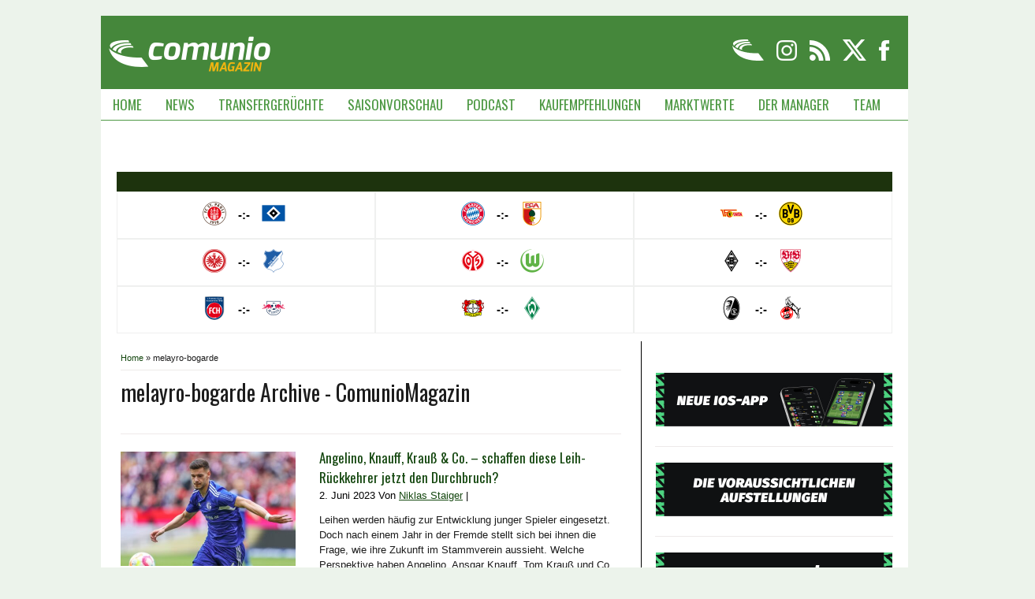

--- FILE ---
content_type: text/html; charset=UTF-8
request_url: https://magazin.comunio.de/tag/melayro-bogarde/
body_size: 57614
content:

<!DOCTYPE html>
<html lang="de">
<head profile="http://gmpg.org/xfn/11">
    <meta http-equiv="Content-Type" content="text/html; charset=UTF-8"/>
    <meta name="pocket-site-verification" content="eaeca353a694d21a5da91fae095a56"/>
    <title>melayro-bogarde Archive - ComunioMagazin</title>

    <meta name='robots' content='index, follow, max-image-preview:large, max-snippet:-1, max-video-preview:-1' />

	<!-- This site is optimized with the Yoast SEO plugin v26.7 - https://yoast.com/wordpress/plugins/seo/ -->
	<link rel="canonical" href="https://magazin.comunio.de/tag/melayro-bogarde/" />
	<meta property="og:locale" content="de_DE" />
	<meta property="og:type" content="article" />
	<meta property="og:title" content="melayro-bogarde Archive - ComunioMagazin" />
	<meta property="og:url" content="https://magazin.comunio.de/tag/melayro-bogarde/" />
	<meta property="og:site_name" content="ComunioMagazin" />
	<meta name="twitter:card" content="summary_large_image" />
	<meta name="twitter:site" content="@comunio_magazin" />
	<script type="application/ld+json" class="yoast-schema-graph">{"@context":"https://schema.org","@graph":[{"@type":"CollectionPage","@id":"https://magazin.comunio.de/tag/melayro-bogarde/","url":"https://magazin.comunio.de/tag/melayro-bogarde/","name":"melayro-bogarde Archive - ComunioMagazin","isPartOf":{"@id":"https://magazin.comunio.de/#website"},"primaryImageOfPage":{"@id":"https://magazin.comunio.de/tag/melayro-bogarde/#primaryimage"},"image":{"@id":"https://magazin.comunio.de/tag/melayro-bogarde/#primaryimage"},"thumbnailUrl":"https://magazin.comunio.de/wp-content/uploads/2023/06/tom-krauss-leihspieler-fc-schalke-04-rb-leipzig-t.jpg","breadcrumb":{"@id":"https://magazin.comunio.de/tag/melayro-bogarde/#breadcrumb"},"inLanguage":"de"},{"@type":"ImageObject","inLanguage":"de","@id":"https://magazin.comunio.de/tag/melayro-bogarde/#primaryimage","url":"https://magazin.comunio.de/wp-content/uploads/2023/06/tom-krauss-leihspieler-fc-schalke-04-rb-leipzig-t.jpg","contentUrl":"https://magazin.comunio.de/wp-content/uploads/2023/06/tom-krauss-leihspieler-fc-schalke-04-rb-leipzig-t.jpg","width":888,"height":444,"caption":"RHR-Foto"},{"@type":"BreadcrumbList","@id":"https://magazin.comunio.de/tag/melayro-bogarde/#breadcrumb","itemListElement":[{"@type":"ListItem","position":1,"name":"Startseite","item":"https://magazin.comunio.de/"},{"@type":"ListItem","position":2,"name":"melayro-bogarde"}]},{"@type":"WebSite","@id":"https://magazin.comunio.de/#website","url":"https://magazin.comunio.de/","name":"ComunioMagazin","description":"News rund um den Online Fußball Manager","publisher":{"@id":"https://magazin.comunio.de/#organization"},"potentialAction":[{"@type":"SearchAction","target":{"@type":"EntryPoint","urlTemplate":"https://magazin.comunio.de/?s={search_term_string}"},"query-input":{"@type":"PropertyValueSpecification","valueRequired":true,"valueName":"search_term_string"}}],"inLanguage":"de"},{"@type":"Organization","@id":"https://magazin.comunio.de/#organization","name":"Comunio GmbH","url":"https://magazin.comunio.de/","logo":{"@type":"ImageObject","inLanguage":"de","@id":"https://magazin.comunio.de/#/schema/logo/image/","url":"https://magazin.comunio.de/wp-content/uploads/2017/03/new-logo-big.png","contentUrl":"https://magazin.comunio.de/wp-content/uploads/2017/03/new-logo-big.png","width":512,"height":512,"caption":"Comunio GmbH"},"image":{"@id":"https://magazin.comunio.de/#/schema/logo/image/"},"sameAs":["https://www.facebook.com/comuniomagazin","https://x.com/comunio_magazin"]}]}</script>
	<!-- / Yoast SEO plugin. -->


<link rel='dns-prefetch' href='//fonts.googleapis.com' />
<link rel="alternate" type="application/rss+xml" title="ComunioMagazin &raquo; melayro-bogarde Schlagwort-Feed" href="https://magazin.comunio.de/tag/melayro-bogarde/feed/" />
<style id='wp-img-auto-sizes-contain-inline-css' type='text/css'>
img:is([sizes=auto i],[sizes^="auto," i]){contain-intrinsic-size:3000px 1500px}
/*# sourceURL=wp-img-auto-sizes-contain-inline-css */
</style>
<link rel='stylesheet' id='comunioRelatedPostStylesheet-css' href='https://magazin.comunio.de/wp-content/plugins/comunio_related_posts/css/comunio_related_post.css?x36965' type='text/css' media='all' />
<link rel='stylesheet' id='sbi_styles-css' href='https://magazin.comunio.de/wp-content/plugins/instagram-feed/css/sbi-styles.min.css?x36965' type='text/css' media='all' />
<style id='wp-emoji-styles-inline-css' type='text/css'>

	img.wp-smiley, img.emoji {
		display: inline !important;
		border: none !important;
		box-shadow: none !important;
		height: 1em !important;
		width: 1em !important;
		margin: 0 0.07em !important;
		vertical-align: -0.1em !important;
		background: none !important;
		padding: 0 !important;
	}
/*# sourceURL=wp-emoji-styles-inline-css */
</style>
<link rel='stylesheet' id='wp-block-library-css' href='https://magazin.comunio.de/wp-includes/css/dist/block-library/style.min.css?x36965' type='text/css' media='all' />
<style id='global-styles-inline-css' type='text/css'>
:root{--wp--preset--aspect-ratio--square: 1;--wp--preset--aspect-ratio--4-3: 4/3;--wp--preset--aspect-ratio--3-4: 3/4;--wp--preset--aspect-ratio--3-2: 3/2;--wp--preset--aspect-ratio--2-3: 2/3;--wp--preset--aspect-ratio--16-9: 16/9;--wp--preset--aspect-ratio--9-16: 9/16;--wp--preset--color--black: #000000;--wp--preset--color--cyan-bluish-gray: #abb8c3;--wp--preset--color--white: #ffffff;--wp--preset--color--pale-pink: #f78da7;--wp--preset--color--vivid-red: #cf2e2e;--wp--preset--color--luminous-vivid-orange: #ff6900;--wp--preset--color--luminous-vivid-amber: #fcb900;--wp--preset--color--light-green-cyan: #7bdcb5;--wp--preset--color--vivid-green-cyan: #00d084;--wp--preset--color--pale-cyan-blue: #8ed1fc;--wp--preset--color--vivid-cyan-blue: #0693e3;--wp--preset--color--vivid-purple: #9b51e0;--wp--preset--gradient--vivid-cyan-blue-to-vivid-purple: linear-gradient(135deg,rgb(6,147,227) 0%,rgb(155,81,224) 100%);--wp--preset--gradient--light-green-cyan-to-vivid-green-cyan: linear-gradient(135deg,rgb(122,220,180) 0%,rgb(0,208,130) 100%);--wp--preset--gradient--luminous-vivid-amber-to-luminous-vivid-orange: linear-gradient(135deg,rgb(252,185,0) 0%,rgb(255,105,0) 100%);--wp--preset--gradient--luminous-vivid-orange-to-vivid-red: linear-gradient(135deg,rgb(255,105,0) 0%,rgb(207,46,46) 100%);--wp--preset--gradient--very-light-gray-to-cyan-bluish-gray: linear-gradient(135deg,rgb(238,238,238) 0%,rgb(169,184,195) 100%);--wp--preset--gradient--cool-to-warm-spectrum: linear-gradient(135deg,rgb(74,234,220) 0%,rgb(151,120,209) 20%,rgb(207,42,186) 40%,rgb(238,44,130) 60%,rgb(251,105,98) 80%,rgb(254,248,76) 100%);--wp--preset--gradient--blush-light-purple: linear-gradient(135deg,rgb(255,206,236) 0%,rgb(152,150,240) 100%);--wp--preset--gradient--blush-bordeaux: linear-gradient(135deg,rgb(254,205,165) 0%,rgb(254,45,45) 50%,rgb(107,0,62) 100%);--wp--preset--gradient--luminous-dusk: linear-gradient(135deg,rgb(255,203,112) 0%,rgb(199,81,192) 50%,rgb(65,88,208) 100%);--wp--preset--gradient--pale-ocean: linear-gradient(135deg,rgb(255,245,203) 0%,rgb(182,227,212) 50%,rgb(51,167,181) 100%);--wp--preset--gradient--electric-grass: linear-gradient(135deg,rgb(202,248,128) 0%,rgb(113,206,126) 100%);--wp--preset--gradient--midnight: linear-gradient(135deg,rgb(2,3,129) 0%,rgb(40,116,252) 100%);--wp--preset--font-size--small: 13px;--wp--preset--font-size--medium: 20px;--wp--preset--font-size--large: 36px;--wp--preset--font-size--x-large: 42px;--wp--preset--spacing--20: 0.44rem;--wp--preset--spacing--30: 0.67rem;--wp--preset--spacing--40: 1rem;--wp--preset--spacing--50: 1.5rem;--wp--preset--spacing--60: 2.25rem;--wp--preset--spacing--70: 3.38rem;--wp--preset--spacing--80: 5.06rem;--wp--preset--shadow--natural: 6px 6px 9px rgba(0, 0, 0, 0.2);--wp--preset--shadow--deep: 12px 12px 50px rgba(0, 0, 0, 0.4);--wp--preset--shadow--sharp: 6px 6px 0px rgba(0, 0, 0, 0.2);--wp--preset--shadow--outlined: 6px 6px 0px -3px rgb(255, 255, 255), 6px 6px rgb(0, 0, 0);--wp--preset--shadow--crisp: 6px 6px 0px rgb(0, 0, 0);}:where(.is-layout-flex){gap: 0.5em;}:where(.is-layout-grid){gap: 0.5em;}body .is-layout-flex{display: flex;}.is-layout-flex{flex-wrap: wrap;align-items: center;}.is-layout-flex > :is(*, div){margin: 0;}body .is-layout-grid{display: grid;}.is-layout-grid > :is(*, div){margin: 0;}:where(.wp-block-columns.is-layout-flex){gap: 2em;}:where(.wp-block-columns.is-layout-grid){gap: 2em;}:where(.wp-block-post-template.is-layout-flex){gap: 1.25em;}:where(.wp-block-post-template.is-layout-grid){gap: 1.25em;}.has-black-color{color: var(--wp--preset--color--black) !important;}.has-cyan-bluish-gray-color{color: var(--wp--preset--color--cyan-bluish-gray) !important;}.has-white-color{color: var(--wp--preset--color--white) !important;}.has-pale-pink-color{color: var(--wp--preset--color--pale-pink) !important;}.has-vivid-red-color{color: var(--wp--preset--color--vivid-red) !important;}.has-luminous-vivid-orange-color{color: var(--wp--preset--color--luminous-vivid-orange) !important;}.has-luminous-vivid-amber-color{color: var(--wp--preset--color--luminous-vivid-amber) !important;}.has-light-green-cyan-color{color: var(--wp--preset--color--light-green-cyan) !important;}.has-vivid-green-cyan-color{color: var(--wp--preset--color--vivid-green-cyan) !important;}.has-pale-cyan-blue-color{color: var(--wp--preset--color--pale-cyan-blue) !important;}.has-vivid-cyan-blue-color{color: var(--wp--preset--color--vivid-cyan-blue) !important;}.has-vivid-purple-color{color: var(--wp--preset--color--vivid-purple) !important;}.has-black-background-color{background-color: var(--wp--preset--color--black) !important;}.has-cyan-bluish-gray-background-color{background-color: var(--wp--preset--color--cyan-bluish-gray) !important;}.has-white-background-color{background-color: var(--wp--preset--color--white) !important;}.has-pale-pink-background-color{background-color: var(--wp--preset--color--pale-pink) !important;}.has-vivid-red-background-color{background-color: var(--wp--preset--color--vivid-red) !important;}.has-luminous-vivid-orange-background-color{background-color: var(--wp--preset--color--luminous-vivid-orange) !important;}.has-luminous-vivid-amber-background-color{background-color: var(--wp--preset--color--luminous-vivid-amber) !important;}.has-light-green-cyan-background-color{background-color: var(--wp--preset--color--light-green-cyan) !important;}.has-vivid-green-cyan-background-color{background-color: var(--wp--preset--color--vivid-green-cyan) !important;}.has-pale-cyan-blue-background-color{background-color: var(--wp--preset--color--pale-cyan-blue) !important;}.has-vivid-cyan-blue-background-color{background-color: var(--wp--preset--color--vivid-cyan-blue) !important;}.has-vivid-purple-background-color{background-color: var(--wp--preset--color--vivid-purple) !important;}.has-black-border-color{border-color: var(--wp--preset--color--black) !important;}.has-cyan-bluish-gray-border-color{border-color: var(--wp--preset--color--cyan-bluish-gray) !important;}.has-white-border-color{border-color: var(--wp--preset--color--white) !important;}.has-pale-pink-border-color{border-color: var(--wp--preset--color--pale-pink) !important;}.has-vivid-red-border-color{border-color: var(--wp--preset--color--vivid-red) !important;}.has-luminous-vivid-orange-border-color{border-color: var(--wp--preset--color--luminous-vivid-orange) !important;}.has-luminous-vivid-amber-border-color{border-color: var(--wp--preset--color--luminous-vivid-amber) !important;}.has-light-green-cyan-border-color{border-color: var(--wp--preset--color--light-green-cyan) !important;}.has-vivid-green-cyan-border-color{border-color: var(--wp--preset--color--vivid-green-cyan) !important;}.has-pale-cyan-blue-border-color{border-color: var(--wp--preset--color--pale-cyan-blue) !important;}.has-vivid-cyan-blue-border-color{border-color: var(--wp--preset--color--vivid-cyan-blue) !important;}.has-vivid-purple-border-color{border-color: var(--wp--preset--color--vivid-purple) !important;}.has-vivid-cyan-blue-to-vivid-purple-gradient-background{background: var(--wp--preset--gradient--vivid-cyan-blue-to-vivid-purple) !important;}.has-light-green-cyan-to-vivid-green-cyan-gradient-background{background: var(--wp--preset--gradient--light-green-cyan-to-vivid-green-cyan) !important;}.has-luminous-vivid-amber-to-luminous-vivid-orange-gradient-background{background: var(--wp--preset--gradient--luminous-vivid-amber-to-luminous-vivid-orange) !important;}.has-luminous-vivid-orange-to-vivid-red-gradient-background{background: var(--wp--preset--gradient--luminous-vivid-orange-to-vivid-red) !important;}.has-very-light-gray-to-cyan-bluish-gray-gradient-background{background: var(--wp--preset--gradient--very-light-gray-to-cyan-bluish-gray) !important;}.has-cool-to-warm-spectrum-gradient-background{background: var(--wp--preset--gradient--cool-to-warm-spectrum) !important;}.has-blush-light-purple-gradient-background{background: var(--wp--preset--gradient--blush-light-purple) !important;}.has-blush-bordeaux-gradient-background{background: var(--wp--preset--gradient--blush-bordeaux) !important;}.has-luminous-dusk-gradient-background{background: var(--wp--preset--gradient--luminous-dusk) !important;}.has-pale-ocean-gradient-background{background: var(--wp--preset--gradient--pale-ocean) !important;}.has-electric-grass-gradient-background{background: var(--wp--preset--gradient--electric-grass) !important;}.has-midnight-gradient-background{background: var(--wp--preset--gradient--midnight) !important;}.has-small-font-size{font-size: var(--wp--preset--font-size--small) !important;}.has-medium-font-size{font-size: var(--wp--preset--font-size--medium) !important;}.has-large-font-size{font-size: var(--wp--preset--font-size--large) !important;}.has-x-large-font-size{font-size: var(--wp--preset--font-size--x-large) !important;}
/*# sourceURL=global-styles-inline-css */
</style>

<style id='classic-theme-styles-inline-css' type='text/css'>
/*! This file is auto-generated */
.wp-block-button__link{color:#fff;background-color:#32373c;border-radius:9999px;box-shadow:none;text-decoration:none;padding:calc(.667em + 2px) calc(1.333em + 2px);font-size:1.125em}.wp-block-file__button{background:#32373c;color:#fff;text-decoration:none}
/*# sourceURL=/wp-includes/css/classic-themes.min.css */
</style>
<link rel='stylesheet' id='colabs-framework-css-css' href='https://magazin.comunio.de/wp-content/themes/backbone/includes/css/colabs-css.css?x36965' type='text/css' media='all' />
<link rel='stylesheet' id='comunio-style-css' href='https://magazin.comunio.de/wp-content/plugins/comunio-theme/style.css?x36965' type='text/css' media='all' />
<link rel='stylesheet' id='googlefont-css' href='//fonts.googleapis.com/css?family=Oswald&#038;ver=6.9' type='text/css' media='all' />
<link rel='stylesheet' id='ngg_trigger_buttons-css' href='https://magazin.comunio.de/wp-content/plugins/nextgen-gallery/static/GalleryDisplay/trigger_buttons.css?x36965' type='text/css' media='all' />
<link rel='stylesheet' id='fontawesome_v4_shim_style-css' href='https://magazin.comunio.de/wp-content/plugins/nextgen-gallery/static/FontAwesome/css/v4-shims.min.css?x36965' type='text/css' media='all' />
<link rel='stylesheet' id='fontawesome-css' href='https://magazin.comunio.de/wp-content/plugins/nextgen-gallery/static/FontAwesome/css/all.min.css?x36965' type='text/css' media='all' />
<link rel='stylesheet' id='nextgen_basic_imagebrowser_style-css' href='https://magazin.comunio.de/wp-content/plugins/nextgen-gallery/static/ImageBrowser/style.css?x36965' type='text/css' media='all' />
<link rel='stylesheet' id='colabs-shortcode-css-css' href='https://magazin.comunio.de/wp-content/themes/backbone/functions/css/shortcodes.css?x36965' type='text/css' media='all' />
<link rel='stylesheet' id='fancybox-css' href='https://magazin.comunio.de/wp-content/themes/papuros/includes/js/fancybox/jquery.fancybox-1.3.4.css?x36965' type='text/css' media='all' />
<link rel='stylesheet' id='colabs-mmenu-css' href='https://magazin.comunio.de/wp-content/themes/backbone/includes/css/jquery.mmenu.css?x36965' type='text/css' media='all' />
<link rel='stylesheet' id='papuros-style-css' href='https://magazin.comunio.de/wp-content/themes/papuros/style.css?x36965' type='text/css' media='all' />
<link rel='stylesheet' id='laboratory_slideshow-flexslider-css' href='https://magazin.comunio.de/wp-content/themes/backbone/includes/slider/assets/css/flexslider.css?x36965' type='text/css' media='all' />
<link rel='stylesheet' id='laboratory_slideshow-common-css' href='https://magazin.comunio.de/wp-content/themes/backbone/includes/slider/assets/css/style.css?x36965' type='text/css' media='all' />
<link rel='stylesheet' id='colabs-custom-css-css' href='https://magazin.comunio.de/wp-content/uploads/papuros-custom/custom.css?x36965' type='text/css' media='all' />
<link rel='stylesheet' id='promoslider_main-css' href='https://magazin.comunio.de/wp-content/plugins/promotion-slider/css/slider.css?x36965' type='text/css' media='all' />
<script type="text/javascript" src="https://magazin.comunio.de/wp-content/plugins/enable-jquery-migrate-helper/js/jquery/jquery-1.12.4-wp.js?x36965" id="jquery-core-js"></script>
<script type="text/javascript" src="https://magazin.comunio.de/wp-content/plugins/enable-jquery-migrate-helper/js/jquery-migrate/jquery-migrate-1.4.1-wp.js?x36965" id="jquery-migrate-js"></script>
<script type="text/javascript" id="photocrati_ajax-js-extra">
/* <![CDATA[ */
var photocrati_ajax = {"url":"https://magazin.comunio.de/index.php?photocrati_ajax=1","rest_url":"https://magazin.comunio.de/wp-json/","wp_home_url":"https://magazin.comunio.de","wp_site_url":"https://magazin.comunio.de","wp_root_url":"https://magazin.comunio.de","wp_plugins_url":"https://magazin.comunio.de/wp-content/plugins","wp_content_url":"https://magazin.comunio.de/wp-content","wp_includes_url":"https://magazin.comunio.de/wp-includes/","ngg_param_slug":"nggallery","rest_nonce":"cc9ecf3ba4"};
//# sourceURL=photocrati_ajax-js-extra
/* ]]> */
</script>
<script type="text/javascript" src="https://magazin.comunio.de/wp-content/plugins/nextgen-gallery/static/Legacy/ajax.min.js?x36965" id="photocrati_ajax-js"></script>
<script type="text/javascript" src="https://magazin.comunio.de/wp-content/plugins/nextgen-gallery/static/FontAwesome/js/v4-shims.min.js?x36965" id="fontawesome_v4_shim-js"></script>
<script type="text/javascript" defer crossorigin="anonymous" data-auto-replace-svg="false" data-keep-original-source="false" data-search-pseudo-elements src="https://magazin.comunio.de/wp-content/plugins/nextgen-gallery/static/FontAwesome/js/all.min.js?x36965" id="fontawesome-js"></script>
<script type="text/javascript" src="https://magazin.comunio.de/wp-content/themes/papuros/includes/js/fancybox/jquery.fancybox-1.3.4.js?x36965" id="fancybox-js"></script>
<script type="text/javascript" src="https://magazin.comunio.de/wp-content/themes/papuros/includes/js/jquery.placeholder.min.js?x36965" id="placeholder-js"></script>
<script type="text/javascript" src="https://magazin.comunio.de/wp-content/themes/backbone/includes/js/plugins.js?x36965" id="plugins-js"></script>
<script type="text/javascript" src="https://magazin.comunio.de/wp-content/themes/papuros/includes/js/zero.js?x36965" id="zero-js"></script>
<script type="text/javascript" id="promoslider_main-js-extra">
/* <![CDATA[ */
var promoslider_options = {"version":"3.3.4"};
//# sourceURL=promoslider_main-js-extra
/* ]]> */
</script>
<script type="text/javascript" src="https://magazin.comunio.de/wp-content/plugins/promotion-slider/js/promoslider.js?x36965" id="promoslider_main-js"></script>
<link rel="https://api.w.org/" href="https://magazin.comunio.de/wp-json/" /><link rel="alternate" title="JSON" type="application/json" href="https://magazin.comunio.de/wp-json/wp/v2/tags/5083" /><link rel="EditURI" type="application/rsd+xml" title="RSD" href="https://magazin.comunio.de/xmlrpc.php?rsd" />
<meta name="generator" content="WordPress 6.9" />

<meta property="fb:admins" content="{100000665010956}"/>
<meta property="fb:admins" content="{789072721137856}"/>
<meta property="fb:admins" content="{1026682603}"/>
<meta property="fb:admins" content="{561627781}"/>
<meta property="fb:admins" content="{100000432265424}"/>
<meta property="fb:admins" content="{100001128901373}"/>
<meta property="fb:admins" content="{100000900079150}"/>
<meta property="fb:admins" content="{807223389}"/>
<meta property="fb:admins" content="{100001927490441}"/>
<meta property="fb:admins" content="{1449484858}"/>

<!-- CoLabs Custom Styling -->
<style type="text/css">
body {background-repeat:no-repeat;background-position:top center;}
a:link, a:visited {color:#14470f}
#header {background-repeat:no-repeat;background-position:top center;margin-top:0px;margin-bottom:0px;padding-top:40px;padding-bottom:30px;border:0px solid ;}
#logo .site-title a {font:bold 45px/1em Arial, sans-serif;color:#333;}
#tagline {font:normal 10px/1em Arial, sans-serif;color:#aaa;}
body, p { font:normal 13px/1.5em Arial, sans-serif;color:#1c1c1c; }
h1 { font:normal 25px/1.5em Oswald;color:#666; }h2 { font:normal 23px/1.5em Oswald;color:#666; }h3 { font:normal 21px/1.5em Oswald;color:#666; }h4 { font:normal 19px/1.5em Oswald;color:#666; }h5 { font:normal 17px/1.5em Oswald;color:#666; }h6 { font:normal 15px/1.5em Oswald;color:#666; }
.entry-title {font:normal 23px/1.2em Arial, sans-serif;color:#666;}
.post-meta .entry-info { font:normal 11px/1.5em Arial, sans-serif;color:#aaa; }
.entry, .entry p{ font:normal 15px/1.5em Arial, sans-serif;color:#666; }
.post-more {font:normal 11px/1.5em Arial, sans-serif;color:#f00;border-top:0px solid ;border-bottom:0px solid ;}
.entry-author {border-top:0px solid ;border-bottom:0px solid ;background-color:#f2f2f2}
.colabs-pagination a, .colabs-pagintaion span, #page a {background-color:#ddd; }
#page a,.pagination span, .pagination a { font:normal 13px/1em Arial, sans-serif;color:#ddd; }
#page a,.pagination span, .pagination a {color:#ddd!important}
.widget h3, #footer-widgets .widget h3 {font:normal 21px/1.5em Arial, sans-serif;color:#666;border-bottom:0px solid ;margin-bottom:0;}
.widget  { font:normal 13px/1.5em Arial, sans-serif;color:#666; }
#sidebar .widget, #sidebar-second .widget, #footer-widgets .widget {font:normal 13px/1.5em Arial, sans-serif;color:#666;border:0px solid ;border-radius:0px;-moz-border-radius:0px;-webkit-border-radius:0px;}
#tabs {border:0px solid ;}
#tabs {background-color:#eee;}
#tabs .inside, #tabs ul.colabsTabs li a.selected, #tabs ul.colabsTabs li a:hover {background-color:#fff;}
#tabs .inside li a { font:normal 10px/1.5em Arial, sans-serif;color:#333; }
#tabs .inside li span.meta, #tabs ul.colabsTabs li a { font:normal 10px/1.5em Arial, sans-serif;color:#333; }
.topmenu .menu { font:normal 14px/1em Arial, sans-serif;color:#fff; }
.topmenu .current-menu-item a { background-color:#333; }
.topmenu .menu {background-color:#333;border-top:0px solid ;border-bottom:0px solid ;border-left:0px solid ;border-right:0px solid ;border-radius:0px; -moz-border-radius:0px; -webkit-border-radius:0px;}
#footer, #footer p { font:normal 11px/1em Arial, sans-serif;color:#666; }
#footer {border-top:1px solid #ddd;border-bottom:0px solid ;border-left:0px solid ;border-right:0px solid ;border-radius:0px; -moz-border-radius:0px; -webkit-border-radius:0px;}

</style>
<!-- /CoLabs Custom Styling -->

<script type="text/javascript" src="https://magazin.comunio.de/wp-content/plugins/si-captcha-for-wordpress/captcha/si_captcha.js?x36965"></script>
<!-- begin SI CAPTCHA Anti-Spam - login/register form style -->
<style type="text/css">
.si_captcha_small { width:175px; height:45px; padding-top:10px; padding-bottom:10px; }
.si_captcha_large { width:250px; height:60px; padding-top:10px; padding-bottom:10px; }
img#si_image_com { border-style:none; margin:0; padding-right:5px; float:left; }
img#si_image_reg { border-style:none; margin:0; padding-right:5px; float:left; }
img#si_image_log { border-style:none; margin:0; padding-right:5px; float:left; }
img#si_image_side_login { border-style:none; margin:0; padding-right:5px; float:left; }
img#si_image_checkout { border-style:none; margin:0; padding-right:5px; float:left; }
img#si_image_jetpack { border-style:none; margin:0; padding-right:5px; float:left; }
img#si_image_bbpress_topic { border-style:none; margin:0; padding-right:5px; float:left; }
.si_captcha_refresh { border-style:none; margin:0; vertical-align:bottom; }
div#si_captcha_input { display:block; padding-top:15px; padding-bottom:5px; }
label#si_captcha_code_label { margin:0; }
input#si_captcha_code_input { width:65px; }
p#si_captcha_code_p { clear: left; padding-top:10px; }
.si-captcha-jetpack-error { color:#DC3232; }
</style>
<!-- end SI CAPTCHA Anti-Spam - login/register form style -->
<style type="text/css" id="custom-background-css">
body.custom-background { background-color: #ecf3eb; }
</style>
	
<!-- Theme Version -->
<meta name="generator" content="Papuros 1.1.1" />
<meta name="generator" content="Colorlabs-Framework 1.9.6" />
<meta http-equiv="Content-Type" content="text/html; charset=UTF-8" />
<link rel="pingback" href="https://magazin.comunio.de/xmlrpc.php" />
<link rel="alternate" type="text/xml" title="RSS .92" href="https://magazin.comunio.de/feed/rss/" />
<link rel="alternate" type="application/atom+xml" title="Atom 0.3" href="https://magazin.comunio.de/feed/atom/" />

<!-- Custom Favicon -->
<link rel="shortcut icon" href="https://magazin.comunio.de/wp-content/uploads/2022/08/favicon-16x16-1.png?x36965"/>

<link rel="icon" href="https://magazin.comunio.de/wp-content/uploads/2022/04/cropped-favicon-32x32.png?x36965" sizes="32x32" />
<link rel="icon" href="https://magazin.comunio.de/wp-content/uploads/2022/04/cropped-favicon-192x192.png?x36965" sizes="192x192" />
<link rel="apple-touch-icon" href="https://magazin.comunio.de/wp-content/uploads/2022/04/cropped-favicon-180x180.png?x36965" />
<meta name="msapplication-TileImage" content="https://magazin.comunio.de/wp-content/uploads/2022/04/cropped-favicon-270x270.png" />
		<style type="text/css" id="wp-custom-css">
			.odds-banner-container-blog {
	display: inline-block;
	width: 100%;
	background: none;
	height: auto;
}
.odds-banner-container-blog a {
	display: inline-block;
	background-color: #EFF0EF;
	width: 100%;
}

#odds-partner-info-container a {
	display: block;
}

.addiction-risk-hint {
    display: block;
		text-align: left;
    color: #434343;
    font-size: 11px;
    border-left: 1px solid #EFF0EF;
    border-right: 1px solid #EFF0EF;
    padding-left: 10px;
}

#execphp-6 .titlecontent {
    height: 73px !important;
}

#execphp-6 .tablecontent03 {
    margin-top: 0 !important;
}

.odds-banner-head {
    height: 25px;
    background-color: #1D330D;
    padding-left: 3px;
    padding-right: 3px;
    display: flex;
    justify-content: center;
}

.odds-banner-head .odds-banner-left-container {
    height: 100%;
    display: inline-flex;
    align-items: center;
    align-self: center;
}

.odds-banner-head .odds-banner-left-container span, .odds-banner-head .odds-banner-left-container a {
    display: inline-block;
}

.odds-banner-head .odds-banner-right-container {
    height: 100%;
    display: inline-flex;
    align-items: center;
    align-self: center;
}

.odds-banner-head .odds-banner-right-container span, .odds-banner-head .odds-banner-right-container a {
    display: inline-block;
}

.odds-banner-head .adverstising-hint, .odds-banner-head .addiction-risk-hint {
    display: inline-block;
    font-size: 11px;
    color: rgba(255, 255, 255, 0.75);
    padding: 0;
    margin-left: unset;
}

.odds-banner-head .new-customer-hint {
	  color: white;
    font-size: 12px;
	  font-weight: bold;
    margin-left: 8px;
}

.odds-banner-head .odds-banner-left-container .odds-partner-logo-forum-neobet {
    display: inline-block;
    vertical-align: middle;
    background: url('https://classic.comunio.de/i/2/neobet-logo_onDark.png') top left no-repeat;
    height: 21px;
    width: 72px;
    margin-left: 8px;
}

.odds-banner-head .odds-banner-left {
    display: inline-block;
    width: unset;
}

.odds-banner-head .odds-banner-right {
    display: inline-block;
    width: unset;
}

.odds-banner-head .odds-banner-left-container .odds-partner-logo-forum-neobet {
    display: inline-block;
    vertical-align: middle;
    background: url('https://classic.comunio.de/i/2/neobet-logo_onDark.png') top left no-repeat;
    height: 21px;
    width: 72px;
    margin-left: 8px;
}

.play-comunio-container {
      display: flex;
      justify-content: space-evenly;
      align-items: center;
      flex-wrap: wrap;
      min-width: 195px;
      padding: 8px;
    }

    .plc-comunio-logo-small-white {
      display: inline-block;
      width: 25%;
      min-width: 100px;
    }

    .plc-slogan-container {
      display: inline-block;
      text-align: center;
      max-width: 25%;
      min-width: 125px;
    }

    .plc-slogan {
      display: inline-block;
      color: #8add27;
      font-weight: 900;
      font-size: 1.2em;
      padding-left: 1%;
      padding-right: 1%;
      letter-spacing: 0;
      color: #8add27;
      text-transform: uppercase;
    }

    .plc-btn {
      display: inline-flex;
      align-items: center;
      justify-content: center;
      box-sizing: border-box;
      text-decoration: none;
      min-width: 200px;
      height: 40px;
      text-align: center;
      border-radius: 4px;
      background: linear-gradient(180deg, #8ADD27 0%, #00A705 100%);
      -webkit-transition: all .2s ease-in-out;
      -moz-transition: all .2s ease-in-out;
      -ms-transition: all .2s ease-in-out;
      -o-transition: all .2s ease-in-out;
      transition: all .2s ease-in-out;
    }

    .plc-btn:hover {
      box-shadow: 0 12px 5px -8px rgb(0 0 0 / 20%);
      background: #8add27 !important;
      border: none !important;
      transform: scale(1.1);
      text-decoration: none;
    }

    .plc-btn .label {
      display: inline-block;
      padding-left: 10px;
			padding-right: 10px;
      font-family: 'Fira Sans', sans-serif;
      font-weight: 600;
      font-size: 1em;
      letter-spacing: 0;
      line-height: 14px;
      color: white;
      white-space: nowrap;
    }

#ad_row {
	  margin-bottom: 10px;
}
#ad_top {
	  padding-top: 10px;
}

#ad_right {
	  top: 20px;
}
#ad_right .skm-right {
	  position: fixed;
	  margin-left: 10px;
}

#ad_sub_navi {
	padding-top: 10px;
	display: flex;
	align-items: center;
	justify-content: center;
	clear: both;
}

#ad_sub_navi .reklame {
	
}

.vi-stories-main-container {
	z-index: 1 !important;
}

.qc-cmp2-persistent-link {
	z-index: 2 !important;
}

#div-gpt-ad-1654259945464-1 {
	position: fixed;
	left: 0;
	bottom: 0;
	z-index: 3;
	display: flex;
	align-items: center;
	justify-content: center;
	width: 100%;
}

#ad_container_mobile {
	text-align: center;
}

.footernav {
	display: inline-flex;
    flex-flow: column;
    width: auto;
    float: right;
}

.footerNavLinks {
	z-index: 1111;
}

#text-8 .textwidget .cde_link {
	background: url('https://magazin.comunio.de/wp-content/uploads/2022/09/comunio_spielen2.png') !important;
}		</style>
		<style>
.ai-viewports                 {--ai: 1;}
.ai-viewport-3                { display: none !important;}
.ai-viewport-2                { display: none !important;}
.ai-viewport-1                { display: inherit !important;}
.ai-viewport-0                { display: none !important;}
@media (min-width: 768px) and (max-width: 979px) {
.ai-viewport-1                { display: none !important;}
.ai-viewport-2                { display: inherit !important;}
}
@media (max-width: 767px) {
.ai-viewport-1                { display: none !important;}
.ai-viewport-3                { display: inherit !important;}
}
</style>
            <meta name="viewport" content="width=device-width, initial-scale=1, maximum-scale=1">
        	<link rel='archives' title='Januar 2026' href='https://magazin.comunio.de/2026/01/' />
	<link rel='archives' title='Dezember 2025' href='https://magazin.comunio.de/2025/12/' />
	<link rel='archives' title='November 2025' href='https://magazin.comunio.de/2025/11/' />
	<link rel='archives' title='Oktober 2025' href='https://magazin.comunio.de/2025/10/' />
	<link rel='archives' title='September 2025' href='https://magazin.comunio.de/2025/09/' />
	<link rel='archives' title='August 2025' href='https://magazin.comunio.de/2025/08/' />
	<link rel='archives' title='Juli 2025' href='https://magazin.comunio.de/2025/07/' />
	<link rel='archives' title='Juni 2025' href='https://magazin.comunio.de/2025/06/' />
	<link rel='archives' title='Mai 2025' href='https://magazin.comunio.de/2025/05/' />
	<link rel='archives' title='April 2025' href='https://magazin.comunio.de/2025/04/' />
	<link rel='archives' title='März 2025' href='https://magazin.comunio.de/2025/03/' />
	<link rel='archives' title='Februar 2025' href='https://magazin.comunio.de/2025/02/' />

    <!-- Matomo -->
    <script type="text/javascript">
      var _paq = window._paq = window._paq || [];
      /* tracker methods like "setCustomDimension" should be called before "trackPageView" */
      _paq.push(['trackPageView']);
      _paq.push(['enableLinkTracking']);
      (function() {
        var u="https://analytics.comunio.de/";
        _paq.push(['setTrackerUrl', u+'matomo.php']);
        _paq.push(['setSiteId', '28']);
        var d=document, g=d.createElement('script'), s=d.getElementsByTagName('script')[0];
        g.type='text/javascript'; g.async=true; g.src=u+'matomo.js'; s.parentNode.insertBefore(g,s);
      })();
    </script>
    <!-- End Matomo Code -->

    <!-- inMobi Choice. Consent Manager Tag -->
<script type="text/javascript" async=true>
(function() {
        if (window.location.href.indexOf('privacyPolicy') === -1) {
            var host = location.host.replace('www.', '');
            var element = document.createElement('script');
            var firstScript = document.getElementsByTagName('script')[0];
            var url = 'https://cmp.inmobi.com'
                .concat('/choice/', '6RT3T-bP4Mp8t', '/', host, '/choice.js?tag_version=V3');
            var uspTries = 0;
            var uspTriesLimit = 3;
            element.async = true;
            element.type = 'text/javascript';
            element.src = url;

            firstScript.parentNode.insertBefore(element, firstScript);

            function makeStub() {
                var TCF_LOCATOR_NAME = '__tcfapiLocator';
                var queue = [];
                var win = window;
                var cmpFrame;

                function addFrame() {
                    var doc = win.document;
                    var otherCMP = !!(win.frames[TCF_LOCATOR_NAME]);

                    if (!otherCMP) {
                        if (doc.body) {
                            var iframe = doc.createElement('iframe');

                            iframe.style.cssText = 'display:none';
                            iframe.name = TCF_LOCATOR_NAME;
                            doc.body.appendChild(iframe);
                        } else {
                            setTimeout(addFrame, 5);
                        }
                    }
                    return !otherCMP;
                }

                function tcfAPIHandler() {
                    var gdprApplies;
                    var args = arguments;

                    if (!args.length) {
                        return queue;
                    } else if (args[0] === 'setGdprApplies') {
                        if (
                            args.length > 3 &&
                            args[2] === 2 &&
                            typeof args[3] === 'boolean'
                        ) {
                            gdprApplies = args[3];
                            if (typeof args[2] === 'function') {
                                args[2]('set', true);
                            }
                        }
                    } else if (args[0] === 'ping') {
                        var retr = {
                            gdprApplies: gdprApplies,
                            cmpLoaded: false,
                            cmpStatus: 'stub'
                        };

                        if (typeof args[2] === 'function') {
                            args[2](retr);
                        }
                    } else {
                        if(args[0] === 'init' && typeof args[3] === 'object') {
                            args[3] = Object.assign(args[3], { tag_version: 'V3' });
                        }
                        queue.push(args);
                    }
                }

                function postMessageEventHandler(event) {
                    var msgIsString = typeof event.data === 'string';
                    var json = {};

                    try {
                        if (msgIsString) {
                            json = JSON.parse(event.data);
                        } else {
                            json = event.data;
                        }
                    } catch (ignore) {}

                    var payload = json.__tcfapiCall;

                    if (payload) {
                        window.__tcfapi(
                            payload.command,
                            payload.version,
                            function(retValue, success) {
                                var returnMsg = {
                                    __tcfapiReturn: {
                                        returnValue: retValue,
                                        success: success,
                                        callId: payload.callId
                                    }
                                };
                                if (msgIsString) {
                                    returnMsg = JSON.stringify(returnMsg);
                                }
                                if (event && event.source && event.source.postMessage) {
                                    event.source.postMessage(returnMsg, '*');
                                }
                            },
                            payload.parameter
                        );
                    }
                }

                while (win) {
                    try {
                        if (win.frames[TCF_LOCATOR_NAME]) {
                            cmpFrame = win;
                            break;
                        }
                    } catch (ignore) {}

                    if (win === window.top) {
                        break;
                    }
                    win = win.parent;
                }
                if (!cmpFrame) {
                    addFrame();
                    win.__tcfapi = tcfAPIHandler;
                    win.addEventListener('message', postMessageEventHandler, false);
                }
            };

            makeStub();

            var uspStubFunction = function() {
                var arg = arguments;
                if (typeof window.__uspapi !== uspStubFunction) {
                    setTimeout(function() {
                        if (typeof window.__uspapi !== 'undefined') {
                            window.__uspapi.apply(window.__uspapi, arg);
                        }
                    }, 500);
                }
            };

            var checkIfUspIsReady = function() {
                uspTries++;
                if (window.__uspapi === uspStubFunction && uspTries < uspTriesLimit) {
                    console.warn('USP is not accessible');
                } else {
                    clearInterval(uspInterval);
                }
            };

            if (typeof window.__uspapi === 'undefined') {
                window.__uspapi = uspStubFunction;
                var uspInterval = setInterval(checkIfUspIsReady, 6000);
            }

            if (typeof __tcfapi !== 'undefined') {
                __tcfapi('addEventListener', 2, (tcData, success) => {

                    if (success && (tcData.eventStatus === 'useractioncomplete' || tcData.eventStatus === 'tcloaded')) {
                        function openCMP() {
                          if(window.consentGiven) {
                                window.__tcfapi('displayConsentUi', 2, () => {} );
                            }
                          }

                          window.onload = () => {
                            const cmpLink = document.getElementById("openCMPLink")
                            if(!!cmpLink) {
                              cmpLink.addEventListener('click', openCMP);
                            }

                          };
                    }
                });
            }
        }
    })();
</script>

<script type="text/javascript">
function openCMP() {
  if(typeof window.__tcfapi !== 'undefined') {
                  window.__tcfapi('displayConsentUi', 2, () => {} );
              }
  }

  window.onload = () => {
    document.getElementById("openCMPLink").addEventListener('click', openCMP);
  };
</script>
<!-- End inMobi Choice. Consent Manager Tag -->

    <!-- Skalden Media Start -->
    <script type='text/javascript'>
      var googletag = googletag || {};
      googletag.cmd = googletag.cmd || [];
      (function() {
        var gads = document.createElement('script');
        gads.async = true;
        gads.type = 'text/javascript';
        gads.src = 'https://securepubads.g.doubleclick.net/tag/js/gpt.js';
        var node = document.getElementsByTagName('script')[0];
        node.parentNode.insertBefore(gads, node);
      })();
    </script>

    <script type='text/javascript'>
        function fetchRandomString(length) {
          const chars = '0123456789abcdefghijklmnopqrstuvwxyzABCDEFGHIJKLMNOPQRSTUVWXYZ'

          let result = ''

          for (let i = length; i > 0; --i) result += chars[Math.floor(Math.random() * chars.length)]

          return result
        }

// safeFetchId.js

const PURPOSE_STORAGE_ID = 1; // IAB TCF Purpose 1 (Speicherung/Abruf auf Gerät)
const CMP_WAIT_TIMEOUT_MS = 5000; // wie lange wir auf __tcfapi warten
const PPID_KEY = 'ppid';
const PPID_TTL_MS = 180 * 24 * 60 * 60 * 1000; // 180 Tage = 15552000000

// --- Deine ursprüngliche ppId-Erzeugungs-/Speicherlogik (sicherer) ---
function _createOrGetPpidInternal() {
  try {
    const ppidItemStr = localStorage.getItem(PPID_KEY);
    const now = Date.now();

    let ppidItem = null;
    if (ppidItemStr) {
      try {
        ppidItem = JSON.parse(ppidItemStr);
      } catch (e) {
        // fehlerhafte Daten entfernen
        console.warn('ppid JSON fehlerhaft, überschreibe.', e);
        localStorage.removeItem(PPID_KEY);
        ppidItem = null;
      }
    }

    // falls vorhanden und noch gültig -> zurückgeben
    if (ppidItem && ppidItem.value && now <= ppidItem.expiry) {
      return ppidItem.value;
    }

    // falls vorhanden, aber abgelaufen -> versuche Löschung beim AdServer (best effort)
    if (ppidItem && ppidItem.value && now > ppidItem.expiry) {
      try {
        const url = 'https://securepubads.g.doubleclick.net/user_data_deletion?ppid='
                  + encodeURIComponent(ppidItem.value)
                  + '&iu=' + encodeURIComponent('85920007');
        // Fire-and-forget: best effort
        fetch(url).catch(() => {/* ignore */});
      } catch (e) {
        // kein Blocking, nur Logging
        console.warn('Fehler beim Senden der user_data_deletion:', e);
      }
    }

    // Erzeuge neue PPID (erwarte, dass fetchRandomString vorhanden ist)
    const ppidStr = (typeof fetchRandomString === 'function')
      ? fetchRandomString(150)
      : _fallbackRandomString(150);

    const item = {
      value: ppidStr,
      expiry: now + PPID_TTL_MS
    };

    localStorage.setItem(PPID_KEY, JSON.stringify(item));
    return ppidStr;
  } catch (err) {
    console.error('Fehler in _createOrGetPpidInternal:', err);
    return null;
  }
}

function _fallbackRandomString(len) {
  const chars = 'ABCDEFGHIJKLMNOPQRSTUVWXYZabcdefghijklmnopqrstuvwxyz0123456789';
  let out = '';
  const arr = new Uint8Array(len);
  if (typeof crypto !== 'undefined' && crypto.getRandomValues) {
    crypto.getRandomValues(arr);
    for (let i = 0; i < len; i++) out += chars[arr[i] % chars.length];
  } else {
    for (let i = 0; i < len; i++) out += chars[Math.floor(Math.random() * chars.length)];
  }
  return out;
}

// --- Consent-Check gemäß TCF (Purpose 1) ---
function _tcAllowsPpid(tcData) {
  if (!tcData) return false;
  const purposeConsents = tcData.purpose && tcData.purpose.consents;

  const storageOk = !!(purposeConsents && purposeConsents[PURPOSE_STORAGE_ID] === true);

  return storageOk;
}

// --- zentrale Funktion: wartet ggf. auf CMP und erzeugt PPID nur bei Einwilligung ---
let _safeFetchPromise = null; // cache Promise, damit mehrere Aufrufe nicht mehrfach triggern
function safeFetchId() {
  if (_safeFetchPromise) return _safeFetchPromise;

  _safeFetchPromise = new Promise((resolve) => {
    // Helper: handle tcData -> create ppid if allowed
    function handleTcData(tcData, success) {
      if (success && _tcAllowsPpid(tcData)) {
        const ppid = _createOrGetPpidInternal();
        resolve(ppid);
        return true;
      }
      return false;
    }

    // If __tcfapi exists, try immediate getTCData
    if (typeof window.__tcfapi === 'function') {
      try {
        window.__tcfapi('getTCData', 2, function(tcData, success) {
          if (handleTcData(tcData, success)) return;

          // noch keine Einwilligung - registriere Listener für Nutzeraktion
          try {
            const listener = function(tcEvent, ok) {
              // Wir prüfen erneut; wenn Erlaubnis jetzt gegeben: create & resolve
              if (ok && _tcAllowsPpid(tcEvent)) {
                const ppid = _createOrGetPpidInternal();
                resolve(ppid);
                // Kein standardisiertes removeEventListener überall vorhanden,
                // daher versuchen wir, den Listener zu entfernen, wenn möglich.
                try {
                  if (typeof window.__tcfapi === 'function' && typeof window.__tcfapi === 'function') {
                    // some CMPs support removeEventListener with same callback
                    window.__tcfapi('removeEventListener', 2, listener);
                  }
                } catch (e) { /* ignore */ }
              } else {
                // Wenn Nutzer explizit abgelehnt hat, lösen wir mit null auf
                if (tcEvent && tcEvent.eventStatus === 'useractioncomplete' && !_tcAllowsPpid(tcEvent)) {
                  resolve(null);
                }
              }
            };
            window.__tcfapi('addEventListener', 2, listener);
          } catch (e) {
            // CMP existiert, aber Listener schlägt fehl -> fallback: nicht erzeugen
            console.warn('Fehler beim Registrieren des TCF Listeners:', e);
            resolve(null);
          }
        });
      } catch (e) {
        console.warn('Fehler beim Abruf von TCData:', e);
        resolve(null);
      }
      return;
    }

    // __tcfapi noch nicht vorhanden: kurz warten (poll), dann Timeout -> keine PPID
    const intervalMs = 200;
    let waited = 0;
    const tid = setInterval(() => {
      if (typeof window.__tcfapi === 'function') {
        clearInterval(tid);
        // rekursiv erneut aufrufen (jetzt sollte __tcfapi verfügbar sein)
        _safeFetchPromise = null; // reset kurz, damit rekursiver Aufruf ein neues Promise erstellt
        safeFetchId().then(resolve);
      } else {
        waited += intervalMs;
        if (waited >= CMP_WAIT_TIMEOUT_MS) {
          clearInterval(tid);
          console.warn('CMP (__tcfapi) nicht gefunden innerhalb Timeout. PPID wird NICHT erzeugt.');
          resolve(null);
        }
      }
    }, intervalMs);
  });

  return _safeFetchPromise;
}
    </script>

    <script type="text/javascript">
        safeFetchId().then(ppid => {
            if (ppid) {
                console.log('PPID verfügbar:', ppid);
                googletag.cmd.push(function() {
                    googletag.pubads().setPublisherProvidedId(ppid);
                    googletag.pubads().refresh();
                });
            } else {
                console.log('Keine Einwilligung oder CMP nicht verfügbar -> keine PPID');
            }
        });
    </script>

          <script type='text/javascript'>
        //const ppid = fetchId();
        googletag.cmd.push(function() {
        googletag.defineSlot('/85920007,22378782295/comunioDE_Magazin_Leaderboard', [[970, 250], [800, 250], [970, 90], [728, 90]], 'div-gpt-ad-1654259647845-0').addService(googletag.pubads());
        googletag.defineSlot('/85920007,22378782295/comunioDE_Magazin_Skyscraper', [[300, 250], [300, 600], [160, 600], [120, 600]], 'div-gpt-ad-1654259647845-1').addService(googletag.pubads());
        googletag.pubads().disableInitialLoad();
        googletag.pubads().enableSingleRequest();
        googletag.pubads().collapseEmptyDivs();
        //googletag.pubads().setPublisherProvidedId(ppid);
        googletag.enableServices();
        });
      </script>
    
    <script async src="https://skalden-cdn.relevant-digital.com/static/tags/62c3d9a7044d3a4d87783a6a.js"></script>
    <script>
      function loadAds() {window.relevantDigital = window.relevantDigital || {};
        relevantDigital.cmd = relevantDigital.cmd || [];
          relevantDigital.cmd.push(function() {
            relevantDigital.loadPrebid({
            configId: '62d173ac48a46bc17bd9e7db',
            manageAdserver: false,
            collapseEmptyDivs: true,
            collapseBeforeAdFetch: false,
            noGpt: true, //set to true when gpt is present on page.
            allowedDivIds: null, // set to an array to only load certain <div>s, example - ["divId1", "divId2"]
          });
        });
      };

      loadAds();
    </script>
    <!-- End Skalden Media -->

    <script type="text/javascript">
        if(window.location.href.indexOf("podcast") > -1) {
            var link = document.createElement('link');
            link.rel = "alternate";
            link.type = "application/rss+xml";
            link.href = "https://comuniopodcast.podigee.io/feed/mp3";
            link.title = "Der Comunio Podcast";
            document.head.appendChild(link);
        } else {
            var link = document.createElement('link');
            link.rel = "alternate";
            link.type = "application/rss+xml";
            link.href = "https://magazine.comunio.es/feed/";
            link.title = "ComunioMagazin &raquo; Feed";
            document.head.appendChild(link);

            link = document.createElement('link');
            link.rel = "alternate";
            link.type = "application/rss+xml";
            link.href = "https://comuniopodcast.podigee.io/feed/mp3";
            link.title = "ComunioMagazin &raquo; Kommentar-Feed";
            document.head.appendChild(link);
        }
    </script>

    <script type="text/javascript">
       window._taboola = window._taboola || [];
       _taboola.push({article:'auto'});
       !function (e, f, u, i) {
           if (!document.getElementById(i)) {
               e.async = 1;
               e.src = u;
               e.id = i;
               f.parentNode.insertBefore(e, f);
           }
       }(document.createElement('script'),
           document.getElementsByTagName('script')[0],
           '//cdn.taboola.com/libtrc/comunio-comuniomagazin/loader.js',
           'tb_loader_script');
       if (window.performance && typeof window.performance.mark ==
           'function')
       {window.performance.mark('tbl_ic');}
   </script>

<link rel='stylesheet' id='colabs-custom-google-font-css' href='https://fonts.googleapis.com/css?family=Oswald%7C&#038;ver=6.9' type='text/css' media='all' />
</head>
<body class="archive tag tag-melayro-bogarde tag-5083 custom-background wp-theme-backbone wp-child-theme-papuros chrome alt-style-default two-col-left width-980 two-col-left-980">

<div class="top-menu container">
    <div class="row">
        <div class="menu left"><ul class="menu-block"><li ><a href="https://magazin.comunio.de/">Startseite</a></li><li class="page_item page-item-184049"><a href="https://magazin.comunio.de/ad-integration-test/">ad-integration-test</a></li><li class="page_item page-item-173379"><a href="https://magazin.comunio.de/online-fussball-manager-darum-ist-comunio-dein-spiel/">Der Manager</a></li><li class="page_item page-item-1733"><a href="https://magazin.comunio.de/team/">Team</a></li></ul></div><!-- .top-menu -->
    </div><!-- .row -->
</div><!-- .container -->


<div class="container">
  <div class="row" id="ad_row">
          <div id="ad_container">
          <div id="ad_top" class="werbung">
              <div class='skm-top' style='min-width: 728px;'></div>
            </div>

          <div id="ad_right" class="werbungRight">
            <!-- /85920007,22378782295/comunioDE_Magazin_Skyscraper -->
            <div  class='skm-right' id='div-gpt-ad-1654259647845-1' style='min-width: 120px; min-height: 250px;'>
              <script>
                googletag.cmd.push(function() { googletag.display('div-gpt-ad-1654259647845-1'); });
              </script>
            </div>
          </div>
          <div class="clear"></div>
      </div>

      </div>
</div>
    <div id="header" class="row">
        <div class="logo fl">
            <h1><a href="https://magazin.comunio.de/" title="News rund um den Online Fußball Manager"><img src="https://magazin.comunio.de/wp-content/uploads/2019/06/Magazin-White-Orange.png?x36965" alt="ComunioMagazin" /></a></h1>        </div><!-- .logo -->

                    <div class="fr" style="margin-top: 20px;">
                <a class="sm_link" target="_blank" href="https://www.comunio.de/" title="Comunio - dein Fußballmanager für die Bundesliga" style="margin-right: 13px !important;">
                  <img src="https://magazin.comunio.de/wp-content/uploads/2025/10/Magazin_Comunio-Link_27px.png?x36965" alt="Comunio Fußballmanager"/>
                </a>              
                <a class="sm_link" target="_blank" href="https://www.instagram.com/comunio/" title="Comunio auf Instagram" style="margin-right: 13px !important;">
                  <img src="https://magazine.comunio.es/wp-content/uploads/2022/06/instagram.png" alt="Comunio auf Instagram"/>
                </a>
                <a class="sm_link" href="https://magazin.comunio.de/feed/" target="_blank" title="ComunioMagazin Rss-Feed" style="margin-right: 13px !important;">
                    <img src="https://magazine.comunio.es/wp-content/uploads/2022/06/rss-feed.png" alt="RSS Feed">
                </a>
                <a class="sm_link" target="_blank" href="https://x.com/comuniomagazin" rel="publisher" title="ComunioMagazin auf X" style="margin-right: 13px !important;">
                    <img src="https://magazin.comunio.de/wp-content/uploads/2023/10/X_logo_2023w.png?x36965" border="0" alt="ComunioMagazin auf X">
                </a>
                <a class="sm_link" target="_blank" href="https://www.facebook.com/comuniomagazin" rel="publisher" title="ComunioMagazin auf Facebook" style="margin-right: 13px !important;">
                    <img src="https://magazine.comunio.es/wp-content/uploads/2022/06/facebook.png" border="0" alt="ComunioMagazin auf Facebook">
                </a>
            </div>

            </div><!-- #header -->
    <div id="main" class="row">
        <a href="#main-menu-slide" class="btn-navbar">
            <span class="icon-bar"></span>
            <span class="icon-bar"></span>
            <span class="icon-bar"></span>
        </a>
        <div class="nav-collapse collapse category-menu menu column col12 navigation"><ul id="menu-menue" class="menu sf-menu"><li id="menu-item-27739" class="menu-item menu-item-type-custom menu-item-object-custom menu-item-home menu-item-27739"><a href="https://magazin.comunio.de/">Home</a></li>
<li id="menu-item-20844" class="menu-item menu-item-type-taxonomy menu-item-object-category menu-item-20844"><a href="https://magazin.comunio.de/bundesliga/news/">News</a></li>
<li id="menu-item-206231" class="menu-item menu-item-type-taxonomy menu-item-object-category menu-item-206231"><a href="https://magazin.comunio.de/bundesliga/transfergeruechte/">Transfergerüchte</a></li>
<li id="menu-item-232253" class="menu-item menu-item-type-taxonomy menu-item-object-category menu-item-232253"><a href="https://magazin.comunio.de/bundesliga/saisonvorschau/">Saisonvorschau</a></li>
<li id="menu-item-232254" class="menu-item menu-item-type-taxonomy menu-item-object-category menu-item-232254"><a href="https://magazin.comunio.de/bundesliga/podcast/">Podcast</a></li>
<li id="menu-item-38982" class="menu-item menu-item-type-taxonomy menu-item-object-category menu-item-38982"><a href="https://magazin.comunio.de/bundesliga/comunio-kaufempfehlungen/">Kaufempfehlungen</a></li>
<li id="menu-item-203779" class="menu-item menu-item-type-taxonomy menu-item-object-category menu-item-203779"><a href="https://magazin.comunio.de/bundesliga/marktwerte/">Marktwerte</a></li>
<li id="menu-item-173381" class="menu-item menu-item-type-post_type menu-item-object-page menu-item-173381"><a href="https://magazin.comunio.de/online-fussball-manager-darum-ist-comunio-dein-spiel/">Der Manager</a></li>
<li id="menu-item-20849" class="menu-item menu-item-type-post_type menu-item-object-page menu-item-20849"><a href="https://magazin.comunio.de/team/">Team</a></li>
</ul></div><!-- .category-menu -->

	<div id="subNavigationContent">			<div class="execphpwidget"><div id="ad_sub_navi"> 
		<!-- /85920007,22378782295/comunioDE_Magazin_Leaderboard -->
		<div class="reklame" id="div-gpt-ad-1654259647845-0">
		<script>
		googletag.cmd.push(function() { googletag.display("div-gpt-ad-1654259647845-0"); });
		</script>
		</div>
	</div><div id="widget-tip-trend-content"><div class="odds-container-blog">
             <div class="odds-banner-forum odds-banner-head">
                <div class="odds-banner-left-container">
                    
                </div>
             </div>
            <div class="odds-matches-container-blog">
                <div class="odds-match-container-blog">
                    <div class="odds-logos-container-blog">
                        <div class="odds-logo-container-blog">
                            <a href="https://www.comunio.de/bundesliga/clubs/FC St. Pauli-25" target="_blank">
                                <img src="https://classic.comunio.de/clubImg.phtml/25.gif?size=30" alt="FC St. Pauli" title="FC St. Pauli" class="odds-logo-blog" />
                            </a>
                        </div>
                        <div class="odds-score-container-blog">
                            <span>-:-</span>
                        </div>
                        <div class="odds-logo-container-blog">
                            <a href="https://www.comunio.de/bundesliga/clubs/Hamburger SV-4" target="_blank">
                                <img src="https://classic.comunio.de/clubImg.phtml/4.gif?size=30" alt="Hamburger SV" title="Hamburger SV" class="odds-logo-blog" />
                            </a>
                        </div>
                    </div>
        
                    <div class="odds-odds-container-blog hidden">
                        <div class="odds-wdl-container-blog">
                            <a href="-magazin" class="odds-wdl-blog" onclick="oddsPartnerService.trackOddsClick('');" target="_blank"></a>
                            <a href="-magazin" class="odds-wdl-blog" onclick="oddsPartnerService.trackOddsClick('');" target="_blank"></a>
                            <a href="-magazin" class="odds-wdl-blog" onclick="oddsPartnerService.trackOddsClick('');" target="_blank"></a>
                        </div>
                        <div class="odds-bet-now-container-blog">
                            <a href="" class="odds-bet-now-button-blog" target="_blank">Jetzt wetten</a>
                        </div>
                    </div>
                </div>
                <div class="odds-match-container-blog">
                    <div class="odds-logos-container-blog">
                        <div class="odds-logo-container-blog">
                            <a href="https://www.comunio.de/bundesliga/clubs/Eintracht Frankfurt-9" target="_blank">
                                <img src="https://classic.comunio.de/clubImg.phtml/9.gif?size=30" alt="Eintracht Frankfurt" title="Eintracht Frankfurt" class="odds-logo-blog" />
                            </a>
                        </div>
                        <div class="odds-score-container-blog">
                            <span>-:-</span>
                        </div>
                        <div class="odds-logo-container-blog">
                            <a href="https://www.comunio.de/bundesliga/clubs/TSG Hoffenheim-62" target="_blank">
                                <img src="https://classic.comunio.de/clubImg.phtml/62.gif?size=30" alt="TSG Hoffenheim" title="TSG Hoffenheim" class="odds-logo-blog" />
                            </a>
                        </div>
                    </div>
        
                    <div class="odds-odds-container-blog hidden">
                        <div class="odds-wdl-container-blog">
                            <a href="-magazin" class="odds-wdl-blog" onclick="oddsPartnerService.trackOddsClick('');" target="_blank"></a>
                            <a href="-magazin" class="odds-wdl-blog" onclick="oddsPartnerService.trackOddsClick('');" target="_blank"></a>
                            <a href="-magazin" class="odds-wdl-blog" onclick="oddsPartnerService.trackOddsClick('');" target="_blank"></a>
                        </div>
                        <div class="odds-bet-now-container-blog">
                            <a href="" class="odds-bet-now-button-blog" target="_blank">Jetzt wetten</a>
                        </div>
                    </div>
                </div>
                <div class="odds-match-container-blog">
                    <div class="odds-logos-container-blog">
                        <div class="odds-logo-container-blog">
                            <a href="https://www.comunio.de/bundesliga/clubs/1. FC Heidenheim 1846-110" target="_blank">
                                <img src="https://classic.comunio.de/clubImg.phtml/110.gif?size=30" alt="1. FC Heidenheim 1846" title="1. FC Heidenheim 1846" class="odds-logo-blog" />
                            </a>
                        </div>
                        <div class="odds-score-container-blog">
                            <span>-:-</span>
                        </div>
                        <div class="odds-logo-container-blog">
                            <a href="https://www.comunio.de/bundesliga/clubs/RB Leipzig-92" target="_blank">
                                <img src="https://classic.comunio.de/clubImg.phtml/92.gif?size=30" alt="RB Leipzig" title="RB Leipzig" class="odds-logo-blog" />
                            </a>
                        </div>
                    </div>
        
                    <div class="odds-odds-container-blog hidden">
                        <div class="odds-wdl-container-blog">
                            <a href="-magazin" class="odds-wdl-blog" onclick="oddsPartnerService.trackOddsClick('');" target="_blank"></a>
                            <a href="-magazin" class="odds-wdl-blog" onclick="oddsPartnerService.trackOddsClick('');" target="_blank"></a>
                            <a href="-magazin" class="odds-wdl-blog" onclick="oddsPartnerService.trackOddsClick('');" target="_blank"></a>
                        </div>
                        <div class="odds-bet-now-container-blog">
                            <a href="" class="odds-bet-now-button-blog" target="_blank">Jetzt wetten</a>
                        </div>
                    </div>
                </div>
                <div class="odds-match-container-blog">
                    <div class="odds-logos-container-blog">
                        <div class="odds-logo-container-blog">
                            <a href="https://www.comunio.de/bundesliga/clubs/FC Bayern München-1" target="_blank">
                                <img src="https://classic.comunio.de/clubImg.phtml/1.gif?size=30" alt="FC Bayern München" title="FC Bayern München" class="odds-logo-blog" />
                            </a>
                        </div>
                        <div class="odds-score-container-blog">
                            <span>-:-</span>
                        </div>
                        <div class="odds-logo-container-blog">
                            <a href="https://www.comunio.de/bundesliga/clubs/FC Augsburg-68" target="_blank">
                                <img src="https://classic.comunio.de/clubImg.phtml/68.gif?size=30" alt="FC Augsburg" title="FC Augsburg" class="odds-logo-blog" />
                            </a>
                        </div>
                    </div>
        
                    <div class="odds-odds-container-blog hidden">
                        <div class="odds-wdl-container-blog">
                            <a href="-magazin" class="odds-wdl-blog" onclick="oddsPartnerService.trackOddsClick('');" target="_blank"></a>
                            <a href="-magazin" class="odds-wdl-blog" onclick="oddsPartnerService.trackOddsClick('');" target="_blank"></a>
                            <a href="-magazin" class="odds-wdl-blog" onclick="oddsPartnerService.trackOddsClick('');" target="_blank"></a>
                        </div>
                        <div class="odds-bet-now-container-blog">
                            <a href="" class="odds-bet-now-button-blog" target="_blank">Jetzt wetten</a>
                        </div>
                    </div>
                </div>
                <div class="odds-match-container-blog">
                    <div class="odds-logos-container-blog">
                        <div class="odds-logo-container-blog">
                            <a href="https://www.comunio.de/bundesliga/clubs/1. FSV Mainz 05-18" target="_blank">
                                <img src="https://classic.comunio.de/clubImg.phtml/18.gif?size=30" alt="1. FSV Mainz 05" title="1. FSV Mainz 05" class="odds-logo-blog" />
                            </a>
                        </div>
                        <div class="odds-score-container-blog">
                            <span>-:-</span>
                        </div>
                        <div class="odds-logo-container-blog">
                            <a href="https://www.comunio.de/bundesliga/clubs/VfL Wolfsburg-12" target="_blank">
                                <img src="https://classic.comunio.de/clubImg.phtml/12.gif?size=30" alt="VfL Wolfsburg" title="VfL Wolfsburg" class="odds-logo-blog" />
                            </a>
                        </div>
                    </div>
        
                    <div class="odds-odds-container-blog hidden">
                        <div class="odds-wdl-container-blog">
                            <a href="-magazin" class="odds-wdl-blog" onclick="oddsPartnerService.trackOddsClick('');" target="_blank"></a>
                            <a href="-magazin" class="odds-wdl-blog" onclick="oddsPartnerService.trackOddsClick('');" target="_blank"></a>
                            <a href="-magazin" class="odds-wdl-blog" onclick="oddsPartnerService.trackOddsClick('');" target="_blank"></a>
                        </div>
                        <div class="odds-bet-now-container-blog">
                            <a href="" class="odds-bet-now-button-blog" target="_blank">Jetzt wetten</a>
                        </div>
                    </div>
                </div>
                <div class="odds-match-container-blog">
                    <div class="odds-logos-container-blog">
                        <div class="odds-logo-container-blog">
                            <a href="https://www.comunio.de/bundesliga/clubs/Bayer 04 Leverkusen-8" target="_blank">
                                <img src="https://classic.comunio.de/clubImg.phtml/8.gif?size=30" alt="Bayer 04 Leverkusen" title="Bayer 04 Leverkusen" class="odds-logo-blog" />
                            </a>
                        </div>
                        <div class="odds-score-container-blog">
                            <span>-:-</span>
                        </div>
                        <div class="odds-logo-container-blog">
                            <a href="https://www.comunio.de/bundesliga/clubs/SV Werder Bremen-6" target="_blank">
                                <img src="https://classic.comunio.de/clubImg.phtml/6.gif?size=30" alt="SV Werder Bremen" title="SV Werder Bremen" class="odds-logo-blog" />
                            </a>
                        </div>
                    </div>
        
                    <div class="odds-odds-container-blog hidden">
                        <div class="odds-wdl-container-blog">
                            <a href="-magazin" class="odds-wdl-blog" onclick="oddsPartnerService.trackOddsClick('');" target="_blank"></a>
                            <a href="-magazin" class="odds-wdl-blog" onclick="oddsPartnerService.trackOddsClick('');" target="_blank"></a>
                            <a href="-magazin" class="odds-wdl-blog" onclick="oddsPartnerService.trackOddsClick('');" target="_blank"></a>
                        </div>
                        <div class="odds-bet-now-container-blog">
                            <a href="" class="odds-bet-now-button-blog" target="_blank">Jetzt wetten</a>
                        </div>
                    </div>
                </div>
                <div class="odds-match-container-blog">
                    <div class="odds-logos-container-blog">
                        <div class="odds-logo-container-blog">
                            <a href="https://www.comunio.de/bundesliga/clubs/1. FC Union Berlin-109" target="_blank">
                                <img src="https://classic.comunio.de/clubImg.phtml/109.gif?size=30" alt="1. FC Union Berlin" title="1. FC Union Berlin" class="odds-logo-blog" />
                            </a>
                        </div>
                        <div class="odds-score-container-blog">
                            <span>-:-</span>
                        </div>
                        <div class="odds-logo-container-blog">
                            <a href="https://www.comunio.de/bundesliga/clubs/Borussia Dortmund-5" target="_blank">
                                <img src="https://classic.comunio.de/clubImg.phtml/5.gif?size=30" alt="Borussia Dortmund" title="Borussia Dortmund" class="odds-logo-blog" />
                            </a>
                        </div>
                    </div>
        
                    <div class="odds-odds-container-blog hidden">
                        <div class="odds-wdl-container-blog">
                            <a href="-magazin" class="odds-wdl-blog" onclick="oddsPartnerService.trackOddsClick('');" target="_blank"></a>
                            <a href="-magazin" class="odds-wdl-blog" onclick="oddsPartnerService.trackOddsClick('');" target="_blank"></a>
                            <a href="-magazin" class="odds-wdl-blog" onclick="oddsPartnerService.trackOddsClick('');" target="_blank"></a>
                        </div>
                        <div class="odds-bet-now-container-blog">
                            <a href="" class="odds-bet-now-button-blog" target="_blank">Jetzt wetten</a>
                        </div>
                    </div>
                </div>
                <div class="odds-match-container-blog">
                    <div class="odds-logos-container-blog">
                        <div class="odds-logo-container-blog">
                            <a href="https://www.comunio.de/bundesliga/clubs/Borussia Mönchengladbach-3" target="_blank">
                                <img src="https://classic.comunio.de/clubImg.phtml/3.gif?size=30" alt="Borussia Mönchengladbach" title="Borussia Mönchengladbach" class="odds-logo-blog" />
                            </a>
                        </div>
                        <div class="odds-score-container-blog">
                            <span>-:-</span>
                        </div>
                        <div class="odds-logo-container-blog">
                            <a href="https://www.comunio.de/bundesliga/clubs/VfB Stuttgart-14" target="_blank">
                                <img src="https://classic.comunio.de/clubImg.phtml/14.gif?size=30" alt="VfB Stuttgart" title="VfB Stuttgart" class="odds-logo-blog" />
                            </a>
                        </div>
                    </div>
        
                    <div class="odds-odds-container-blog hidden">
                        <div class="odds-wdl-container-blog">
                            <a href="-magazin" class="odds-wdl-blog" onclick="oddsPartnerService.trackOddsClick('');" target="_blank"></a>
                            <a href="-magazin" class="odds-wdl-blog" onclick="oddsPartnerService.trackOddsClick('');" target="_blank"></a>
                            <a href="-magazin" class="odds-wdl-blog" onclick="oddsPartnerService.trackOddsClick('');" target="_blank"></a>
                        </div>
                        <div class="odds-bet-now-container-blog">
                            <a href="" class="odds-bet-now-button-blog" target="_blank">Jetzt wetten</a>
                        </div>
                    </div>
                </div>
                <div class="odds-match-container-blog">
                    <div class="odds-logos-container-blog">
                        <div class="odds-logo-container-blog">
                            <a href="https://www.comunio.de/bundesliga/clubs/Sport-Club Freiburg-21" target="_blank">
                                <img src="https://classic.comunio.de/clubImg.phtml/21.gif?size=30" alt="Sport-Club Freiburg" title="Sport-Club Freiburg" class="odds-logo-blog" />
                            </a>
                        </div>
                        <div class="odds-score-container-blog">
                            <span>-:-</span>
                        </div>
                        <div class="odds-logo-container-blog">
                            <a href="https://www.comunio.de/bundesliga/clubs/1. FC Köln-13" target="_blank">
                                <img src="https://classic.comunio.de/clubImg.phtml/13.gif?size=30" alt="1. FC Köln" title="1. FC Köln" class="odds-logo-blog" />
                            </a>
                        </div>
                    </div>
        
                    <div class="odds-odds-container-blog hidden">
                        <div class="odds-wdl-container-blog">
                            <a href="-magazin" class="odds-wdl-blog" onclick="oddsPartnerService.trackOddsClick('');" target="_blank"></a>
                            <a href="-magazin" class="odds-wdl-blog" onclick="oddsPartnerService.trackOddsClick('');" target="_blank"></a>
                            <a href="-magazin" class="odds-wdl-blog" onclick="oddsPartnerService.trackOddsClick('');" target="_blank"></a>
                        </div>
                        <div class="odds-bet-now-container-blog">
                            <a href="" class="odds-bet-now-button-blog" target="_blank">Jetzt wetten</a>
                        </div>
                    </div>
                </div>
            </div>
        </div></div></div>
		</div>
	
	<div class="main-content">
		<div class="innercontainer">
			<div class="page-location">
				<div class="breadcrumb breadcrumbs colabs-breadcrumbs"><div class="breadcrumb-trail"><a href="https://magazin.comunio.de" title="ComunioMagazin" rel="home" class="trail-begin">Home</a> <span class="sep">&raquo;</span> <span class="trail-end">melayro-bogarde</span></div></div>			</div><!-- .page-location -->
			<div class="featured">
				<div class="fea-detail clearfix">
					<div class="fea-side1">
						<h2 class="content-title">melayro-bogarde Archive - ComunioMagazin</h2>
					</div><!-- .fea-side1 -->
				</div><!-- .fea-detail -->
			</div><!-- .featured -->
			<div class="archive-post-list">
									<ul>
													<li>
								<a href="https://magazin.comunio.de/angelino-knauff-krauss-co-schaffen-diese-leih-rueckkehrer-jetzt-den-durchbruch/" title="Angelino, Knauff, Krauß &#038; Co. &#8211; schaffen diese Leih-Rückkehrer jetzt den Durchbruch?" class="post-thumb">
									<img src="https://magazin.comunio.de/wp-content/uploads/2023/06/tom-krauss-leihspieler-fc-schalke-04-rb-leipzig-t-444x290.jpg?x36965" alt="Was passiert mit den Leih-Rückkehrern Angelino, Ansgar Knauff und Tom Krauß (Foto)?" title="Angelino, Knauff, Krauß &#038; Co. &#8211; schaffen diese Leih-Rückkehrer jetzt den Durchbruch?" class="colabs-image" />								</a>
								<h5 class="post-title"><a href="https://magazin.comunio.de/angelino-knauff-krauss-co-schaffen-diese-leih-rueckkehrer-jetzt-den-durchbruch/">Angelino, Knauff, Krauß &#038; Co. &#8211; schaffen diese Leih-Rückkehrer jetzt den Durchbruch?</a></h5>
								<p class="post-meta">
									2. Juni 2023 Von									<span class="meta-author author vcard"><a href="https://magazin.comunio.de/author/niklas-staiger/" title="Beiträge von Niklas Staiger" rel="author">Niklas Staiger</a></span> |
								</p>
								<p>Leihen werden häufig zur Entwicklung junger Spieler eingesetzt. Doch nach einem Jahr in der Fremde stellt sich bei ihnen die Frage, wie ihre Zukunft im Stammverein aussieht. Welche Perspektive haben Angelino, Ansgar Knauff, Tom Krauß und Co. bei ihren Klubs?</p>								<a href="https://magazin.comunio.de/angelino-knauff-krauss-co-schaffen-diese-leih-rueckkehrer-jetzt-den-durchbruch/" class="fr">Zum Artikel &raquo;</a>
							</li>

							
													<li>
								<a href="https://magazin.comunio.de/comunio-geruechtekueche-endet-die-younes-saga-stuttgart-verkauft-mittelstuermer-van-de-beek-statt-zakaria/" title="Comunio-Gerüchteküche: Endet die Younes-Saga? Stuttgart verkauft Mittelstürmer! Van de Beek statt Zakaria?" class="post-thumb">
									<img src="https://magazin.comunio.de/wp-content/uploads/2022/01/title-5-444x290.jpg?x36965" alt="Amin Younes" title="Comunio-Gerüchteküche: Endet die Younes-Saga? Stuttgart verkauft Mittelstürmer! Van de Beek statt Zakaria?" class="colabs-image" />								</a>
								<h5 class="post-title"><a href="https://magazin.comunio.de/comunio-geruechtekueche-endet-die-younes-saga-stuttgart-verkauft-mittelstuermer-van-de-beek-statt-zakaria/">Comunio-Gerüchteküche: Endet die Younes-Saga? Stuttgart verkauft Mittelstürmer! Van de Beek statt Zakaria?</a></h5>
								<p class="post-meta">
									14. Januar 2022 Von									<span class="meta-author author vcard"><a href="https://magazin.comunio.de/author/niklas-staiger/" title="Beiträge von Niklas Staiger" rel="author">Niklas Staiger</a></span> |
								</p>
								<p>In der heutigen Gerüchteküche gibt es nicht nur Spekulationen, sondern auch fixe Transfers. Hoffenheim und Stuttgart geben Spieler ab. Gladbach könnte mit Leverkusen um einen neuen Mittelstürmer konkurrieren. Die News des Tages.</p>								<a href="https://magazin.comunio.de/comunio-geruechtekueche-endet-die-younes-saga-stuttgart-verkauft-mittelstuermer-van-de-beek-statt-zakaria/" class="fr">Zum Artikel &raquo;</a>
							</li>

							
													<li>
								<a href="https://magazin.comunio.de/testspiele-am-samstag-leverkusen-union-frankfurt-hoffenheim-augsburg-bochum/" title="Testspiele am Samstag: Doppelpacks von Alario und Vargas &#8211; Union-Neuzugänge drehen das Spiel" class="post-thumb">
									<img src="https://magazin.comunio.de/wp-content/uploads/2021/07/ruben-vargas-fc-augsburg1-444x290.jpg?x36965" alt="Ruben Vargas trifft doppelt für Augsburg" title="Testspiele am Samstag: Doppelpacks von Alario und Vargas &#8211; Union-Neuzugänge drehen das Spiel" class="colabs-image" />								</a>
								<h5 class="post-title"><a href="https://magazin.comunio.de/testspiele-am-samstag-leverkusen-union-frankfurt-hoffenheim-augsburg-bochum/">Testspiele am Samstag: Doppelpacks von Alario und Vargas &#8211; Union-Neuzugänge drehen das Spiel</a></h5>
								<p class="post-meta">
									31. Juli 2021 Von									<span class="meta-author author vcard"><a href="https://magazin.comunio.de/author/daniel-junker/" title="Beiträge von Daniel Junker" rel="author">Daniel Junker</a></span> |
								</p>
								<p>17 Bundesliga-Mannschaften waren am Samstag in Testspielen im Einsatz. Das ComunioMagazin fasst alle Ergebnisse und Aufstellungen zusammen. Teil eins: Leverkusen, Union, Frankfurt, Hoffenheim, Augsburg und Bochum.</p>								<a href="https://magazin.comunio.de/testspiele-am-samstag-leverkusen-union-frankfurt-hoffenheim-augsburg-bochum/" class="fr">Zum Artikel &raquo;</a>
							</li>

							
													<li>
								<a href="https://magazin.comunio.de/sechs-kaufempfehlungen-mit-frischem-schwung-aus-der-laenderspielpause/" title="Sechs Kaufempfehlungen: Mit frischem Schwung aus der Länderspielpause" class="post-thumb">
									<img src="https://magazin.comunio.de/wp-content/uploads/2020/11/ludwig-augustinsson-werder-bremen1-444x290.jpg?x36965" alt="Ludwig Augustinsson von Werder Bremen" title="Sechs Kaufempfehlungen: Mit frischem Schwung aus der Länderspielpause" class="colabs-image" />								</a>
								<h5 class="post-title"><a href="https://magazin.comunio.de/sechs-kaufempfehlungen-mit-frischem-schwung-aus-der-laenderspielpause/">Sechs Kaufempfehlungen: Mit frischem Schwung aus der Länderspielpause</a></h5>
								<p class="post-meta">
									17. November 2020 Von									<span class="meta-author author vcard"><a href="https://magazin.comunio.de/author/daniel-junker/" title="Beiträge von Daniel Junker" rel="author">Daniel Junker</a></span> |
								</p>
								<p>Viele Spieler kehren von Verletzungen zurück und wollen nach der Länderspielpause wieder richtig durchstarten - wenn nicht sofort, dann ab Ende November. Wir präsentieren sechs Kaufempfehlungen für den Hinrunden-Endspurt!</p>								<a href="https://magazin.comunio.de/sechs-kaufempfehlungen-mit-frischem-schwung-aus-der-laenderspielpause/" class="fr">Zum Artikel &raquo;</a>
							</li>

							
													<li>
								<a href="https://magazin.comunio.de/corona-chaos-bei-hoffenheim-welche-spieler-jetzt-profitieren/" title="Corona-Chaos bei Hoffenheim: Welche Spieler jetzt profitieren" class="post-thumb">
									<img src="https://magazin.comunio.de/wp-content/uploads/2020/11/bogarde-klauss-bebou-adamyan-hoffenheim-444x290.jpg?x36965" alt="bogarde-klauss-bebou-adamyan-hoffenheim" title="Corona-Chaos bei Hoffenheim: Welche Spieler jetzt profitieren" class="colabs-image" />								</a>
								<h5 class="post-title"><a href="https://magazin.comunio.de/corona-chaos-bei-hoffenheim-welche-spieler-jetzt-profitieren/">Corona-Chaos bei Hoffenheim: Welche Spieler jetzt profitieren</a></h5>
								<p class="post-meta">
									17. November 2020 Von									<span class="meta-author author vcard"><a href="https://magazin.comunio.de/author/karol-herrmann/" title="Beiträge von Karol Herrmann" rel="author">Karol Herrmann</a></span> |
								</p>
								<p>Gleich sechs potenzielle Stammspieler haben sich bei Hoffenheim mit dem Coronavirus infiziert. Kriegt die TSG am 8. Spieltag überhaupt eine schlagkräftige Truppe zusammen? Und wie könnte die aussehen?</p>								<a href="https://magazin.comunio.de/corona-chaos-bei-hoffenheim-welche-spieler-jetzt-profitieren/" class="fr">Zum Artikel &raquo;</a>
							</li>

							
													<li>
								<a href="https://magazin.comunio.de/die-gewinner-des-29-spieltags-dilrosun-dragovic-co-jetzt-schnell-bei-comunio-kaufen/" title="Die Gewinner des 29. Spieltags: Dilrosun, Dragovic &#038; Co. &#8211; jetzt schnell bei Comunio kaufen!" class="post-thumb">
									<img src="https://magazin.comunio.de/wp-content/uploads/2020/05/javairo-dilrosun3-444x290.jpg?x36965" alt="Javairo Dilrosun von Hertha BSC" title="Die Gewinner des 29. Spieltags: Dilrosun, Dragovic &#038; Co. &#8211; jetzt schnell bei Comunio kaufen!" class="colabs-image" />								</a>
								<h5 class="post-title"><a href="https://magazin.comunio.de/die-gewinner-des-29-spieltags-dilrosun-dragovic-co-jetzt-schnell-bei-comunio-kaufen/">Die Gewinner des 29. Spieltags: Dilrosun, Dragovic &#038; Co. &#8211; jetzt schnell bei Comunio kaufen!</a></h5>
								<p class="post-meta">
									31. Mai 2020 Von									<span class="meta-author author vcard"><a href="https://magazin.comunio.de/author/daniel-junker/" title="Beiträge von Daniel Junker" rel="author">Daniel Junker</a></span> |
								</p>
								<p>Sieben Spieler für unter 2,5 Millionen: Javairo Dilrosun, Aleksandar Dragovic & Co. sind unsere Gewinner des 29. Spieltags! Wenn diese Spieler auf den Transfermarkt kommen, solltet ihr ein Angebot abgeben.</p>								<a href="https://magazin.comunio.de/die-gewinner-des-29-spieltags-dilrosun-dragovic-co-jetzt-schnell-bei-comunio-kaufen/" class="fr">Zum Artikel &raquo;</a>
							</li>

							
											</ul>
							</div><!-- .latest-post-list -->
			<div class="pagination inline-list column col5 centered">
							</div><!-- .pagination -->
		</div><!-- .innercontainer -->
	</div><!-- .main-content -->
<div class="sidebar">
  <div class="innercontainer">
    <div id="custom_html-43" class="widget_text widget widget_custom_html"><div class="textwidget custom-html-widget"><a href="https://magazin.comunio.de/neue-ios-app-comunio-erstrahlt-im-neuen-glanz/"><img class="aligncenter wp-image-64388 size-medium" src="https://magazin.comunio.de/wp-content/uploads/2025/08/Magazin_iOS-App.jpg?x36965" alt="16651505_10155814545992782_1264837370_o" width="300" height="68" /></a></div></div><div id="custom_html-45" class="widget_text widget widget_custom_html"><div class="textwidget custom-html-widget"><a href="https://magazin.comunio.de/?s=aufstellungen"><img class="aligncenter wp-image-64388 size-medium" src="https://magazin.comunio.de/wp-content/uploads/2025/01/Magazin-Die-voraussichtlichen-Aufstellungen.png?x36965" alt="16651505_10155814545992782_1264837370_o" width="300" height="68" /></a></div></div><div id="custom_html-14" class="widget_text widget widget_custom_html"><div class="textwidget custom-html-widget"><a href="https://magazin.comunio.de/bundesliga/podcast/"><img class="aligncenter wp-image-64388 size-medium" src="https://magazin.comunio.de/wp-content/uploads/2025/01/Magazin-Comunio-Podcast.png?x36965" alt="16651505_10155814545992782_1264837370_o" width="300" height="68" /></a></div></div><div id="execphp-6" class="widget widget_execphp">			<div class="execphpwidget"><div class="titleboxcontent">
    <div class="edgetitle"><b class="top"><b class="e1"></b><b class="e2"></b><b class="e3"></b><b class="e4"></b><b class="e5"></b><b class="e6"></b><b class="e7"></b><b class="e8"></b><b class="e9"></b><b class="e10"></b><b class="e11"></b></b></div>
    <div class="titlecontent"><h2>Tipptrends</h2></div>
  </div><table cellpadding="2" cellspacing="1" border="0" class="tablecontent03"><tr class="tr1"><td align="center" style="width:10%"><a href="https://www.comunio.de/bundesliga/clubs/FC%20St.%20Pauli-25" target="_blank" title="FC St. Pauli" onclick="window.open('https://www.comunio.de/bundesliga/clubs/FC St. Pauli-25','','width=630,height=600,scrollbars=yes,resizable=yes,dependent=yes'); return false;"><img src="http://classic.comunio.de/clubImg.phtml/25.gif" alt="FC St. Pauli"></a></td><td align="center" style="width:5%">-</td><td align="center" style="width:10%"><a href="https://www.comunio.de/bundesliga/clubs/Hamburger%20SV-4" target="_blank" title="Hamburger SV" onclick="window.open('https://www.comunio.de/bundesliga/clubs/Hamburger SV-4','','width=630,height=600,scrollbars=yes,resizable=yes,dependent=yes'); return false;"><img src="http://classic.comunio.de/clubImg.phtml/4.gif" alt="Hamburger SV"></a></td><td align="center" style="width:75%"><div style="width=100%; ">
              <div style="width:37%;background-color:#687F5F;color:white;float:left;cursor:default;overflow:hidden;margin-top: 3px;" title="1: 37%"> </div>
              <div style="width:33%;background-color:#EFF0EF;color:black;float:left;cursor:default;overflow:hidden;margin-top: 3px;" title="0: 33%"> </div>
              <div style="width:30%;background-color:#ABC9A0;color:black;float:left;cursor:default;overflow:hidden;margin-top: 3px;" title="2: 30%"> </div>
            </div></td><td align="center" class="chatunio-url" style="display:none"></td></tr>
<tr class="tr2"><td align="center" style="width:10%"><a href="https://www.comunio.de/bundesliga/clubs/Eintracht%20Frankfurt-9" target="_blank" title="Eintracht Frankfurt" onclick="window.open('https://www.comunio.de/bundesliga/clubs/Eintracht Frankfurt-9','','width=630,height=600,scrollbars=yes,resizable=yes,dependent=yes'); return false;"><img src="http://classic.comunio.de/clubImg.phtml/9.gif" alt="Eintracht Frankfurt"></a></td><td align="center" style="width:5%">-</td><td align="center" style="width:10%"><a href="https://www.comunio.de/bundesliga/clubs/TSG%20Hoffenheim-62" target="_blank" title="TSG Hoffenheim" onclick="window.open('https://www.comunio.de/bundesliga/clubs/TSG Hoffenheim-62','','width=630,height=600,scrollbars=yes,resizable=yes,dependent=yes'); return false;"><img src="http://classic.comunio.de/clubImg.phtml/62.gif" alt="TSG Hoffenheim"></a></td><td align="center" style="width:75%"><div style="width=100%; ">
              <div style="width:44%;background-color:#687F5F;color:white;float:left;cursor:default;overflow:hidden;margin-top: 3px;" title="1: 44%"> </div>
              <div style="width:25%;background-color:#EFF0EF;color:black;float:left;cursor:default;overflow:hidden;margin-top: 3px;" title="0: 25%"> </div>
              <div style="width:31%;background-color:#ABC9A0;color:black;float:left;cursor:default;overflow:hidden;margin-top: 3px;" title="2: 31%"> </div>
            </div></td><td align="center" class="chatunio-url" style="display:none"></td></tr>
<tr class="tr1"><td align="center" style="width:10%"><a href="https://www.comunio.de/bundesliga/clubs/1.%20FC%20Heidenheim%201846-110" target="_blank" title="1. FC Heidenheim 1846" onclick="window.open('https://www.comunio.de/bundesliga/clubs/1. FC Heidenheim 1846-110','','width=630,height=600,scrollbars=yes,resizable=yes,dependent=yes'); return false;"><img src="http://classic.comunio.de/clubImg.phtml/110.gif" alt="1. FC Heidenheim 1846"></a></td><td align="center" style="width:5%">-</td><td align="center" style="width:10%"><a href="https://www.comunio.de/bundesliga/clubs/RB%20Leipzig-92" target="_blank" title="RB Leipzig" onclick="window.open('https://www.comunio.de/bundesliga/clubs/RB Leipzig-92','','width=630,height=600,scrollbars=yes,resizable=yes,dependent=yes'); return false;"><img src="http://classic.comunio.de/clubImg.phtml/92.gif" alt="RB Leipzig"></a></td><td align="center" style="width:75%"><div style="width=100%; ">
              <div style="width:8%;background-color:#687F5F;color:white;float:left;cursor:default;overflow:hidden;margin-top: 3px;" title="1: 8%"> </div>
              <div style="width:9%;background-color:#EFF0EF;color:black;float:left;cursor:default;overflow:hidden;margin-top: 3px;" title="0: 9%"> </div>
              <div style="width:83%;background-color:#ABC9A0;color:black;float:left;cursor:default;overflow:hidden;margin-top: 3px;" title="2: 83%"> </div>
            </div></td><td align="center" class="chatunio-url" style="display:none"></td></tr>
<tr class="tr2"><td align="center" style="width:10%"><a href="https://www.comunio.de/bundesliga/clubs/FC%20Bayern%20M%C3%83%C2%BCnchen-1" target="_blank" title="FC Bayern MÃ¼nchen" onclick="window.open('https://www.comunio.de/bundesliga/clubs/FC Bayern MÃ¼nchen-1','','width=630,height=600,scrollbars=yes,resizable=yes,dependent=yes'); return false;"><img src="http://classic.comunio.de/clubImg.phtml/1.gif" alt="FC Bayern MÃ¼nchen"></a></td><td align="center" style="width:5%">-</td><td align="center" style="width:10%"><a href="https://www.comunio.de/bundesliga/clubs/FC%20Augsburg-68" target="_blank" title="FC Augsburg" onclick="window.open('https://www.comunio.de/bundesliga/clubs/FC Augsburg-68','','width=630,height=600,scrollbars=yes,resizable=yes,dependent=yes'); return false;"><img src="http://classic.comunio.de/clubImg.phtml/68.gif" alt="FC Augsburg"></a></td><td align="center" style="width:75%"><div style="width=100%; ">
              <div style="width:87%;background-color:#687F5F;color:white;float:left;cursor:default;overflow:hidden;margin-top: 3px;" title="1: 87%"> </div>
              <div style="width:5%;background-color:#EFF0EF;color:black;float:left;cursor:default;overflow:hidden;margin-top: 3px;" title="0: 5%"> </div>
              <div style="width:7%;background-color:#ABC9A0;color:black;float:left;cursor:default;overflow:hidden;margin-top: 3px;" title="2: 7%"> </div>
            </div></td><td align="center" class="chatunio-url" style="display:none"></td></tr>
<tr class="tr1"><td align="center" style="width:10%"><a href="https://www.comunio.de/bundesliga/clubs/1.%20FSV%20Mainz%2005-18" target="_blank" title="1. FSV Mainz 05" onclick="window.open('https://www.comunio.de/bundesliga/clubs/1. FSV Mainz 05-18','','width=630,height=600,scrollbars=yes,resizable=yes,dependent=yes'); return false;"><img src="http://classic.comunio.de/clubImg.phtml/18.gif" alt="1. FSV Mainz 05"></a></td><td align="center" style="width:5%">-</td><td align="center" style="width:10%"><a href="https://www.comunio.de/bundesliga/clubs/VfL%20Wolfsburg-12" target="_blank" title="VfL Wolfsburg" onclick="window.open('https://www.comunio.de/bundesliga/clubs/VfL Wolfsburg-12','','width=630,height=600,scrollbars=yes,resizable=yes,dependent=yes'); return false;"><img src="http://classic.comunio.de/clubImg.phtml/12.gif" alt="VfL Wolfsburg"></a></td><td align="center" style="width:75%"><div style="width=100%; ">
              <div style="width:46%;background-color:#687F5F;color:white;float:left;cursor:default;overflow:hidden;margin-top: 3px;" title="1: 46%"> </div>
              <div style="width:28%;background-color:#EFF0EF;color:black;float:left;cursor:default;overflow:hidden;margin-top: 3px;" title="0: 28%"> </div>
              <div style="width:26%;background-color:#ABC9A0;color:black;float:left;cursor:default;overflow:hidden;margin-top: 3px;" title="2: 26%"> </div>
            </div></td><td align="center" class="chatunio-url" style="display:none"></td></tr>
<tr class="tr2"><td align="center" style="width:10%"><a href="https://www.comunio.de/bundesliga/clubs/Bayer%2004%20Leverkusen-8" target="_blank" title="Bayer 04 Leverkusen" onclick="window.open('https://www.comunio.de/bundesliga/clubs/Bayer 04 Leverkusen-8','','width=630,height=600,scrollbars=yes,resizable=yes,dependent=yes'); return false;"><img src="http://classic.comunio.de/clubImg.phtml/8.gif" alt="Bayer 04 Leverkusen"></a></td><td align="center" style="width:5%">-</td><td align="center" style="width:10%"><a href="https://www.comunio.de/bundesliga/clubs/SV%20Werder%20Bremen-6" target="_blank" title="SV Werder Bremen" onclick="window.open('https://www.comunio.de/bundesliga/clubs/SV Werder Bremen-6','','width=630,height=600,scrollbars=yes,resizable=yes,dependent=yes'); return false;"><img src="http://classic.comunio.de/clubImg.phtml/6.gif" alt="SV Werder Bremen"></a></td><td align="center" style="width:75%"><div style="width=100%; ">
              <div style="width:81%;background-color:#687F5F;color:white;float:left;cursor:default;overflow:hidden;margin-top: 3px;" title="1: 81%"> </div>
              <div style="width:11%;background-color:#EFF0EF;color:black;float:left;cursor:default;overflow:hidden;margin-top: 3px;" title="0: 11%"> </div>
              <div style="width:8%;background-color:#ABC9A0;color:black;float:left;cursor:default;overflow:hidden;margin-top: 3px;" title="2: 8%"> </div>
            </div></td><td align="center" class="chatunio-url" style="display:none"></td></tr>
<tr class="tr1"><td align="center" style="width:10%"><a href="https://www.comunio.de/bundesliga/clubs/1.%20FC%20Union%20Berlin-109" target="_blank" title="1. FC Union Berlin" onclick="window.open('https://www.comunio.de/bundesliga/clubs/1. FC Union Berlin-109','','width=630,height=600,scrollbars=yes,resizable=yes,dependent=yes'); return false;"><img src="http://classic.comunio.de/clubImg.phtml/109.gif" alt="1. FC Union Berlin"></a></td><td align="center" style="width:5%">-</td><td align="center" style="width:10%"><a href="https://www.comunio.de/bundesliga/clubs/Borussia%20Dortmund-5" target="_blank" title="Borussia Dortmund" onclick="window.open('https://www.comunio.de/bundesliga/clubs/Borussia Dortmund-5','','width=630,height=600,scrollbars=yes,resizable=yes,dependent=yes'); return false;"><img src="http://classic.comunio.de/clubImg.phtml/5.gif" alt="Borussia Dortmund"></a></td><td align="center" style="width:75%"><div style="width=100%; ">
              <div style="width:13%;background-color:#687F5F;color:white;float:left;cursor:default;overflow:hidden;margin-top: 3px;" title="1: 13%"> </div>
              <div style="width:19%;background-color:#EFF0EF;color:black;float:left;cursor:default;overflow:hidden;margin-top: 3px;" title="0: 19%"> </div>
              <div style="width:67%;background-color:#ABC9A0;color:black;float:left;cursor:default;overflow:hidden;margin-top: 3px;" title="2: 67%"> </div>
            </div></td><td align="center" class="chatunio-url" style="display:none"></td></tr>
<tr class="tr2"><td align="center" style="width:10%"><a href="https://www.comunio.de/bundesliga/clubs/Borussia%20M%C3%83%C2%B6nchengladbach-3" target="_blank" title="Borussia MÃ¶nchengladbach" onclick="window.open('https://www.comunio.de/bundesliga/clubs/Borussia MÃ¶nchengladbach-3','','width=630,height=600,scrollbars=yes,resizable=yes,dependent=yes'); return false;"><img src="http://classic.comunio.de/clubImg.phtml/3.gif" alt="Borussia MÃ¶nchengladbach"></a></td><td align="center" style="width:5%">-</td><td align="center" style="width:10%"><a href="https://www.comunio.de/bundesliga/clubs/VfB%20Stuttgart-14" target="_blank" title="VfB Stuttgart" onclick="window.open('https://www.comunio.de/bundesliga/clubs/VfB Stuttgart-14','','width=630,height=600,scrollbars=yes,resizable=yes,dependent=yes'); return false;"><img src="http://classic.comunio.de/clubImg.phtml/14.gif" alt="VfB Stuttgart"></a></td><td align="center" style="width:75%"><div style="width=100%; ">
              <div style="width:17%;background-color:#687F5F;color:white;float:left;cursor:default;overflow:hidden;margin-top: 3px;" title="1: 17%"> </div>
              <div style="width:21%;background-color:#EFF0EF;color:black;float:left;cursor:default;overflow:hidden;margin-top: 3px;" title="0: 21%"> </div>
              <div style="width:62%;background-color:#ABC9A0;color:black;float:left;cursor:default;overflow:hidden;margin-top: 3px;" title="2: 62%"> </div>
            </div></td><td align="center" class="chatunio-url" style="display:none"></td></tr>
<tr class="tr1"><td align="center" style="width:10%"><a href="https://www.comunio.de/bundesliga/clubs/Sport-Club%20Freiburg-21" target="_blank" title="Sport-Club Freiburg" onclick="window.open('https://www.comunio.de/bundesliga/clubs/Sport-Club Freiburg-21','','width=630,height=600,scrollbars=yes,resizable=yes,dependent=yes'); return false;"><img src="http://classic.comunio.de/clubImg.phtml/21.gif" alt="Sport-Club Freiburg"></a></td><td align="center" style="width:5%">-</td><td align="center" style="width:10%"><a href="https://www.comunio.de/bundesliga/clubs/1.%20FC%20K%C3%83%C2%B6ln-13" target="_blank" title="1. FC KÃ¶ln" onclick="window.open('https://www.comunio.de/bundesliga/clubs/1. FC KÃ¶ln-13','','width=630,height=600,scrollbars=yes,resizable=yes,dependent=yes'); return false;"><img src="http://classic.comunio.de/clubImg.phtml/13.gif" alt="1. FC KÃ¶ln"></a></td><td align="center" style="width:75%"><div style="width=100%; ">
              <div style="width:67%;background-color:#687F5F;color:white;float:left;cursor:default;overflow:hidden;margin-top: 3px;" title="1: 67%"> </div>
              <div style="width:18%;background-color:#EFF0EF;color:black;float:left;cursor:default;overflow:hidden;margin-top: 3px;" title="0: 18%"> </div>
              <div style="width:15%;background-color:#ABC9A0;color:black;float:left;cursor:default;overflow:hidden;margin-top: 3px;" title="2: 15%"> </div>
            </div></td><td align="center" class="chatunio-url" style="display:none"></td></tr>
</table>
</div>
		</div><div id="search-3" class="widget widget_search"><form role="search" method="get" id="searchform" action="https://magazin.comunio.de/" >
    <input type="text" value="" name="s" id="s" placeholder="Suchen"/>
    <input type="submit" id="searchsubmit" value="Suchen" />
    </form></div><div id="text-8" class="widget widget_text">			<div class="textwidget">    <a class="sm_link" target="_blank"  href="https://twitter.com/comuniomagazin" rel="publisher" style="display: inline-block;margin-right: 16px !important;margin-bottom: 16px !important;">
        <img src="https://magazin.comunio.de/wp-content/uploads/2023/10/X_logo_2023.png?x36965" border="0" alt="twitter.com" />
    </a>
    <a class="sm_link" target="_blank"  href="https://www.facebook.com/comuniomagazin" rel="publisher" style="display: inline-block;margin-right: 16px !important;margin-bottom: 16px !important;">
        <img src="https://magazin.comunio.de/wp-content/uploads/2019/09/facebook-1.png?x36965" border="0" alt="facebook.com" />
    </a>
<a class="sm_link" target="_blank"  href="https://www.instagram.com/comunio/" style="display: inline-block;margin-right: 16px !important;margin-bottom: 16px !important;"><img src="https://magazin.comunio.de/wp-content/uploads/2019/09/instagram-1.png?x36965" alt="Comunio auf Instagram"/></a>
<a class="cde_link"  target="_blank" href="https://www.comunio.de/landing?partner_id=136 " rel="publisher"></a>
</div>
		</div><div id="execphp-5" class="widget widget_execphp">			<div class="execphpwidget"><div class="titleboxcontent">
<div class="edgetitle"><b class="top"><b class="e1"></b><b class="e2"></b><b class="e3"></b><b class="e4"></b><b class="e5"></b><b class="e6"></b><b class="e7"></b><b class="e8"></b><b class="e9"></b><b class="e10"></b><b class="e11"></b></b></div>
<div class="titlecontent">
<h2>Die 5 wertvollsten Spieler</h2>
</div></div>
<table cellpadding="2" cellspacing="1" border="0" class="tablecontent03">
<tr class="tr1">
<td align="center"><a href="https://www.comunio.de/bundesliga/players/Kane-33838" target="_blank" title="Kane" onclick="window.open('https://www.comunio.de/bundesliga/players/Kane-33838','','width=630,height=600,scrollbars=yes,resizable=yes,dependent=yes'); return false;"><img src="https://classic.comunio.de/tradablePhoto.phtml/m/33838.gif?pln=1" style="border:none;" alt="Kane"></a></td>
<td align="left"><a href="https://www.comunio.de/bundesliga/players/Kane-33838" target="_blank" title="Kane" onclick="window.open('https://www.comunio.de/bundesliga/players/Kane-33838','','width=630,height=600,scrollbars=yes,resizable=yes,dependent=yes'); return false;">Kane</a></td>
<td align="center"><a href="https://www.comunio.de/bundesliga/clubs/FC%20Bayern%20M%C3%83%C2%BCnchen-1" target="_blank" title="FC Bayern München" onclick="window.open('https://www.comunio.de/bundesliga/clubs/FC Bayern München-1','','width=630,height=600,scrollbars=yes,resizable=yes,dependent=yes'); return false;"><img src="https://classic.comunio.de/clubImg.phtml/1.gif" alt="FC Bayern München"></a></td>
<td align="right">25.630.000</td>
</tr>
<tr class="tr2">
<td align="center"><a href="https://www.comunio.de/bundesliga/players/Luis%20D%C3%83%C2%ADaz-34254" target="_blank" title="Luis Díaz" onclick="window.open('https://www.comunio.de/bundesliga/players/Luis Díaz-34254','','width=630,height=600,scrollbars=yes,resizable=yes,dependent=yes'); return false;"><img src="https://classic.comunio.de/tradablePhoto.phtml/m/34254.gif?pln=1" style="border:none;" alt="Luis Díaz"></a></td>
<td align="left"><a href="https://www.comunio.de/bundesliga/players/Luis%20D%C3%83%C2%ADaz-34254" target="_blank" title="Luis Díaz" onclick="window.open('https://www.comunio.de/bundesliga/players/Luis Díaz-34254','','width=630,height=600,scrollbars=yes,resizable=yes,dependent=yes'); return false;">Luis Díaz</a></td>
<td align="center"><a href="https://www.comunio.de/bundesliga/clubs/FC%20Bayern%20M%C3%83%C2%BCnchen-1" target="_blank" title="FC Bayern München" onclick="window.open('https://www.comunio.de/bundesliga/clubs/FC Bayern München-1','','width=630,height=600,scrollbars=yes,resizable=yes,dependent=yes'); return false;"><img src="https://classic.comunio.de/clubImg.phtml/1.gif" alt="FC Bayern München"></a></td>
<td align="right">24.970.000</td>
</tr>
<tr class="tr1">
<td align="center"><a href="https://www.comunio.de/bundesliga/players/Olise-34014" target="_blank" title="Olise" onclick="window.open('https://www.comunio.de/bundesliga/players/Olise-34014','','width=630,height=600,scrollbars=yes,resizable=yes,dependent=yes'); return false;"><img src="https://classic.comunio.de/tradablePhoto.phtml/m/34014.gif?pln=1" style="border:none;" alt="Olise"></a></td>
<td align="left"><a href="https://www.comunio.de/bundesliga/players/Olise-34014" target="_blank" title="Olise" onclick="window.open('https://www.comunio.de/bundesliga/players/Olise-34014','','width=630,height=600,scrollbars=yes,resizable=yes,dependent=yes'); return false;">Olise</a></td>
<td align="center"><a href="https://www.comunio.de/bundesliga/clubs/FC%20Bayern%20M%C3%83%C2%BCnchen-1" target="_blank" title="FC Bayern München" onclick="window.open('https://www.comunio.de/bundesliga/clubs/FC Bayern München-1','','width=630,height=600,scrollbars=yes,resizable=yes,dependent=yes'); return false;"><img src="https://classic.comunio.de/clubImg.phtml/1.gif" alt="FC Bayern München"></a></td>
<td align="right">23.520.000</td>
</tr>
<tr class="tr2">
<td align="center"><a href="https://www.comunio.de/bundesliga/players/Musiala-33236" target="_blank" title="Musiala" onclick="window.open('https://www.comunio.de/bundesliga/players/Musiala-33236','','width=630,height=600,scrollbars=yes,resizable=yes,dependent=yes'); return false;"><img src="https://classic.comunio.de/tradablePhoto.phtml/m/33236.gif?pln=1" style="border:none;" alt="Musiala"></a></td>
<td align="left"><a href="https://www.comunio.de/bundesliga/players/Musiala-33236" target="_blank" title="Musiala" onclick="window.open('https://www.comunio.de/bundesliga/players/Musiala-33236','','width=630,height=600,scrollbars=yes,resizable=yes,dependent=yes'); return false;">Musiala</a></td>
<td align="center"><a href="https://www.comunio.de/bundesliga/clubs/FC%20Bayern%20M%C3%83%C2%BCnchen-1" target="_blank" title="FC Bayern München" onclick="window.open('https://www.comunio.de/bundesliga/clubs/FC Bayern München-1','','width=630,height=600,scrollbars=yes,resizable=yes,dependent=yes'); return false;"><img src="https://classic.comunio.de/clubImg.phtml/1.gif" alt="FC Bayern München"></a></td>
<td align="right">20.530.000</td>
</tr>
<tr class="tr1">
<td align="center"><a href="https://www.comunio.de/bundesliga/players/Kimmich-32445" target="_blank" title="Kimmich" onclick="window.open('https://www.comunio.de/bundesliga/players/Kimmich-32445','','width=630,height=600,scrollbars=yes,resizable=yes,dependent=yes'); return false;"><img src="https://classic.comunio.de/tradablePhoto.phtml/m/32445.gif?pln=1" style="border:none;" alt="Kimmich"></a></td>
<td align="left"><a href="https://www.comunio.de/bundesliga/players/Kimmich-32445" target="_blank" title="Kimmich" onclick="window.open('https://www.comunio.de/bundesliga/players/Kimmich-32445','','width=630,height=600,scrollbars=yes,resizable=yes,dependent=yes'); return false;">Kimmich</a></td>
<td align="center"><a href="https://www.comunio.de/bundesliga/clubs/FC%20Bayern%20M%C3%83%C2%BCnchen-1" target="_blank" title="FC Bayern München" onclick="window.open('https://www.comunio.de/bundesliga/clubs/FC Bayern München-1','','width=630,height=600,scrollbars=yes,resizable=yes,dependent=yes'); return false;"><img src="https://classic.comunio.de/clubImg.phtml/1.gif" alt="FC Bayern München"></a></td>
<td align="right">17.490.000</td>
</tr>
</table>
</div>
		</div><div id="custom_html-33" class="widget_text widget widget_custom_html"><div class="textwidget custom-html-widget"><div id="taboola-right-rail-thumbnails"></div>
<script type="text/javascript">
window._taboola = window._taboola || [];
_taboola.push({
mode: 'alternating-thumbnails-rr',
container: 'taboola-right-rail-thumbnails',
placement: 'Right Rail Thumbnails',
target_type: 'mix'
});
</script></div></div><div id="custom_html-10" class="widget_text widget widget_custom_html"><div class="textwidget custom-html-widget"><a href="https://www.bloggerei.de/blog/34330/comunioblog"><img src="https://www.bloggerei.de/bgpublicon5.jpg" width="80" height="15" border="0" alt="comunioblog im Blogverzeichnis Bloggerei.de" /></a></div></div><div id="custom_html-9" class="widget_text widget widget_custom_html"><div class="textwidget custom-html-widget"><a href="https://www.bloggerei.de"><img src="https://www.bloggerei.de/bgpublicon2.jpg" width="80" height="15" border="0" alt="Blogverzeichnis - Bloggerei.de" style="margin-bottom: 30px;"/></a></div></div>  </div><!-- .innercontainer -->
</div><!-- .sidebar --></div><!-- #main -->


<!-- DE_Skalden_Media / comunio-magazin_MEW / interscroller -->
<script async src="https://t.seedtag.com/t/3380-9168-01.js"></script>

<div id="footer" class="row">
    <div class="footer-logo fl">
        <a href="https://magazin.comunio.de">
            <img src="https://magazin.comunio.de/wp-content/uploads/2019/06/Magazin-White-Orange.png?x36965"></a>
    </div>
    <div class="copyright">
                <div class="footernav clearfix">
      <a href="https://www.comunio.de/infos/contact" class="footerNavLinks" target="_blank">Impressum</a>

<span id="openCMPLink" class="footerNavLinks" style="cursor: pointer;text-decoration: underline">Datenschutzeinstellungen ändern</span>
</div>    </div>
</div><!-- #footer -->



</div><!-- .container -->
<div class="border-footer"></div>
</div>


<!-- DE_Skalden_Media / comunio-magazin_MEW / General_1x1 -->
<div data-visx data-ad-unit-smartphone="925515" data-page-url=""></div>
<script async="async" src="https://s.visx.net/tag.js"></script>

<script type="text/javascript">
    window._taboola = window._taboola || [];
    _taboola.push({flush: true});
</script>

<script src="https://static.wlct-one.de/p/bundles/accdf55f-5366-4042-9417-26f838ea505e.js#wbss"></script>
<script type="speculationrules">
{"prefetch":[{"source":"document","where":{"and":[{"href_matches":"/*"},{"not":{"href_matches":["/wp-*.php","/wp-admin/*","/wp-content/uploads/*","/wp-content/*","/wp-content/plugins/*","/wp-content/themes/papuros/*","/wp-content/themes/backbone/*","/*\\?(.+)"]}},{"not":{"selector_matches":"a[rel~=\"nofollow\"]"}},{"not":{"selector_matches":".no-prefetch, .no-prefetch a"}}]},"eagerness":"conservative"}]}
</script>
<div id="fb-root"></div>
<script>
(function(d, s, id) {
        var js, fjs = d.getElementsByTagName(s)[0];
        if (d.getElementById(id)) return;
        js = d.createElement(s); js.id = id;
        js.src = "//connect.facebook.net/de_DE/sdk.js#xfbml=1&version=v2.8";
        fjs.parentNode.insertBefore(js, fjs);
    }(document, "script", "facebook-jssdk"));
</script>    <div id="main-menu-slide" class="side-mobilemenu">
        <div class="mm-inner">
            <div class="menu-menue-container"><ul id="menu-menue-1" class="menu"><li class="menu-item menu-item-type-custom menu-item-object-custom menu-item-home menu-item-27739"><a href="https://magazin.comunio.de/">Home</a></li>
<li class="menu-item menu-item-type-taxonomy menu-item-object-category menu-item-20844"><a href="https://magazin.comunio.de/bundesliga/news/">News</a></li>
<li class="menu-item menu-item-type-taxonomy menu-item-object-category menu-item-206231"><a href="https://magazin.comunio.de/bundesliga/transfergeruechte/">Transfergerüchte</a></li>
<li class="menu-item menu-item-type-taxonomy menu-item-object-category menu-item-232253"><a href="https://magazin.comunio.de/bundesliga/saisonvorschau/">Saisonvorschau</a></li>
<li class="menu-item menu-item-type-taxonomy menu-item-object-category menu-item-232254"><a href="https://magazin.comunio.de/bundesliga/podcast/">Podcast</a></li>
<li class="menu-item menu-item-type-taxonomy menu-item-object-category menu-item-38982"><a href="https://magazin.comunio.de/bundesliga/comunio-kaufempfehlungen/">Kaufempfehlungen</a></li>
<li class="menu-item menu-item-type-taxonomy menu-item-object-category menu-item-203779"><a href="https://magazin.comunio.de/bundesliga/marktwerte/">Marktwerte</a></li>
<li class="menu-item menu-item-type-post_type menu-item-object-page menu-item-173381"><a href="https://magazin.comunio.de/online-fussball-manager-darum-ist-comunio-dein-spiel/">Der Manager</a></li>
<li class="menu-item menu-item-type-post_type menu-item-object-page menu-item-20849"><a href="https://magazin.comunio.de/team/">Team</a></li>
</ul></div>        </div>
    </div>
    <!-- Instagram Feed JS -->
<script type="text/javascript">
var sbiajaxurl = "https://magazin.comunio.de/wp-admin/admin-ajax.php";
</script>
<script type="text/javascript" src="https://magazin.comunio.de/wp-content/plugins/comunio-theme/gallery.js?x36965" id="comunio-gallery-js"></script>
<script type="text/javascript" id="ngg_common-js-extra">
/* <![CDATA[ */

var galleries = {};
galleries.gallery_29ef4195addd46dc2451b15c84480997 = {"__defaults_set":null,"ID":"29ef4195addd46dc2451b15c84480997","album_ids":[],"container_ids":["554"],"display":null,"display_settings":{"display_view":"default-view.php","template":"","ajax_pagination":"1","ngg_triggers_display":"never","use_lightbox_effect":true},"display_type":"photocrati-nextgen_basic_imagebrowser","effect_code":null,"entity_ids":[],"excluded_container_ids":[],"exclusions":[],"gallery_ids":[],"id":"29ef4195addd46dc2451b15c84480997","ids":null,"image_ids":[],"images_list_count":null,"inner_content":null,"is_album_gallery":null,"maximum_entity_count":500,"order_by":"sortorder","order_direction":"ASC","returns":"included","skip_excluding_globally_excluded_images":null,"slug":null,"sortorder":[],"source":"galleries","src":null,"tag_ids":[],"tagcloud":false,"transient_id":null};
galleries.gallery_29ef4195addd46dc2451b15c84480997.wordpress_page_root = "https:\/\/magazin.comunio.de\/angelino-knauff-krauss-co-schaffen-diese-leih-rueckkehrer-jetzt-den-durchbruch\/";
var nextgen_lightbox_settings = {"static_path":"https:\/\/magazin.comunio.de\/wp-content\/plugins\/nextgen-gallery\/static\/Lightbox\/{placeholder}","context":"nextgen_images"};
galleries.gallery_b6cf2b2b3dc22d8b7ca664552da40fc0 = {"__defaults_set":null,"ID":"b6cf2b2b3dc22d8b7ca664552da40fc0","album_ids":[],"container_ids":["487"],"display":null,"display_settings":{"display_view":"default-view.php","template":"","ajax_pagination":"1","ngg_triggers_display":"never","use_lightbox_effect":true},"display_type":"photocrati-nextgen_basic_imagebrowser","effect_code":null,"entity_ids":[],"excluded_container_ids":[],"exclusions":[],"gallery_ids":[],"id":"b6cf2b2b3dc22d8b7ca664552da40fc0","ids":null,"image_ids":[],"images_list_count":null,"inner_content":null,"is_album_gallery":null,"maximum_entity_count":500,"order_by":"sortorder","order_direction":"ASC","returns":"included","skip_excluding_globally_excluded_images":null,"slug":null,"sortorder":[],"source":"galleries","src":null,"tag_ids":[],"tagcloud":false,"transient_id":null};
galleries.gallery_b6cf2b2b3dc22d8b7ca664552da40fc0.wordpress_page_root = "https:\/\/magazin.comunio.de\/angelino-knauff-krauss-co-schaffen-diese-leih-rueckkehrer-jetzt-den-durchbruch\/";
var nextgen_lightbox_settings = {"static_path":"https:\/\/magazin.comunio.de\/wp-content\/plugins\/nextgen-gallery\/static\/Lightbox\/{placeholder}","context":"nextgen_images"};
//# sourceURL=ngg_common-js-extra
/* ]]> */
</script>
<script type="text/javascript" src="https://magazin.comunio.de/wp-content/plugins/nextgen-gallery/static/GalleryDisplay/common.js?x36965" id="ngg_common-js"></script>
<script type="text/javascript" id="ngg_common-js-after">
/* <![CDATA[ */
            var nggLastTimeoutVal = 1000;

            var nggRetryFailedImage = function(img) {
                setTimeout(function(){
                    img.src = img.src;
                }, nggLastTimeoutVal);

                nggLastTimeoutVal += 500;
            }

            var nggLastTimeoutVal = 1000;

            var nggRetryFailedImage = function(img) {
                setTimeout(function(){
                    img.src = img.src;
                }, nggLastTimeoutVal);

                nggLastTimeoutVal += 500;
            }
//# sourceURL=ngg_common-js-after
/* ]]> */
</script>
<script type="text/javascript" src="https://magazin.comunio.de/wp-content/plugins/nextgen-gallery/static/Lightbox/lightbox_context.js?x36965" id="ngg_lightbox_context-js"></script>
<script type="text/javascript" src="https://magazin.comunio.de/wp-content/plugins/nextgen-gallery/static/ImageBrowser/imagebrowser.js?x36965" id="nextgen_basic_imagebrowser_script-js"></script>
<script type="text/javascript" src="https://magazin.comunio.de/wp-content/themes/backbone/includes/slider/assets/js/jquery.flexslider-min.js?x36965" id="laboratory_slideshow-flexslider-js"></script>
<script type="text/javascript" src="https://magazin.comunio.de/?laboratory_slideshow-javascript=load&amp;t=1768974524&amp;ver=1.0.0" id="laboratory_slideshow-sliders-js"></script>
<script id="wp-emoji-settings" type="application/json">
{"baseUrl":"https://s.w.org/images/core/emoji/17.0.2/72x72/","ext":".png","svgUrl":"https://s.w.org/images/core/emoji/17.0.2/svg/","svgExt":".svg","source":{"concatemoji":"https://magazin.comunio.de/wp-includes/js/wp-emoji-release.min.js?ver=6.9"}}
</script>
<script type="module">
/* <![CDATA[ */
/*! This file is auto-generated */
const a=JSON.parse(document.getElementById("wp-emoji-settings").textContent),o=(window._wpemojiSettings=a,"wpEmojiSettingsSupports"),s=["flag","emoji"];function i(e){try{var t={supportTests:e,timestamp:(new Date).valueOf()};sessionStorage.setItem(o,JSON.stringify(t))}catch(e){}}function c(e,t,n){e.clearRect(0,0,e.canvas.width,e.canvas.height),e.fillText(t,0,0);t=new Uint32Array(e.getImageData(0,0,e.canvas.width,e.canvas.height).data);e.clearRect(0,0,e.canvas.width,e.canvas.height),e.fillText(n,0,0);const a=new Uint32Array(e.getImageData(0,0,e.canvas.width,e.canvas.height).data);return t.every((e,t)=>e===a[t])}function p(e,t){e.clearRect(0,0,e.canvas.width,e.canvas.height),e.fillText(t,0,0);var n=e.getImageData(16,16,1,1);for(let e=0;e<n.data.length;e++)if(0!==n.data[e])return!1;return!0}function u(e,t,n,a){switch(t){case"flag":return n(e,"\ud83c\udff3\ufe0f\u200d\u26a7\ufe0f","\ud83c\udff3\ufe0f\u200b\u26a7\ufe0f")?!1:!n(e,"\ud83c\udde8\ud83c\uddf6","\ud83c\udde8\u200b\ud83c\uddf6")&&!n(e,"\ud83c\udff4\udb40\udc67\udb40\udc62\udb40\udc65\udb40\udc6e\udb40\udc67\udb40\udc7f","\ud83c\udff4\u200b\udb40\udc67\u200b\udb40\udc62\u200b\udb40\udc65\u200b\udb40\udc6e\u200b\udb40\udc67\u200b\udb40\udc7f");case"emoji":return!a(e,"\ud83e\u1fac8")}return!1}function f(e,t,n,a){let r;const o=(r="undefined"!=typeof WorkerGlobalScope&&self instanceof WorkerGlobalScope?new OffscreenCanvas(300,150):document.createElement("canvas")).getContext("2d",{willReadFrequently:!0}),s=(o.textBaseline="top",o.font="600 32px Arial",{});return e.forEach(e=>{s[e]=t(o,e,n,a)}),s}function r(e){var t=document.createElement("script");t.src=e,t.defer=!0,document.head.appendChild(t)}a.supports={everything:!0,everythingExceptFlag:!0},new Promise(t=>{let n=function(){try{var e=JSON.parse(sessionStorage.getItem(o));if("object"==typeof e&&"number"==typeof e.timestamp&&(new Date).valueOf()<e.timestamp+604800&&"object"==typeof e.supportTests)return e.supportTests}catch(e){}return null}();if(!n){if("undefined"!=typeof Worker&&"undefined"!=typeof OffscreenCanvas&&"undefined"!=typeof URL&&URL.createObjectURL&&"undefined"!=typeof Blob)try{var e="postMessage("+f.toString()+"("+[JSON.stringify(s),u.toString(),c.toString(),p.toString()].join(",")+"));",a=new Blob([e],{type:"text/javascript"});const r=new Worker(URL.createObjectURL(a),{name:"wpTestEmojiSupports"});return void(r.onmessage=e=>{i(n=e.data),r.terminate(),t(n)})}catch(e){}i(n=f(s,u,c,p))}t(n)}).then(e=>{for(const n in e)a.supports[n]=e[n],a.supports.everything=a.supports.everything&&a.supports[n],"flag"!==n&&(a.supports.everythingExceptFlag=a.supports.everythingExceptFlag&&a.supports[n]);var t;a.supports.everythingExceptFlag=a.supports.everythingExceptFlag&&!a.supports.flag,a.supports.everything||((t=a.source||{}).concatemoji?r(t.concatemoji):t.wpemoji&&t.twemoji&&(r(t.twemoji),r(t.wpemoji)))});
//# sourceURL=https://magazin.comunio.de/wp-includes/js/wp-emoji-loader.min.js
/* ]]> */
</script>
<script>
function b2a(a){var b,c=0,l=0,f="",g=[];if(!a)return a;do{var e=a.charCodeAt(c++);var h=a.charCodeAt(c++);var k=a.charCodeAt(c++);var d=e<<16|h<<8|k;e=63&d>>18;h=63&d>>12;k=63&d>>6;d&=63;g[l++]="ABCDEFGHIJKLMNOPQRSTUVWXYZabcdefghijklmnopqrstuvwxyz0123456789+/=".charAt(e)+"ABCDEFGHIJKLMNOPQRSTUVWXYZabcdefghijklmnopqrstuvwxyz0123456789+/=".charAt(h)+"ABCDEFGHIJKLMNOPQRSTUVWXYZabcdefghijklmnopqrstuvwxyz0123456789+/=".charAt(k)+"ABCDEFGHIJKLMNOPQRSTUVWXYZabcdefghijklmnopqrstuvwxyz0123456789+/=".charAt(d)}while(c<
a.length);return f=g.join(""),b=a.length%3,(b?f.slice(0,b-3):f)+"===".slice(b||3)}function a2b(a){var b,c,l,f={},g=0,e=0,h="",k=String.fromCharCode,d=a.length;for(b=0;64>b;b++)f["ABCDEFGHIJKLMNOPQRSTUVWXYZabcdefghijklmnopqrstuvwxyz0123456789+/".charAt(b)]=b;for(c=0;d>c;c++)for(b=f[a.charAt(c)],g=(g<<6)+b,e+=6;8<=e;)((l=255&g>>>(e-=8))||d-2>c)&&(h+=k(l));return h}b64e=function(a){return btoa(encodeURIComponent(a).replace(/%([0-9A-F]{2})/g,function(b,a){return String.fromCharCode("0x"+a)}))};
b64d=function(a){return decodeURIComponent(atob(a).split("").map(function(a){return"%"+("00"+a.charCodeAt(0).toString(16)).slice(-2)}).join(""))};
/* <![CDATA[ */
ai_front = {"insertion_before":"BEFORE","insertion_after":"AFTER","insertion_prepend":"PREPEND CONTENT","insertion_append":"APPEND CONTENT","insertion_replace_content":"REPLACE CONTENT","insertion_replace_element":"REPLACE ELEMENT","visible":"VISIBLE","hidden":"HIDDEN","fallback":"FALLBACK","automatically_placed":"Automatically placed by AdSense Auto ads code","cancel":"Cancel","use":"Use","add":"Add","parent":"Parent","cancel_element_selection":"Cancel element selection","select_parent_element":"Select parent element","css_selector":"CSS selector","use_current_selector":"Use current selector","element":"ELEMENT","path":"PATH","selector":"SELECTOR"};
/* ]]> */
var ai_cookie_js=!0,ai_block_class_def="code-block";
/*
 js-cookie v3.0.5 | MIT  JavaScript Cookie v2.2.0
 https://github.com/js-cookie/js-cookie

 Copyright 2006, 2015 Klaus Hartl & Fagner Brack
 Released under the MIT license
*/
if("undefined"!==typeof ai_cookie_js){(function(a,f){"object"===typeof exports&&"undefined"!==typeof module?module.exports=f():"function"===typeof define&&define.amd?define(f):(a="undefined"!==typeof globalThis?globalThis:a||self,function(){var b=a.Cookies,c=a.Cookies=f();c.noConflict=function(){a.Cookies=b;return c}}())})(this,function(){function a(b){for(var c=1;c<arguments.length;c++){var g=arguments[c],e;for(e in g)b[e]=g[e]}return b}function f(b,c){function g(e,d,h){if("undefined"!==typeof document){h=
a({},c,h);"number"===typeof h.expires&&(h.expires=new Date(Date.now()+864E5*h.expires));h.expires&&(h.expires=h.expires.toUTCString());e=encodeURIComponent(e).replace(/%(2[346B]|5E|60|7C)/g,decodeURIComponent).replace(/[()]/g,escape);var l="",k;for(k in h)h[k]&&(l+="; "+k,!0!==h[k]&&(l+="="+h[k].split(";")[0]));return document.cookie=e+"="+b.write(d,e)+l}}return Object.create({set:g,get:function(e){if("undefined"!==typeof document&&(!arguments.length||e)){for(var d=document.cookie?document.cookie.split("; "):
[],h={},l=0;l<d.length;l++){var k=d[l].split("="),p=k.slice(1).join("=");try{var n=decodeURIComponent(k[0]);h[n]=b.read(p,n);if(e===n)break}catch(q){}}return e?h[e]:h}},remove:function(e,d){g(e,"",a({},d,{expires:-1}))},withAttributes:function(e){return f(this.converter,a({},this.attributes,e))},withConverter:function(e){return f(a({},this.converter,e),this.attributes)}},{attributes:{value:Object.freeze(c)},converter:{value:Object.freeze(b)}})}return f({read:function(b){'"'===b[0]&&(b=b.slice(1,-1));
return b.replace(/(%[\dA-F]{2})+/gi,decodeURIComponent)},write:function(b){return encodeURIComponent(b).replace(/%(2[346BF]|3[AC-F]|40|5[BDE]|60|7[BCD])/g,decodeURIComponent)}},{path:"/"})});AiCookies=Cookies.noConflict();function m(a){if(null==a)return a;'"'===a.charAt(0)&&(a=a.slice(1,-1));try{a=JSON.parse(a)}catch(f){}return a}ai_check_block=function(a){var f="undefined"!==typeof ai_debugging;if(null==a)return!0;var b=m(AiCookies.get("aiBLOCKS"));ai_debug_cookie_status="";null==b&&(b={});"undefined"!==
typeof ai_delay_showing_pageviews&&(b.hasOwnProperty(a)||(b[a]={}),b[a].hasOwnProperty("d")||(b[a].d=ai_delay_showing_pageviews,f&&console.log("AI CHECK block",a,"NO COOKIE DATA d, delayed for",ai_delay_showing_pageviews,"pageviews")));if(b.hasOwnProperty(a)){for(var c in b[a]){if("x"==c){var g="",e=document.querySelectorAll('span[data-ai-block="'+a+'"]')[0];"aiHash"in e.dataset&&(g=e.dataset.aiHash);e="";b[a].hasOwnProperty("h")&&(e=b[a].h);f&&console.log("AI CHECK block",a,"x cookie hash",e,"code hash",
g);var d=new Date;d=b[a][c]-Math.round(d.getTime()/1E3);if(0<d&&e==g)return ai_debug_cookie_status=b="closed for "+d+" s = "+Math.round(1E4*d/3600/24)/1E4+" days",f&&console.log("AI CHECK block",a,b),f&&console.log(""),!1;f&&console.log("AI CHECK block",a,"removing x");ai_set_cookie(a,"x","");b[a].hasOwnProperty("i")||b[a].hasOwnProperty("c")||ai_set_cookie(a,"h","")}else if("d"==c){if(0!=b[a][c])return ai_debug_cookie_status=b="delayed for "+b[a][c]+" pageviews",f&&console.log("AI CHECK block",a,
b),f&&console.log(""),!1}else if("i"==c){g="";e=document.querySelectorAll('span[data-ai-block="'+a+'"]')[0];"aiHash"in e.dataset&&(g=e.dataset.aiHash);e="";b[a].hasOwnProperty("h")&&(e=b[a].h);f&&console.log("AI CHECK block",a,"i cookie hash",e,"code hash",g);if(0==b[a][c]&&e==g)return ai_debug_cookie_status=b="max impressions reached",f&&console.log("AI CHECK block",a,b),f&&console.log(""),!1;if(0>b[a][c]&&e==g){d=new Date;d=-b[a][c]-Math.round(d.getTime()/1E3);if(0<d)return ai_debug_cookie_status=
b="max imp. reached ("+Math.round(1E4*d/24/3600)/1E4+" days = "+d+" s)",f&&console.log("AI CHECK block",a,b),f&&console.log(""),!1;f&&console.log("AI CHECK block",a,"removing i");ai_set_cookie(a,"i","");b[a].hasOwnProperty("c")||b[a].hasOwnProperty("x")||(f&&console.log("AI CHECK block",a,"cookie h removed"),ai_set_cookie(a,"h",""))}}if("ipt"==c&&0==b[a][c]&&(d=new Date,g=Math.round(d.getTime()/1E3),d=b[a].it-g,0<d))return ai_debug_cookie_status=b="max imp. per time reached ("+Math.round(1E4*d/24/
3600)/1E4+" days = "+d+" s)",f&&console.log("AI CHECK block",a,b),f&&console.log(""),!1;if("c"==c){g="";e=document.querySelectorAll('span[data-ai-block="'+a+'"]')[0];"aiHash"in e.dataset&&(g=e.dataset.aiHash);e="";b[a].hasOwnProperty("h")&&(e=b[a].h);f&&console.log("AI CHECK block",a,"c cookie hash",e,"code hash",g);if(0==b[a][c]&&e==g)return ai_debug_cookie_status=b="max clicks reached",f&&console.log("AI CHECK block",a,b),f&&console.log(""),!1;if(0>b[a][c]&&e==g){d=new Date;d=-b[a][c]-Math.round(d.getTime()/
1E3);if(0<d)return ai_debug_cookie_status=b="max clicks reached ("+Math.round(1E4*d/24/3600)/1E4+" days = "+d+" s)",f&&console.log("AI CHECK block",a,b),f&&console.log(""),!1;f&&console.log("AI CHECK block",a,"removing c");ai_set_cookie(a,"c","");b[a].hasOwnProperty("i")||b[a].hasOwnProperty("x")||(f&&console.log("AI CHECK block",a,"cookie h removed"),ai_set_cookie(a,"h",""))}}if("cpt"==c&&0==b[a][c]&&(d=new Date,g=Math.round(d.getTime()/1E3),d=b[a].ct-g,0<d))return ai_debug_cookie_status=b="max clicks per time reached ("+
Math.round(1E4*d/24/3600)/1E4+" days = "+d+" s)",f&&console.log("AI CHECK block",a,b),f&&console.log(""),!1}if(b.hasOwnProperty("G")&&b.G.hasOwnProperty("cpt")&&0==b.G.cpt&&(d=new Date,g=Math.round(d.getTime()/1E3),d=b.G.ct-g,0<d))return ai_debug_cookie_status=b="max global clicks per time reached ("+Math.round(1E4*d/24/3600)/1E4+" days = "+d+" s)",f&&console.log("AI CHECK GLOBAL",b),f&&console.log(""),!1}ai_debug_cookie_status="OK";f&&console.log("AI CHECK block",a,"OK");f&&console.log("");return!0};
ai_check_and_insert_block=function(a,f){var b="undefined"!==typeof ai_debugging;if(null==a)return!0;var c=document.getElementsByClassName(f);if(c.length){c=c[0];var g=c.closest("."+ai_block_class_def),e=ai_check_block(a);!e&&0!=parseInt(c.getAttribute("limits-fallback"))&&c.hasAttribute("data-fallback-code")&&(b&&console.log("AI CHECK FAILED, INSERTING FALLBACK BLOCK",c.getAttribute("limits-fallback")),c.setAttribute("data-code",c.getAttribute("data-fallback-code")),null!=g&&g.hasAttribute("data-ai")&&
c.hasAttribute("fallback-tracking")&&c.hasAttribute("fallback_level")&&g.setAttribute("data-ai-"+c.getAttribute("fallback_level"),c.getAttribute("fallback-tracking")),e=!0);c.removeAttribute("data-selector");e?(ai_insert_code(c),g&&(b=g.querySelectorAll(".ai-debug-block"),b.length&&(g.classList.remove("ai-list-block"),g.classList.remove("ai-list-block-ip"),g.classList.remove("ai-list-block-filter"),g.style.visibility="",g.classList.contains("ai-remove-position")&&(g.style.position="")))):(b=c.closest("div[data-ai]"),
null!=b&&"undefined"!=typeof b.getAttribute("data-ai")&&(e=JSON.parse(b64d(b.getAttribute("data-ai"))),"undefined"!==typeof e&&e.constructor===Array&&(e[1]="",b.setAttribute("data-ai",b64e(JSON.stringify(e))))),g&&(b=g.querySelectorAll(".ai-debug-block"),b.length&&(g.classList.remove("ai-list-block"),g.classList.remove("ai-list-block-ip"),g.classList.remove("ai-list-block-filter"),g.style.visibility="",g.classList.contains("ai-remove-position")&&(g.style.position=""))));c.classList.remove(f)}c=document.querySelectorAll("."+
f+"-dbg");g=0;for(b=c.length;g<b;g++)e=c[g],e.querySelector(".ai-status").textContent=ai_debug_cookie_status,e.querySelector(".ai-cookie-data").textContent=ai_get_cookie_text(a),e.classList.remove(f+"-dbg")};ai_load_cookie=function(){var a="undefined"!==typeof ai_debugging,f=m(AiCookies.get("aiBLOCKS"));null==f&&(f={},a&&console.log("AI COOKIE NOT PRESENT"));a&&console.log("AI COOKIE LOAD",f);return f};ai_set_cookie=function(a,f,b){var c="undefined"!==typeof ai_debugging;c&&console.log("AI COOKIE SET block:",
a,"property:",f,"value:",b);var g=ai_load_cookie();if(""===b){if(g.hasOwnProperty(a)){delete g[a][f];a:{f=g[a];for(e in f)if(f.hasOwnProperty(e)){var e=!1;break a}e=!0}e&&delete g[a]}}else g.hasOwnProperty(a)||(g[a]={}),g[a][f]=b;0===Object.keys(g).length&&g.constructor===Object?(AiCookies.remove("aiBLOCKS"),c&&console.log("AI COOKIE REMOVED")):AiCookies.set("aiBLOCKS",JSON.stringify(g),{expires:365,path:"/"});if(c)if(a=m(AiCookies.get("aiBLOCKS")),"undefined"!=typeof a){console.log("AI COOKIE NEW",
a);console.log("AI COOKIE DATA:");for(var d in a){for(var h in a[d])"x"==h?(c=new Date,c=a[d][h]-Math.round(c.getTime()/1E3),console.log("  BLOCK",d,"closed for",c,"s = ",Math.round(1E4*c/3600/24)/1E4,"days")):"d"==h?console.log("  BLOCK",d,"delayed for",a[d][h],"pageviews"):"e"==h?console.log("  BLOCK",d,"show every",a[d][h],"pageviews"):"i"==h?(e=a[d][h],0<=e?console.log("  BLOCK",d,a[d][h],"impressions until limit"):(c=new Date,c=-e-Math.round(c.getTime()/1E3),console.log("  BLOCK",d,"max impressions, closed for",
c,"s =",Math.round(1E4*c/3600/24)/1E4,"days"))):"ipt"==h?console.log("  BLOCK",d,a[d][h],"impressions until limit per time period"):"it"==h?(c=new Date,c=a[d][h]-Math.round(c.getTime()/1E3),console.log("  BLOCK",d,"impressions limit expiration in",c,"s =",Math.round(1E4*c/3600/24)/1E4,"days")):"c"==h?(e=a[d][h],0<=e?console.log("  BLOCK",d,e,"clicks until limit"):(c=new Date,c=-e-Math.round(c.getTime()/1E3),console.log("  BLOCK",d,"max clicks, closed for",c,"s =",Math.round(1E4*c/3600/24)/1E4,"days"))):
"cpt"==h?console.log("  BLOCK",d,a[d][h],"clicks until limit per time period"):"ct"==h?(c=new Date,c=a[d][h]-Math.round(c.getTime()/1E3),console.log("  BLOCK",d,"clicks limit expiration in ",c,"s =",Math.round(1E4*c/3600/24)/1E4,"days")):"h"==h?console.log("  BLOCK",d,"hash",a[d][h]):console.log("      ?:",d,":",h,a[d][h]);console.log("")}}else console.log("AI COOKIE NOT PRESENT");return g};ai_get_cookie_text=function(a){var f=m(AiCookies.get("aiBLOCKS"));null==f&&(f={});var b="";f.hasOwnProperty("G")&&
(b="G["+JSON.stringify(f.G).replace(/"/g,"").replace("{","").replace("}","")+"] ");var c="";f.hasOwnProperty(a)&&(c=JSON.stringify(f[a]).replace(/"/g,"").replace("{","").replace("}",""));return b+c}};
var ai_insertion_js=!0,ai_block_class_def="code-block";
if("undefined"!=typeof ai_insertion_js){ai_insert=function(a,h,l){if(-1!=h.indexOf(":eq("))if(window.jQuery&&window.jQuery.fn)var n=jQuery(h);else{console.error("AI INSERT USING jQuery QUERIES:",h,"- jQuery not found");return}else n=document.querySelectorAll(h);for(var u=0,y=n.length;u<y;u++){var d=n[u];selector_string=d.hasAttribute("id")?"#"+d.getAttribute("id"):d.hasAttribute("class")?"."+d.getAttribute("class").replace(RegExp(" ","g"),"."):"";var w=document.createElement("div");w.innerHTML=l;
var m=w.getElementsByClassName("ai-selector-counter")[0];null!=m&&(m.innerText=u+1);m=w.getElementsByClassName("ai-debug-name ai-main")[0];if(null!=m){var r=a.toUpperCase();"undefined"!=typeof ai_front&&("before"==a?r=ai_front.insertion_before:"after"==a?r=ai_front.insertion_after:"prepend"==a?r=ai_front.insertion_prepend:"append"==a?r=ai_front.insertion_append:"replace-content"==a?r=ai_front.insertion_replace_content:"replace-element"==a&&(r=ai_front.insertion_replace_element));-1==selector_string.indexOf(".ai-viewports")&&
(m.innerText=r+" "+h+" ("+d.tagName.toLowerCase()+selector_string+")")}m=document.createRange();try{var v=m.createContextualFragment(w.innerHTML)}catch(t){}"before"==a?d.parentNode.insertBefore(v,d):"after"==a?d.parentNode.insertBefore(v,d.nextSibling):"prepend"==a?d.insertBefore(v,d.firstChild):"append"==a?d.insertBefore(v,null):"replace-content"==a?(d.innerHTML="",d.insertBefore(v,null)):"replace-element"==a&&(d.parentNode.insertBefore(v,d),d.parentNode.removeChild(d));z()}};ai_insert_code=function(a){function h(m,
r){return null==m?!1:m.classList?m.classList.contains(r):-1<(" "+m.className+" ").indexOf(" "+r+" ")}function l(m,r){null!=m&&(m.classList?m.classList.add(r):m.className+=" "+r)}function n(m,r){null!=m&&(m.classList?m.classList.remove(r):m.className=m.className.replace(new RegExp("(^|\\b)"+r.split(" ").join("|")+"(\\b|$)","gi")," "))}if("undefined"!=typeof a){var u=!1;if(h(a,"no-visibility-check")||a.offsetWidth||a.offsetHeight||a.getClientRects().length){u=a.getAttribute("data-code");var y=a.getAttribute("data-insertion-position"),
d=a.getAttribute("data-selector");if(null!=u)if(null!=y&&null!=d){if(-1!=d.indexOf(":eq(")?window.jQuery&&window.jQuery.fn&&jQuery(d).length:document.querySelectorAll(d).length)ai_insert(y,d,b64d(u)),n(a,"ai-viewports")}else{y=document.createRange();try{var w=y.createContextualFragment(b64d(u))}catch(m){}a.parentNode.insertBefore(w,a.nextSibling);n(a,"ai-viewports")}u=!0}else w=a.previousElementSibling,h(w,"ai-debug-bar")&&h(w,"ai-debug-script")&&(n(w,"ai-debug-script"),l(w,"ai-debug-viewport-invisible")),
n(a,"ai-viewports");return u}};ai_insert_list_code=function(a){var h=document.getElementsByClassName(a)[0];if("undefined"!=typeof h){var l=ai_insert_code(h),n=h.closest("div."+ai_block_class_def);if(n){l||n.removeAttribute("data-ai");var u=n.querySelectorAll(".ai-debug-block");n&&u.length&&(n.classList.remove("ai-list-block"),n.classList.remove("ai-list-block-ip"),n.classList.remove("ai-list-block-filter"),n.style.visibility="",n.classList.contains("ai-remove-position")&&(n.style.position=""))}h.classList.remove(a);
l&&z()}};ai_insert_viewport_code=function(a){var h=document.getElementsByClassName(a)[0];if("undefined"!=typeof h){var l=ai_insert_code(h);h.classList.remove(a);l&&(a=h.closest("div."+ai_block_class_def),null!=a&&(l=h.getAttribute("style"),null!=l&&a.setAttribute("style",a.getAttribute("style")+" "+l)));setTimeout(function(){h.removeAttribute("style")},2);z()}};ai_insert_adsense_fallback_codes=function(a){a.style.display="none";var h=a.closest(".ai-fallback-adsense"),l=h.nextElementSibling;l.getAttribute("data-code")?
ai_insert_code(l)&&z():l.style.display="block";h.classList.contains("ai-empty-code")&&null!=a.closest("."+ai_block_class_def)&&(a=a.closest("."+ai_block_class_def).getElementsByClassName("code-block-label"),0!=a.length&&(a[0].style.display="none"))};ai_insert_code_by_class=function(a){var h=document.getElementsByClassName(a)[0];"undefined"!=typeof h&&(ai_insert_code(h),h.classList.remove(a))};ai_insert_client_code=function(a,h){var l=document.getElementsByClassName(a)[0];if("undefined"!=typeof l){var n=
l.getAttribute("data-code");null!=n&&ai_check_block()&&(l.setAttribute("data-code",n.substring(Math.floor(h/19))),ai_insert_code_by_class(a),l.remove())}};ai_process_elements_active=!1;function z(){ai_process_elements_active||setTimeout(function(){ai_process_elements_active=!1;"function"==typeof ai_process_rotations&&ai_process_rotations();"function"==typeof ai_process_lists&&ai_process_lists();"function"==typeof ai_process_ip_addresses&&ai_process_ip_addresses();"function"==typeof ai_process_filter_hooks&&
ai_process_filter_hooks();"function"==typeof ai_adb_process_blocks&&ai_adb_process_blocks();"function"==typeof ai_process_impressions&&1==ai_tracking_finished&&ai_process_impressions();"function"==typeof ai_install_click_trackers&&1==ai_tracking_finished&&ai_install_click_trackers();"function"==typeof ai_install_close_buttons&&ai_install_close_buttons(document);"function"==typeof ai_process_wait_for_interaction&&ai_process_wait_for_interaction();"function"==typeof ai_process_delayed_blocks&&ai_process_delayed_blocks()},
5);ai_process_elements_active=!0}const B=document.querySelector("body");(new MutationObserver(function(a,h){for(const l of a)"attributes"===l.type&&"data-ad-status"==l.attributeName&&"unfilled"==l.target.dataset.adStatus&&l.target.closest(".ai-fallback-adsense")&&ai_insert_adsense_fallback_codes(l.target)})).observe(B,{attributes:!0,childList:!1,subtree:!0});var Arrive=function(a,h,l){function n(t,c,e){d.addMethod(c,e,t.unbindEvent);d.addMethod(c,e,t.unbindEventWithSelectorOrCallback);d.addMethod(c,
e,t.unbindEventWithSelectorAndCallback)}function u(t){t.arrive=r.bindEvent;n(r,t,"unbindArrive");t.leave=v.bindEvent;n(v,t,"unbindLeave")}if(a.MutationObserver&&"undefined"!==typeof HTMLElement){var y=0,d=function(){var t=HTMLElement.prototype.matches||HTMLElement.prototype.webkitMatchesSelector||HTMLElement.prototype.mozMatchesSelector||HTMLElement.prototype.msMatchesSelector;return{matchesSelector:function(c,e){return c instanceof HTMLElement&&t.call(c,e)},addMethod:function(c,e,f){var b=c[e];c[e]=
function(){if(f.length==arguments.length)return f.apply(this,arguments);if("function"==typeof b)return b.apply(this,arguments)}},callCallbacks:function(c,e){e&&e.options.onceOnly&&1==e.firedElems.length&&(c=[c[0]]);for(var f=0,b;b=c[f];f++)b&&b.callback&&b.callback.call(b.elem,b.elem);e&&e.options.onceOnly&&1==e.firedElems.length&&e.me.unbindEventWithSelectorAndCallback.call(e.target,e.selector,e.callback)},checkChildNodesRecursively:function(c,e,f,b){for(var g=0,k;k=c[g];g++)f(k,e,b)&&b.push({callback:e.callback,
elem:k}),0<k.childNodes.length&&d.checkChildNodesRecursively(k.childNodes,e,f,b)},mergeArrays:function(c,e){var f={},b;for(b in c)c.hasOwnProperty(b)&&(f[b]=c[b]);for(b in e)e.hasOwnProperty(b)&&(f[b]=e[b]);return f},toElementsArray:function(c){"undefined"===typeof c||"number"===typeof c.length&&c!==a||(c=[c]);return c}}}(),w=function(){var t=function(){this._eventsBucket=[];this._beforeRemoving=this._beforeAdding=null};t.prototype.addEvent=function(c,e,f,b){c={target:c,selector:e,options:f,callback:b,
firedElems:[]};this._beforeAdding&&this._beforeAdding(c);this._eventsBucket.push(c);return c};t.prototype.removeEvent=function(c){for(var e=this._eventsBucket.length-1,f;f=this._eventsBucket[e];e--)c(f)&&(this._beforeRemoving&&this._beforeRemoving(f),(f=this._eventsBucket.splice(e,1))&&f.length&&(f[0].callback=null))};t.prototype.beforeAdding=function(c){this._beforeAdding=c};t.prototype.beforeRemoving=function(c){this._beforeRemoving=c};return t}(),m=function(t,c){var e=new w,f=this,b={fireOnAttributesModification:!1};
e.beforeAdding(function(g){var k=g.target;if(k===a.document||k===a)k=document.getElementsByTagName("html")[0];var p=new MutationObserver(function(x){c.call(this,x,g)});var q=t(g.options);p.observe(k,q);g.observer=p;g.me=f});e.beforeRemoving(function(g){g.observer.disconnect()});this.bindEvent=function(g,k,p){k=d.mergeArrays(b,k);for(var q=d.toElementsArray(this),x=0;x<q.length;x++)e.addEvent(q[x],g,k,p)};this.unbindEvent=function(){var g=d.toElementsArray(this);e.removeEvent(function(k){for(var p=
0;p<g.length;p++)if(this===l||k.target===g[p])return!0;return!1})};this.unbindEventWithSelectorOrCallback=function(g){var k=d.toElementsArray(this);e.removeEvent("function"===typeof g?function(p){for(var q=0;q<k.length;q++)if((this===l||p.target===k[q])&&p.callback===g)return!0;return!1}:function(p){for(var q=0;q<k.length;q++)if((this===l||p.target===k[q])&&p.selector===g)return!0;return!1})};this.unbindEventWithSelectorAndCallback=function(g,k){var p=d.toElementsArray(this);e.removeEvent(function(q){for(var x=
0;x<p.length;x++)if((this===l||q.target===p[x])&&q.selector===g&&q.callback===k)return!0;return!1})};return this},r=new function(){function t(f,b,g){return d.matchesSelector(f,b.selector)&&(f._id===l&&(f._id=y++),-1==b.firedElems.indexOf(f._id))?(b.firedElems.push(f._id),!0):!1}var c={fireOnAttributesModification:!1,onceOnly:!1,existing:!1};r=new m(function(f){var b={attributes:!1,childList:!0,subtree:!0};f.fireOnAttributesModification&&(b.attributes=!0);return b},function(f,b){f.forEach(function(g){var k=
g.addedNodes,p=g.target,q=[];null!==k&&0<k.length?d.checkChildNodesRecursively(k,b,t,q):"attributes"===g.type&&t(p,b,q)&&q.push({callback:b.callback,elem:p});d.callCallbacks(q,b)})});var e=r.bindEvent;r.bindEvent=function(f,b,g){"undefined"===typeof g?(g=b,b=c):b=d.mergeArrays(c,b);var k=d.toElementsArray(this);if(b.existing){for(var p=[],q=0;q<k.length;q++)for(var x=k[q].querySelectorAll(f),A=0;A<x.length;A++)p.push({callback:g,elem:x[A]});if(b.onceOnly&&p.length)return g.call(p[0].elem,p[0].elem);
setTimeout(d.callCallbacks,1,p)}e.call(this,f,b,g)};return r},v=new function(){function t(f,b){return d.matchesSelector(f,b.selector)}var c={};v=new m(function(){return{childList:!0,subtree:!0}},function(f,b){f.forEach(function(g){g=g.removedNodes;var k=[];null!==g&&0<g.length&&d.checkChildNodesRecursively(g,b,t,k);d.callCallbacks(k,b)})});var e=v.bindEvent;v.bindEvent=function(f,b,g){"undefined"===typeof g?(g=b,b=c):b=d.mergeArrays(c,b);e.call(this,f,b,g)};return v};h&&u(h.fn);u(HTMLElement.prototype);
u(NodeList.prototype);u(HTMLCollection.prototype);u(HTMLDocument.prototype);u(Window.prototype);h={};n(r,h,"unbindAllArrive");n(v,h,"unbindAllLeave");return h}}(window,"undefined"===typeof jQuery?null:jQuery,void 0)};
;!function(a,b){a(function(){"use strict";function a(a,b){return null!=a&&null!=b&&a.toLowerCase()===b.toLowerCase()}function c(a,b){var c,d,e=a.length;if(!e||!b)return!1;for(c=b.toLowerCase(),d=0;d<e;++d)if(c===a[d].toLowerCase())return!0;return!1}function d(a){for(var b in a)i.call(a,b)&&(a[b]=new RegExp(a[b],"i"))}function e(a){return(a||"").substr(0,500)}function f(a,b){this.ua=e(a),this._cache={},this.maxPhoneWidth=b||600}var g={};g.mobileDetectRules={phones:{iPhone:"\\biPhone\\b|\\biPod\\b",BlackBerry:"BlackBerry|\\bBB10\\b|rim[0-9]+|\\b(BBA100|BBB100|BBD100|BBE100|BBF100|STH100)\\b-[0-9]+",Pixel:"; \\bPixel\\b",HTC:"HTC|HTC.*(Sensation|Evo|Vision|Explorer|6800|8100|8900|A7272|S510e|C110e|Legend|Desire|T8282)|APX515CKT|Qtek9090|APA9292KT|HD_mini|Sensation.*Z710e|PG86100|Z715e|Desire.*(A8181|HD)|ADR6200|ADR6400L|ADR6425|001HT|Inspire 4G|Android.*\\bEVO\\b|T-Mobile G1|Z520m|Android [0-9.]+; Pixel",Nexus:"Nexus One|Nexus S|Galaxy.*Nexus|Android.*Nexus.*Mobile|Nexus 4|Nexus 5|Nexus 5X|Nexus 6",Dell:"Dell[;]? (Streak|Aero|Venue|Venue Pro|Flash|Smoke|Mini 3iX)|XCD28|XCD35|\\b001DL\\b|\\b101DL\\b|\\bGS01\\b",Motorola:"Motorola|DROIDX|DROID BIONIC|\\bDroid\\b.*Build|Android.*Xoom|HRI39|MOT-|A1260|A1680|A555|A853|A855|A953|A955|A956|Motorola.*ELECTRIFY|Motorola.*i1|i867|i940|MB200|MB300|MB501|MB502|MB508|MB511|MB520|MB525|MB526|MB611|MB612|MB632|MB810|MB855|MB860|MB861|MB865|MB870|ME501|ME502|ME511|ME525|ME600|ME632|ME722|ME811|ME860|ME863|ME865|MT620|MT710|MT716|MT720|MT810|MT870|MT917|Motorola.*TITANIUM|WX435|WX445|XT300|XT301|XT311|XT316|XT317|XT319|XT320|XT390|XT502|XT530|XT531|XT532|XT535|XT603|XT610|XT611|XT615|XT681|XT701|XT702|XT711|XT720|XT800|XT806|XT860|XT862|XT875|XT882|XT883|XT894|XT901|XT907|XT909|XT910|XT912|XT928|XT926|XT915|XT919|XT925|XT1021|\\bMoto E\\b|XT1068|XT1092|XT1052",Samsung:"\\bSamsung\\b|SM-G950F|SM-G955F|SM-G9250|GT-19300|SGH-I337|BGT-S5230|GT-B2100|GT-B2700|GT-B2710|GT-B3210|GT-B3310|GT-B3410|GT-B3730|GT-B3740|GT-B5510|GT-B5512|GT-B5722|GT-B6520|GT-B7300|GT-B7320|GT-B7330|GT-B7350|GT-B7510|GT-B7722|GT-B7800|GT-C3010|GT-C3011|GT-C3060|GT-C3200|GT-C3212|GT-C3212I|GT-C3262|GT-C3222|GT-C3300|GT-C3300K|GT-C3303|GT-C3303K|GT-C3310|GT-C3322|GT-C3330|GT-C3350|GT-C3500|GT-C3510|GT-C3530|GT-C3630|GT-C3780|GT-C5010|GT-C5212|GT-C6620|GT-C6625|GT-C6712|GT-E1050|GT-E1070|GT-E1075|GT-E1080|GT-E1081|GT-E1085|GT-E1087|GT-E1100|GT-E1107|GT-E1110|GT-E1120|GT-E1125|GT-E1130|GT-E1160|GT-E1170|GT-E1175|GT-E1180|GT-E1182|GT-E1200|GT-E1210|GT-E1225|GT-E1230|GT-E1390|GT-E2100|GT-E2120|GT-E2121|GT-E2152|GT-E2220|GT-E2222|GT-E2230|GT-E2232|GT-E2250|GT-E2370|GT-E2550|GT-E2652|GT-E3210|GT-E3213|GT-I5500|GT-I5503|GT-I5700|GT-I5800|GT-I5801|GT-I6410|GT-I6420|GT-I7110|GT-I7410|GT-I7500|GT-I8000|GT-I8150|GT-I8160|GT-I8190|GT-I8320|GT-I8330|GT-I8350|GT-I8530|GT-I8700|GT-I8703|GT-I8910|GT-I9000|GT-I9001|GT-I9003|GT-I9010|GT-I9020|GT-I9023|GT-I9070|GT-I9082|GT-I9100|GT-I9103|GT-I9220|GT-I9250|GT-I9300|GT-I9305|GT-I9500|GT-I9505|GT-M3510|GT-M5650|GT-M7500|GT-M7600|GT-M7603|GT-M8800|GT-M8910|GT-N7000|GT-S3110|GT-S3310|GT-S3350|GT-S3353|GT-S3370|GT-S3650|GT-S3653|GT-S3770|GT-S3850|GT-S5210|GT-S5220|GT-S5229|GT-S5230|GT-S5233|GT-S5250|GT-S5253|GT-S5260|GT-S5263|GT-S5270|GT-S5300|GT-S5330|GT-S5350|GT-S5360|GT-S5363|GT-S5369|GT-S5380|GT-S5380D|GT-S5560|GT-S5570|GT-S5600|GT-S5603|GT-S5610|GT-S5620|GT-S5660|GT-S5670|GT-S5690|GT-S5750|GT-S5780|GT-S5830|GT-S5839|GT-S6102|GT-S6500|GT-S7070|GT-S7200|GT-S7220|GT-S7230|GT-S7233|GT-S7250|GT-S7500|GT-S7530|GT-S7550|GT-S7562|GT-S7710|GT-S8000|GT-S8003|GT-S8500|GT-S8530|GT-S8600|SCH-A310|SCH-A530|SCH-A570|SCH-A610|SCH-A630|SCH-A650|SCH-A790|SCH-A795|SCH-A850|SCH-A870|SCH-A890|SCH-A930|SCH-A950|SCH-A970|SCH-A990|SCH-I100|SCH-I110|SCH-I400|SCH-I405|SCH-I500|SCH-I510|SCH-I515|SCH-I600|SCH-I730|SCH-I760|SCH-I770|SCH-I830|SCH-I910|SCH-I920|SCH-I959|SCH-LC11|SCH-N150|SCH-N300|SCH-R100|SCH-R300|SCH-R351|SCH-R400|SCH-R410|SCH-T300|SCH-U310|SCH-U320|SCH-U350|SCH-U360|SCH-U365|SCH-U370|SCH-U380|SCH-U410|SCH-U430|SCH-U450|SCH-U460|SCH-U470|SCH-U490|SCH-U540|SCH-U550|SCH-U620|SCH-U640|SCH-U650|SCH-U660|SCH-U700|SCH-U740|SCH-U750|SCH-U810|SCH-U820|SCH-U900|SCH-U940|SCH-U960|SCS-26UC|SGH-A107|SGH-A117|SGH-A127|SGH-A137|SGH-A157|SGH-A167|SGH-A177|SGH-A187|SGH-A197|SGH-A227|SGH-A237|SGH-A257|SGH-A437|SGH-A517|SGH-A597|SGH-A637|SGH-A657|SGH-A667|SGH-A687|SGH-A697|SGH-A707|SGH-A717|SGH-A727|SGH-A737|SGH-A747|SGH-A767|SGH-A777|SGH-A797|SGH-A817|SGH-A827|SGH-A837|SGH-A847|SGH-A867|SGH-A877|SGH-A887|SGH-A897|SGH-A927|SGH-B100|SGH-B130|SGH-B200|SGH-B220|SGH-C100|SGH-C110|SGH-C120|SGH-C130|SGH-C140|SGH-C160|SGH-C170|SGH-C180|SGH-C200|SGH-C207|SGH-C210|SGH-C225|SGH-C230|SGH-C417|SGH-C450|SGH-D307|SGH-D347|SGH-D357|SGH-D407|SGH-D415|SGH-D780|SGH-D807|SGH-D980|SGH-E105|SGH-E200|SGH-E315|SGH-E316|SGH-E317|SGH-E335|SGH-E590|SGH-E635|SGH-E715|SGH-E890|SGH-F300|SGH-F480|SGH-I200|SGH-I300|SGH-I320|SGH-I550|SGH-I577|SGH-I600|SGH-I607|SGH-I617|SGH-I627|SGH-I637|SGH-I677|SGH-I700|SGH-I717|SGH-I727|SGH-i747M|SGH-I777|SGH-I780|SGH-I827|SGH-I847|SGH-I857|SGH-I896|SGH-I897|SGH-I900|SGH-I907|SGH-I917|SGH-I927|SGH-I937|SGH-I997|SGH-J150|SGH-J200|SGH-L170|SGH-L700|SGH-M110|SGH-M150|SGH-M200|SGH-N105|SGH-N500|SGH-N600|SGH-N620|SGH-N625|SGH-N700|SGH-N710|SGH-P107|SGH-P207|SGH-P300|SGH-P310|SGH-P520|SGH-P735|SGH-P777|SGH-Q105|SGH-R210|SGH-R220|SGH-R225|SGH-S105|SGH-S307|SGH-T109|SGH-T119|SGH-T139|SGH-T209|SGH-T219|SGH-T229|SGH-T239|SGH-T249|SGH-T259|SGH-T309|SGH-T319|SGH-T329|SGH-T339|SGH-T349|SGH-T359|SGH-T369|SGH-T379|SGH-T409|SGH-T429|SGH-T439|SGH-T459|SGH-T469|SGH-T479|SGH-T499|SGH-T509|SGH-T519|SGH-T539|SGH-T559|SGH-T589|SGH-T609|SGH-T619|SGH-T629|SGH-T639|SGH-T659|SGH-T669|SGH-T679|SGH-T709|SGH-T719|SGH-T729|SGH-T739|SGH-T746|SGH-T749|SGH-T759|SGH-T769|SGH-T809|SGH-T819|SGH-T839|SGH-T919|SGH-T929|SGH-T939|SGH-T959|SGH-T989|SGH-U100|SGH-U200|SGH-U800|SGH-V205|SGH-V206|SGH-X100|SGH-X105|SGH-X120|SGH-X140|SGH-X426|SGH-X427|SGH-X475|SGH-X495|SGH-X497|SGH-X507|SGH-X600|SGH-X610|SGH-X620|SGH-X630|SGH-X700|SGH-X820|SGH-X890|SGH-Z130|SGH-Z150|SGH-Z170|SGH-ZX10|SGH-ZX20|SHW-M110|SPH-A120|SPH-A400|SPH-A420|SPH-A460|SPH-A500|SPH-A560|SPH-A600|SPH-A620|SPH-A660|SPH-A700|SPH-A740|SPH-A760|SPH-A790|SPH-A800|SPH-A820|SPH-A840|SPH-A880|SPH-A900|SPH-A940|SPH-A960|SPH-D600|SPH-D700|SPH-D710|SPH-D720|SPH-I300|SPH-I325|SPH-I330|SPH-I350|SPH-I500|SPH-I600|SPH-I700|SPH-L700|SPH-M100|SPH-M220|SPH-M240|SPH-M300|SPH-M305|SPH-M320|SPH-M330|SPH-M350|SPH-M360|SPH-M370|SPH-M380|SPH-M510|SPH-M540|SPH-M550|SPH-M560|SPH-M570|SPH-M580|SPH-M610|SPH-M620|SPH-M630|SPH-M800|SPH-M810|SPH-M850|SPH-M900|SPH-M910|SPH-M920|SPH-M930|SPH-N100|SPH-N200|SPH-N240|SPH-N300|SPH-N400|SPH-Z400|SWC-E100|SCH-i909|GT-N7100|GT-N7105|SCH-I535|SM-N900A|SGH-I317|SGH-T999L|GT-S5360B|GT-I8262|GT-S6802|GT-S6312|GT-S6310|GT-S5312|GT-S5310|GT-I9105|GT-I8510|GT-S6790N|SM-G7105|SM-N9005|GT-S5301|GT-I9295|GT-I9195|SM-C101|GT-S7392|GT-S7560|GT-B7610|GT-I5510|GT-S7582|GT-S7530E|GT-I8750|SM-G9006V|SM-G9008V|SM-G9009D|SM-G900A|SM-G900D|SM-G900F|SM-G900H|SM-G900I|SM-G900J|SM-G900K|SM-G900L|SM-G900M|SM-G900P|SM-G900R4|SM-G900S|SM-G900T|SM-G900V|SM-G900W8|SHV-E160K|SCH-P709|SCH-P729|SM-T2558|GT-I9205|SM-G9350|SM-J120F|SM-G920F|SM-G920V|SM-G930F|SM-N910C|SM-A310F|GT-I9190|SM-J500FN|SM-G903F|SM-J330F|SM-G610F|SM-G981B|SM-G892A|SM-A530F",LG:"\\bLG\\b;|LG[- ]?(C800|C900|E400|E610|E900|E-900|F160|F180K|F180L|F180S|730|855|L160|LS740|LS840|LS970|LU6200|MS690|MS695|MS770|MS840|MS870|MS910|P500|P700|P705|VM696|AS680|AS695|AX840|C729|E970|GS505|272|C395|E739BK|E960|L55C|L75C|LS696|LS860|P769BK|P350|P500|P509|P870|UN272|US730|VS840|VS950|LN272|LN510|LS670|LS855|LW690|MN270|MN510|P509|P769|P930|UN200|UN270|UN510|UN610|US670|US740|US760|UX265|UX840|VN271|VN530|VS660|VS700|VS740|VS750|VS910|VS920|VS930|VX9200|VX11000|AX840A|LW770|P506|P925|P999|E612|D955|D802|MS323|M257)|LM-G710",Sony:"SonyST|SonyLT|SonyEricsson|SonyEricssonLT15iv|LT18i|E10i|LT28h|LT26w|SonyEricssonMT27i|C5303|C6902|C6903|C6906|C6943|D2533|SOV34|601SO|F8332",Asus:"Asus.*Galaxy|PadFone.*Mobile",Xiaomi:"^(?!.*\\bx11\\b).*xiaomi.*$|POCOPHONE F1|MI 8|Redmi Note 9S|Redmi Note 5A Prime|N2G47H|M2001J2G|M2001J2I|M1805E10A|M2004J11G|M1902F1G|M2002J9G|M2004J19G|M2003J6A1G",NokiaLumia:"Lumia [0-9]{3,4}",Micromax:"Micromax.*\\b(A210|A92|A88|A72|A111|A110Q|A115|A116|A110|A90S|A26|A51|A35|A54|A25|A27|A89|A68|A65|A57|A90)\\b",Palm:"PalmSource|Palm",Vertu:"Vertu|Vertu.*Ltd|Vertu.*Ascent|Vertu.*Ayxta|Vertu.*Constellation(F|Quest)?|Vertu.*Monika|Vertu.*Signature",Pantech:"PANTECH|IM-A850S|IM-A840S|IM-A830L|IM-A830K|IM-A830S|IM-A820L|IM-A810K|IM-A810S|IM-A800S|IM-T100K|IM-A725L|IM-A780L|IM-A775C|IM-A770K|IM-A760S|IM-A750K|IM-A740S|IM-A730S|IM-A720L|IM-A710K|IM-A690L|IM-A690S|IM-A650S|IM-A630K|IM-A600S|VEGA PTL21|PT003|P8010|ADR910L|P6030|P6020|P9070|P4100|P9060|P5000|CDM8992|TXT8045|ADR8995|IS11PT|P2030|P6010|P8000|PT002|IS06|CDM8999|P9050|PT001|TXT8040|P2020|P9020|P2000|P7040|P7000|C790",Fly:"IQ230|IQ444|IQ450|IQ440|IQ442|IQ441|IQ245|IQ256|IQ236|IQ255|IQ235|IQ245|IQ275|IQ240|IQ285|IQ280|IQ270|IQ260|IQ250",Wiko:"KITE 4G|HIGHWAY|GETAWAY|STAIRWAY|DARKSIDE|DARKFULL|DARKNIGHT|DARKMOON|SLIDE|WAX 4G|RAINBOW|BLOOM|SUNSET|GOA(?!nna)|LENNY|BARRY|IGGY|OZZY|CINK FIVE|CINK PEAX|CINK PEAX 2|CINK SLIM|CINK SLIM 2|CINK +|CINK KING|CINK PEAX|CINK SLIM|SUBLIM",iMobile:"i-mobile (IQ|i-STYLE|idea|ZAA|Hitz)",SimValley:"\\b(SP-80|XT-930|SX-340|XT-930|SX-310|SP-360|SP60|SPT-800|SP-120|SPT-800|SP-140|SPX-5|SPX-8|SP-100|SPX-8|SPX-12)\\b",Wolfgang:"AT-B24D|AT-AS50HD|AT-AS40W|AT-AS55HD|AT-AS45q2|AT-B26D|AT-AS50Q",Alcatel:"Alcatel",Nintendo:"Nintendo (3DS|Switch)",Amoi:"Amoi",INQ:"INQ",OnePlus:"ONEPLUS",GenericPhone:"Tapatalk|PDA;|SAGEM|\\bmmp\\b|pocket|\\bpsp\\b|symbian|Smartphone|smartfon|treo|up.browser|up.link|vodafone|\\bwap\\b|nokia|Series40|Series60|S60|SonyEricsson|N900|MAUI.*WAP.*Browser"},tablets:{iPad:"iPad|iPad.*Mobile",NexusTablet:"Android.*Nexus[\\s]+(7|9|10)",GoogleTablet:"Android.*Pixel C",SamsungTablet:"SAMSUNG.*Tablet|Galaxy.*Tab|SC-01C|GT-P1000|GT-P1003|GT-P1010|GT-P3105|GT-P6210|GT-P6800|GT-P6810|GT-P7100|GT-P7300|GT-P7310|GT-P7500|GT-P7510|SCH-I800|SCH-I815|SCH-I905|SGH-I957|SGH-I987|SGH-T849|SGH-T859|SGH-T869|SPH-P100|GT-P3100|GT-P3108|GT-P3110|GT-P5100|GT-P5110|GT-P6200|GT-P7320|GT-P7511|GT-N8000|GT-P8510|SGH-I497|SPH-P500|SGH-T779|SCH-I705|SCH-I915|GT-N8013|GT-P3113|GT-P5113|GT-P8110|GT-N8010|GT-N8005|GT-N8020|GT-P1013|GT-P6201|GT-P7501|GT-N5100|GT-N5105|GT-N5110|SHV-E140K|SHV-E140L|SHV-E140S|SHV-E150S|SHV-E230K|SHV-E230L|SHV-E230S|SHW-M180K|SHW-M180L|SHW-M180S|SHW-M180W|SHW-M300W|SHW-M305W|SHW-M380K|SHW-M380S|SHW-M380W|SHW-M430W|SHW-M480K|SHW-M480S|SHW-M480W|SHW-M485W|SHW-M486W|SHW-M500W|GT-I9228|SCH-P739|SCH-I925|GT-I9200|GT-P5200|GT-P5210|GT-P5210X|SM-T311|SM-T310|SM-T310X|SM-T210|SM-T210R|SM-T211|SM-P600|SM-P601|SM-P605|SM-P900|SM-P901|SM-T217|SM-T217A|SM-T217S|SM-P6000|SM-T3100|SGH-I467|XE500|SM-T110|GT-P5220|GT-I9200X|GT-N5110X|GT-N5120|SM-P905|SM-T111|SM-T2105|SM-T315|SM-T320|SM-T320X|SM-T321|SM-T520|SM-T525|SM-T530NU|SM-T230NU|SM-T330NU|SM-T900|XE500T1C|SM-P605V|SM-P905V|SM-T337V|SM-T537V|SM-T707V|SM-T807V|SM-P600X|SM-P900X|SM-T210X|SM-T230|SM-T230X|SM-T325|GT-P7503|SM-T531|SM-T330|SM-T530|SM-T705|SM-T705C|SM-T535|SM-T331|SM-T800|SM-T700|SM-T537|SM-T807|SM-P907A|SM-T337A|SM-T537A|SM-T707A|SM-T807A|SM-T237|SM-T807P|SM-P607T|SM-T217T|SM-T337T|SM-T807T|SM-T116NQ|SM-T116BU|SM-P550|SM-T350|SM-T550|SM-T9000|SM-P9000|SM-T705Y|SM-T805|GT-P3113|SM-T710|SM-T810|SM-T815|SM-T360|SM-T533|SM-T113|SM-T335|SM-T715|SM-T560|SM-T670|SM-T677|SM-T377|SM-T567|SM-T357T|SM-T555|SM-T561|SM-T713|SM-T719|SM-T813|SM-T819|SM-T580|SM-T355Y?|SM-T280|SM-T817A|SM-T820|SM-W700|SM-P580|SM-T587|SM-P350|SM-P555M|SM-P355M|SM-T113NU|SM-T815Y|SM-T585|SM-T285|SM-T825|SM-W708|SM-T835|SM-T830|SM-T837V|SM-T720|SM-T510|SM-T387V|SM-P610|SM-T290|SM-T515|SM-T590|SM-T595|SM-T725|SM-T817P|SM-P585N0|SM-T395|SM-T295|SM-T865|SM-P610N|SM-P615|SM-T970|SM-T380|SM-T5950|SM-T905|SM-T231|SM-T500|SM-T860",Kindle:"Kindle|Silk.*Accelerated|Android.*\\b(KFOT|KFTT|KFJWI|KFJWA|KFOTE|KFSOWI|KFTHWI|KFTHWA|KFAPWI|KFAPWA|WFJWAE|KFSAWA|KFSAWI|KFASWI|KFARWI|KFFOWI|KFGIWI|KFMEWI)\\b|Android.*Silk/[0-9.]+ like Chrome/[0-9.]+ (?!Mobile)",SurfaceTablet:"Windows NT [0-9.]+; ARM;.*(Tablet|ARMBJS)",HPTablet:"HP Slate (7|8|10)|HP ElitePad 900|hp-tablet|EliteBook.*Touch|HP 8|Slate 21|HP SlateBook 10",AsusTablet:"^.*PadFone((?!Mobile).)*$|Transformer|TF101|TF101G|TF300T|TF300TG|TF300TL|TF700T|TF700KL|TF701T|TF810C|ME171|ME301T|ME302C|ME371MG|ME370T|ME372MG|ME172V|ME173X|ME400C|Slider SL101|\\bK00F\\b|\\bK00C\\b|\\bK00E\\b|\\bK00L\\b|TX201LA|ME176C|ME102A|\\bM80TA\\b|ME372CL|ME560CG|ME372CG|ME302KL| K010 | K011 | K017 | K01E |ME572C|ME103K|ME170C|ME171C|\\bME70C\\b|ME581C|ME581CL|ME8510C|ME181C|P01Y|PO1MA|P01Z|\\bP027\\b|\\bP024\\b|\\bP00C\\b",BlackBerryTablet:"PlayBook|RIM Tablet",HTCtablet:"HTC_Flyer_P512|HTC Flyer|HTC Jetstream|HTC-P715a|HTC EVO View 4G|PG41200|PG09410",MotorolaTablet:"xoom|sholest|MZ615|MZ605|MZ505|MZ601|MZ602|MZ603|MZ604|MZ606|MZ607|MZ608|MZ609|MZ615|MZ616|MZ617",NookTablet:"Android.*Nook|NookColor|nook browser|BNRV200|BNRV200A|BNTV250|BNTV250A|BNTV400|BNTV600|LogicPD Zoom2",AcerTablet:"Android.*; \\b(A100|A101|A110|A200|A210|A211|A500|A501|A510|A511|A700|A701|W500|W500P|W501|W501P|W510|W511|W700|G100|G100W|B1-A71|B1-710|B1-711|A1-810|A1-811|A1-830)\\b|W3-810|\\bA3-A10\\b|\\bA3-A11\\b|\\bA3-A20\\b|\\bA3-A30|A3-A40",ToshibaTablet:"Android.*(AT100|AT105|AT200|AT205|AT270|AT275|AT300|AT305|AT1S5|AT500|AT570|AT700|AT830)|TOSHIBA.*FOLIO",LGTablet:"\\bL-06C|LG-V909|LG-V900|LG-V700|LG-V510|LG-V500|LG-V410|LG-V400|LG-VK810\\b",FujitsuTablet:"Android.*\\b(F-01D|F-02F|F-05E|F-10D|M532|Q572)\\b",PrestigioTablet:"PMP3170B|PMP3270B|PMP3470B|PMP7170B|PMP3370B|PMP3570C|PMP5870C|PMP3670B|PMP5570C|PMP5770D|PMP3970B|PMP3870C|PMP5580C|PMP5880D|PMP5780D|PMP5588C|PMP7280C|PMP7280C3G|PMP7280|PMP7880D|PMP5597D|PMP5597|PMP7100D|PER3464|PER3274|PER3574|PER3884|PER5274|PER5474|PMP5097CPRO|PMP5097|PMP7380D|PMP5297C|PMP5297C_QUAD|PMP812E|PMP812E3G|PMP812F|PMP810E|PMP880TD|PMT3017|PMT3037|PMT3047|PMT3057|PMT7008|PMT5887|PMT5001|PMT5002",LenovoTablet:"Lenovo TAB|Idea(Tab|Pad)( A1|A10| K1|)|ThinkPad([ ]+)?Tablet|YT3-850M|YT3-X90L|YT3-X90F|YT3-X90X|Lenovo.*(S2109|S2110|S5000|S6000|K3011|A3000|A3500|A1000|A2107|A2109|A1107|A5500|A7600|B6000|B8000|B8080)(-|)(FL|F|HV|H|)|TB-X103F|TB-X304X|TB-X304F|TB-X304L|TB-X505F|TB-X505L|TB-X505X|TB-X605F|TB-X605L|TB-8703F|TB-8703X|TB-8703N|TB-8704N|TB-8704F|TB-8704X|TB-8704V|TB-7304F|TB-7304I|TB-7304X|Tab2A7-10F|Tab2A7-20F|TB2-X30L|YT3-X50L|YT3-X50F|YT3-X50M|YT-X705F|YT-X703F|YT-X703L|YT-X705L|YT-X705X|TB2-X30F|TB2-X30L|TB2-X30M|A2107A-F|A2107A-H|TB3-730F|TB3-730M|TB3-730X|TB-7504F|TB-7504X|TB-X704F|TB-X104F|TB3-X70F|TB-X705F|TB-8504F|TB3-X70L|TB3-710F|TB-X704L",DellTablet:"Venue 11|Venue 8|Venue 7|Dell Streak 10|Dell Streak 7",YarvikTablet:"Android.*\\b(TAB210|TAB211|TAB224|TAB250|TAB260|TAB264|TAB310|TAB360|TAB364|TAB410|TAB411|TAB420|TAB424|TAB450|TAB460|TAB461|TAB464|TAB465|TAB467|TAB468|TAB07-100|TAB07-101|TAB07-150|TAB07-151|TAB07-152|TAB07-200|TAB07-201-3G|TAB07-210|TAB07-211|TAB07-212|TAB07-214|TAB07-220|TAB07-400|TAB07-485|TAB08-150|TAB08-200|TAB08-201-3G|TAB08-201-30|TAB09-100|TAB09-211|TAB09-410|TAB10-150|TAB10-201|TAB10-211|TAB10-400|TAB10-410|TAB13-201|TAB274EUK|TAB275EUK|TAB374EUK|TAB462EUK|TAB474EUK|TAB9-200)\\b",MedionTablet:"Android.*\\bOYO\\b|LIFE.*(P9212|P9514|P9516|S9512)|LIFETAB",ArnovaTablet:"97G4|AN10G2|AN7bG3|AN7fG3|AN8G3|AN8cG3|AN7G3|AN9G3|AN7dG3|AN7dG3ST|AN7dG3ChildPad|AN10bG3|AN10bG3DT|AN9G2",IntensoTablet:"INM8002KP|INM1010FP|INM805ND|Intenso Tab|TAB1004",IRUTablet:"M702pro",MegafonTablet:"MegaFon V9|\\bZTE V9\\b|Android.*\\bMT7A\\b",EbodaTablet:"E-Boda (Supreme|Impresspeed|Izzycomm|Essential)",AllViewTablet:"Allview.*(Viva|Alldro|City|Speed|All TV|Frenzy|Quasar|Shine|TX1|AX1|AX2)",ArchosTablet:"\\b(101G9|80G9|A101IT)\\b|Qilive 97R|Archos5|\\bARCHOS (70|79|80|90|97|101|FAMILYPAD|)(b|c|)(G10| Cobalt| TITANIUM(HD|)| Xenon| Neon|XSK| 2| XS 2| PLATINUM| CARBON|GAMEPAD)\\b",AinolTablet:"NOVO7|NOVO8|NOVO10|Novo7Aurora|Novo7Basic|NOVO7PALADIN|novo9-Spark",NokiaLumiaTablet:"Lumia 2520",SonyTablet:"Sony.*Tablet|Xperia Tablet|Sony Tablet S|SO-03E|SGPT12|SGPT13|SGPT114|SGPT121|SGPT122|SGPT123|SGPT111|SGPT112|SGPT113|SGPT131|SGPT132|SGPT133|SGPT211|SGPT212|SGPT213|SGP311|SGP312|SGP321|EBRD1101|EBRD1102|EBRD1201|SGP351|SGP341|SGP511|SGP512|SGP521|SGP541|SGP551|SGP621|SGP641|SGP612|SOT31|SGP771|SGP611|SGP612|SGP712",PhilipsTablet:"\\b(PI2010|PI3000|PI3100|PI3105|PI3110|PI3205|PI3210|PI3900|PI4010|PI7000|PI7100)\\b",CubeTablet:"Android.*(K8GT|U9GT|U10GT|U16GT|U17GT|U18GT|U19GT|U20GT|U23GT|U30GT)|CUBE U8GT",CobyTablet:"MID1042|MID1045|MID1125|MID1126|MID7012|MID7014|MID7015|MID7034|MID7035|MID7036|MID7042|MID7048|MID7127|MID8042|MID8048|MID8127|MID9042|MID9740|MID9742|MID7022|MID7010",MIDTablet:"M9701|M9000|M9100|M806|M1052|M806|T703|MID701|MID713|MID710|MID727|MID760|MID830|MID728|MID933|MID125|MID810|MID732|MID120|MID930|MID800|MID731|MID900|MID100|MID820|MID735|MID980|MID130|MID833|MID737|MID960|MID135|MID860|MID736|MID140|MID930|MID835|MID733|MID4X10",MSITablet:"MSI \\b(Primo 73K|Primo 73L|Primo 81L|Primo 77|Primo 93|Primo 75|Primo 76|Primo 73|Primo 81|Primo 91|Primo 90|Enjoy 71|Enjoy 7|Enjoy 10)\\b",SMiTTablet:"Android.*(\\bMID\\b|MID-560|MTV-T1200|MTV-PND531|MTV-P1101|MTV-PND530)",RockChipTablet:"Android.*(RK2818|RK2808A|RK2918|RK3066)|RK2738|RK2808A",FlyTablet:"IQ310|Fly Vision",bqTablet:"Android.*(bq)?.*\\b(Elcano|Curie|Edison|Maxwell|Kepler|Pascal|Tesla|Hypatia|Platon|Newton|Livingstone|Cervantes|Avant|Aquaris ([E|M]10|M8))\\b|Maxwell.*Lite|Maxwell.*Plus",HuaweiTablet:"MediaPad|MediaPad 7 Youth|IDEOS S7|S7-201c|S7-202u|S7-101|S7-103|S7-104|S7-105|S7-106|S7-201|S7-Slim|M2-A01L|BAH-L09|BAH-W09|AGS-L09|CMR-AL19",NecTablet:"\\bN-06D|\\bN-08D",PantechTablet:"Pantech.*P4100",BronchoTablet:"Broncho.*(N701|N708|N802|a710)",VersusTablet:"TOUCHPAD.*[78910]|\\bTOUCHTAB\\b",ZyncTablet:"z1000|Z99 2G|z930|z990|z909|Z919|z900",PositivoTablet:"TB07STA|TB10STA|TB07FTA|TB10FTA",NabiTablet:"Android.*\\bNabi",KoboTablet:"Kobo Touch|\\bK080\\b|\\bVox\\b Build|\\bArc\\b Build",DanewTablet:"DSlide.*\\b(700|701R|702|703R|704|802|970|971|972|973|974|1010|1012)\\b",TexetTablet:"NaviPad|TB-772A|TM-7045|TM-7055|TM-9750|TM-7016|TM-7024|TM-7026|TM-7041|TM-7043|TM-7047|TM-8041|TM-9741|TM-9747|TM-9748|TM-9751|TM-7022|TM-7021|TM-7020|TM-7011|TM-7010|TM-7023|TM-7025|TM-7037W|TM-7038W|TM-7027W|TM-9720|TM-9725|TM-9737W|TM-1020|TM-9738W|TM-9740|TM-9743W|TB-807A|TB-771A|TB-727A|TB-725A|TB-719A|TB-823A|TB-805A|TB-723A|TB-715A|TB-707A|TB-705A|TB-709A|TB-711A|TB-890HD|TB-880HD|TB-790HD|TB-780HD|TB-770HD|TB-721HD|TB-710HD|TB-434HD|TB-860HD|TB-840HD|TB-760HD|TB-750HD|TB-740HD|TB-730HD|TB-722HD|TB-720HD|TB-700HD|TB-500HD|TB-470HD|TB-431HD|TB-430HD|TB-506|TB-504|TB-446|TB-436|TB-416|TB-146SE|TB-126SE",PlaystationTablet:"Playstation.*(Portable|Vita)",TrekstorTablet:"ST10416-1|VT10416-1|ST70408-1|ST702xx-1|ST702xx-2|ST80208|ST97216|ST70104-2|VT10416-2|ST10216-2A|SurfTab",PyleAudioTablet:"\\b(PTBL10CEU|PTBL10C|PTBL72BC|PTBL72BCEU|PTBL7CEU|PTBL7C|PTBL92BC|PTBL92BCEU|PTBL9CEU|PTBL9CUK|PTBL9C)\\b",AdvanTablet:"Android.* \\b(E3A|T3X|T5C|T5B|T3E|T3C|T3B|T1J|T1F|T2A|T1H|T1i|E1C|T1-E|T5-A|T4|E1-B|T2Ci|T1-B|T1-D|O1-A|E1-A|T1-A|T3A|T4i)\\b ",DanyTechTablet:"Genius Tab G3|Genius Tab S2|Genius Tab Q3|Genius Tab G4|Genius Tab Q4|Genius Tab G-II|Genius TAB GII|Genius TAB GIII|Genius Tab S1",GalapadTablet:"Android [0-9.]+; [a-z-]+; \\bG1\\b",MicromaxTablet:"Funbook|Micromax.*\\b(P250|P560|P360|P362|P600|P300|P350|P500|P275)\\b",KarbonnTablet:"Android.*\\b(A39|A37|A34|ST8|ST10|ST7|Smart Tab3|Smart Tab2)\\b",AllFineTablet:"Fine7 Genius|Fine7 Shine|Fine7 Air|Fine8 Style|Fine9 More|Fine10 Joy|Fine11 Wide",PROSCANTablet:"\\b(PEM63|PLT1023G|PLT1041|PLT1044|PLT1044G|PLT1091|PLT4311|PLT4311PL|PLT4315|PLT7030|PLT7033|PLT7033D|PLT7035|PLT7035D|PLT7044K|PLT7045K|PLT7045KB|PLT7071KG|PLT7072|PLT7223G|PLT7225G|PLT7777G|PLT7810K|PLT7849G|PLT7851G|PLT7852G|PLT8015|PLT8031|PLT8034|PLT8036|PLT8080K|PLT8082|PLT8088|PLT8223G|PLT8234G|PLT8235G|PLT8816K|PLT9011|PLT9045K|PLT9233G|PLT9735|PLT9760G|PLT9770G)\\b",YONESTablet:"BQ1078|BC1003|BC1077|RK9702|BC9730|BC9001|IT9001|BC7008|BC7010|BC708|BC728|BC7012|BC7030|BC7027|BC7026",ChangJiaTablet:"TPC7102|TPC7103|TPC7105|TPC7106|TPC7107|TPC7201|TPC7203|TPC7205|TPC7210|TPC7708|TPC7709|TPC7712|TPC7110|TPC8101|TPC8103|TPC8105|TPC8106|TPC8203|TPC8205|TPC8503|TPC9106|TPC9701|TPC97101|TPC97103|TPC97105|TPC97106|TPC97111|TPC97113|TPC97203|TPC97603|TPC97809|TPC97205|TPC10101|TPC10103|TPC10106|TPC10111|TPC10203|TPC10205|TPC10503",GUTablet:"TX-A1301|TX-M9002|Q702|kf026",PointOfViewTablet:"TAB-P506|TAB-navi-7-3G-M|TAB-P517|TAB-P-527|TAB-P701|TAB-P703|TAB-P721|TAB-P731N|TAB-P741|TAB-P825|TAB-P905|TAB-P925|TAB-PR945|TAB-PL1015|TAB-P1025|TAB-PI1045|TAB-P1325|TAB-PROTAB[0-9]+|TAB-PROTAB25|TAB-PROTAB26|TAB-PROTAB27|TAB-PROTAB26XL|TAB-PROTAB2-IPS9|TAB-PROTAB30-IPS9|TAB-PROTAB25XXL|TAB-PROTAB26-IPS10|TAB-PROTAB30-IPS10",OvermaxTablet:"OV-(SteelCore|NewBase|Basecore|Baseone|Exellen|Quattor|EduTab|Solution|ACTION|BasicTab|TeddyTab|MagicTab|Stream|TB-08|TB-09)|Qualcore 1027",HCLTablet:"HCL.*Tablet|Connect-3G-2.0|Connect-2G-2.0|ME Tablet U1|ME Tablet U2|ME Tablet G1|ME Tablet X1|ME Tablet Y2|ME Tablet Sync",DPSTablet:"DPS Dream 9|DPS Dual 7",VistureTablet:"V97 HD|i75 3G|Visture V4( HD)?|Visture V5( HD)?|Visture V10",CrestaTablet:"CTP(-)?810|CTP(-)?818|CTP(-)?828|CTP(-)?838|CTP(-)?888|CTP(-)?978|CTP(-)?980|CTP(-)?987|CTP(-)?988|CTP(-)?989",MediatekTablet:"\\bMT8125|MT8389|MT8135|MT8377\\b",ConcordeTablet:"Concorde([ ]+)?Tab|ConCorde ReadMan",GoCleverTablet:"GOCLEVER TAB|A7GOCLEVER|M1042|M7841|M742|R1042BK|R1041|TAB A975|TAB A7842|TAB A741|TAB A741L|TAB M723G|TAB M721|TAB A1021|TAB I921|TAB R721|TAB I720|TAB T76|TAB R70|TAB R76.2|TAB R106|TAB R83.2|TAB M813G|TAB I721|GCTA722|TAB I70|TAB I71|TAB S73|TAB R73|TAB R74|TAB R93|TAB R75|TAB R76.1|TAB A73|TAB A93|TAB A93.2|TAB T72|TAB R83|TAB R974|TAB R973|TAB A101|TAB A103|TAB A104|TAB A104.2|R105BK|M713G|A972BK|TAB A971|TAB R974.2|TAB R104|TAB R83.3|TAB A1042",ModecomTablet:"FreeTAB 9000|FreeTAB 7.4|FreeTAB 7004|FreeTAB 7800|FreeTAB 2096|FreeTAB 7.5|FreeTAB 1014|FreeTAB 1001 |FreeTAB 8001|FreeTAB 9706|FreeTAB 9702|FreeTAB 7003|FreeTAB 7002|FreeTAB 1002|FreeTAB 7801|FreeTAB 1331|FreeTAB 1004|FreeTAB 8002|FreeTAB 8014|FreeTAB 9704|FreeTAB 1003",VoninoTablet:"\\b(Argus[ _]?S|Diamond[ _]?79HD|Emerald[ _]?78E|Luna[ _]?70C|Onyx[ _]?S|Onyx[ _]?Z|Orin[ _]?HD|Orin[ _]?S|Otis[ _]?S|SpeedStar[ _]?S|Magnet[ _]?M9|Primus[ _]?94[ _]?3G|Primus[ _]?94HD|Primus[ _]?QS|Android.*\\bQ8\\b|Sirius[ _]?EVO[ _]?QS|Sirius[ _]?QS|Spirit[ _]?S)\\b",ECSTablet:"V07OT2|TM105A|S10OT1|TR10CS1",StorexTablet:"eZee[_']?(Tab|Go)[0-9]+|TabLC7|Looney Tunes Tab",VodafoneTablet:"SmartTab([ ]+)?[0-9]+|SmartTabII10|SmartTabII7|VF-1497|VFD 1400",EssentielBTablet:"Smart[ ']?TAB[ ]+?[0-9]+|Family[ ']?TAB2",RossMoorTablet:"RM-790|RM-997|RMD-878G|RMD-974R|RMT-705A|RMT-701|RME-601|RMT-501|RMT-711",iMobileTablet:"i-mobile i-note",TolinoTablet:"tolino tab [0-9.]+|tolino shine",AudioSonicTablet:"\\bC-22Q|T7-QC|T-17B|T-17P\\b",AMPETablet:"Android.* A78 ",SkkTablet:"Android.* (SKYPAD|PHOENIX|CYCLOPS)",TecnoTablet:"TECNO P9|TECNO DP8D",JXDTablet:"Android.* \\b(F3000|A3300|JXD5000|JXD3000|JXD2000|JXD300B|JXD300|S5800|S7800|S602b|S5110b|S7300|S5300|S602|S603|S5100|S5110|S601|S7100a|P3000F|P3000s|P101|P200s|P1000m|P200m|P9100|P1000s|S6600b|S908|P1000|P300|S18|S6600|S9100)\\b",iJoyTablet:"Tablet (Spirit 7|Essentia|Galatea|Fusion|Onix 7|Landa|Titan|Scooby|Deox|Stella|Themis|Argon|Unique 7|Sygnus|Hexen|Finity 7|Cream|Cream X2|Jade|Neon 7|Neron 7|Kandy|Scape|Saphyr 7|Rebel|Biox|Rebel|Rebel 8GB|Myst|Draco 7|Myst|Tab7-004|Myst|Tadeo Jones|Tablet Boing|Arrow|Draco Dual Cam|Aurix|Mint|Amity|Revolution|Finity 9|Neon 9|T9w|Amity 4GB Dual Cam|Stone 4GB|Stone 8GB|Andromeda|Silken|X2|Andromeda II|Halley|Flame|Saphyr 9,7|Touch 8|Planet|Triton|Unique 10|Hexen 10|Memphis 4GB|Memphis 8GB|Onix 10)",FX2Tablet:"FX2 PAD7|FX2 PAD10",XoroTablet:"KidsPAD 701|PAD[ ]?712|PAD[ ]?714|PAD[ ]?716|PAD[ ]?717|PAD[ ]?718|PAD[ ]?720|PAD[ ]?721|PAD[ ]?722|PAD[ ]?790|PAD[ ]?792|PAD[ ]?900|PAD[ ]?9715D|PAD[ ]?9716DR|PAD[ ]?9718DR|PAD[ ]?9719QR|PAD[ ]?9720QR|TelePAD1030|Telepad1032|TelePAD730|TelePAD731|TelePAD732|TelePAD735Q|TelePAD830|TelePAD9730|TelePAD795|MegaPAD 1331|MegaPAD 1851|MegaPAD 2151",ViewsonicTablet:"ViewPad 10pi|ViewPad 10e|ViewPad 10s|ViewPad E72|ViewPad7|ViewPad E100|ViewPad 7e|ViewSonic VB733|VB100a",VerizonTablet:"QTAQZ3|QTAIR7|QTAQTZ3|QTASUN1|QTASUN2|QTAXIA1",OdysTablet:"LOOX|XENO10|ODYS[ -](Space|EVO|Xpress|NOON)|\\bXELIO\\b|Xelio10Pro|XELIO7PHONETAB|XELIO10EXTREME|XELIOPT2|NEO_QUAD10",CaptivaTablet:"CAPTIVA PAD",IconbitTablet:"NetTAB|NT-3702|NT-3702S|NT-3702S|NT-3603P|NT-3603P|NT-0704S|NT-0704S|NT-3805C|NT-3805C|NT-0806C|NT-0806C|NT-0909T|NT-0909T|NT-0907S|NT-0907S|NT-0902S|NT-0902S",TeclastTablet:"T98 4G|\\bP80\\b|\\bX90HD\\b|X98 Air|X98 Air 3G|\\bX89\\b|P80 3G|\\bX80h\\b|P98 Air|\\bX89HD\\b|P98 3G|\\bP90HD\\b|P89 3G|X98 3G|\\bP70h\\b|P79HD 3G|G18d 3G|\\bP79HD\\b|\\bP89s\\b|\\bA88\\b|\\bP10HD\\b|\\bP19HD\\b|G18 3G|\\bP78HD\\b|\\bA78\\b|\\bP75\\b|G17s 3G|G17h 3G|\\bP85t\\b|\\bP90\\b|\\bP11\\b|\\bP98t\\b|\\bP98HD\\b|\\bG18d\\b|\\bP85s\\b|\\bP11HD\\b|\\bP88s\\b|\\bA80HD\\b|\\bA80se\\b|\\bA10h\\b|\\bP89\\b|\\bP78s\\b|\\bG18\\b|\\bP85\\b|\\bA70h\\b|\\bA70\\b|\\bG17\\b|\\bP18\\b|\\bA80s\\b|\\bA11s\\b|\\bP88HD\\b|\\bA80h\\b|\\bP76s\\b|\\bP76h\\b|\\bP98\\b|\\bA10HD\\b|\\bP78\\b|\\bP88\\b|\\bA11\\b|\\bA10t\\b|\\bP76a\\b|\\bP76t\\b|\\bP76e\\b|\\bP85HD\\b|\\bP85a\\b|\\bP86\\b|\\bP75HD\\b|\\bP76v\\b|\\bA12\\b|\\bP75a\\b|\\bA15\\b|\\bP76Ti\\b|\\bP81HD\\b|\\bA10\\b|\\bT760VE\\b|\\bT720HD\\b|\\bP76\\b|\\bP73\\b|\\bP71\\b|\\bP72\\b|\\bT720SE\\b|\\bC520Ti\\b|\\bT760\\b|\\bT720VE\\b|T720-3GE|T720-WiFi",OndaTablet:"\\b(V975i|Vi30|VX530|V701|Vi60|V701s|Vi50|V801s|V719|Vx610w|VX610W|V819i|Vi10|VX580W|Vi10|V711s|V813|V811|V820w|V820|Vi20|V711|VI30W|V712|V891w|V972|V819w|V820w|Vi60|V820w|V711|V813s|V801|V819|V975s|V801|V819|V819|V818|V811|V712|V975m|V101w|V961w|V812|V818|V971|V971s|V919|V989|V116w|V102w|V973|Vi40)\\b[\\s]+|V10 \\b4G\\b",JaytechTablet:"TPC-PA762",BlaupunktTablet:"Endeavour 800NG|Endeavour 1010",DigmaTablet:"\\b(iDx10|iDx9|iDx8|iDx7|iDxD7|iDxD8|iDsQ8|iDsQ7|iDsQ8|iDsD10|iDnD7|3TS804H|iDsQ11|iDj7|iDs10)\\b",EvolioTablet:"ARIA_Mini_wifi|Aria[ _]Mini|Evolio X10|Evolio X7|Evolio X8|\\bEvotab\\b|\\bNeura\\b",LavaTablet:"QPAD E704|\\bIvoryS\\b|E-TAB IVORY|\\bE-TAB\\b",AocTablet:"MW0811|MW0812|MW0922|MTK8382|MW1031|MW0831|MW0821|MW0931|MW0712",MpmanTablet:"MP11 OCTA|MP10 OCTA|MPQC1114|MPQC1004|MPQC994|MPQC974|MPQC973|MPQC804|MPQC784|MPQC780|\\bMPG7\\b|MPDCG75|MPDCG71|MPDC1006|MP101DC|MPDC9000|MPDC905|MPDC706HD|MPDC706|MPDC705|MPDC110|MPDC100|MPDC99|MPDC97|MPDC88|MPDC8|MPDC77|MP709|MID701|MID711|MID170|MPDC703|MPQC1010",CelkonTablet:"CT695|CT888|CT[\\s]?910|CT7 Tab|CT9 Tab|CT3 Tab|CT2 Tab|CT1 Tab|C820|C720|\\bCT-1\\b",WolderTablet:"miTab \\b(DIAMOND|SPACE|BROOKLYN|NEO|FLY|MANHATTAN|FUNK|EVOLUTION|SKY|GOCAR|IRON|GENIUS|POP|MINT|EPSILON|BROADWAY|JUMP|HOP|LEGEND|NEW AGE|LINE|ADVANCE|FEEL|FOLLOW|LIKE|LINK|LIVE|THINK|FREEDOM|CHICAGO|CLEVELAND|BALTIMORE-GH|IOWA|BOSTON|SEATTLE|PHOENIX|DALLAS|IN 101|MasterChef)\\b",MediacomTablet:"M-MPI10C3G|M-SP10EG|M-SP10EGP|M-SP10HXAH|M-SP7HXAH|M-SP10HXBH|M-SP8HXAH|M-SP8MXA",MiTablet:"\\bMI PAD\\b|\\bHM NOTE 1W\\b",NibiruTablet:"Nibiru M1|Nibiru Jupiter One",NexoTablet:"NEXO NOVA|NEXO 10|NEXO AVIO|NEXO FREE|NEXO GO|NEXO EVO|NEXO 3G|NEXO SMART|NEXO KIDDO|NEXO MOBI",LeaderTablet:"TBLT10Q|TBLT10I|TBL-10WDKB|TBL-10WDKBO2013|TBL-W230V2|TBL-W450|TBL-W500|SV572|TBLT7I|TBA-AC7-8G|TBLT79|TBL-8W16|TBL-10W32|TBL-10WKB|TBL-W100",UbislateTablet:"UbiSlate[\\s]?7C",PocketBookTablet:"Pocketbook",KocasoTablet:"\\b(TB-1207)\\b",HisenseTablet:"\\b(F5281|E2371)\\b",Hudl:"Hudl HT7S3|Hudl 2",TelstraTablet:"T-Hub2",GenericTablet:"Android.*\\b97D\\b|Tablet(?!.*PC)|BNTV250A|MID-WCDMA|LogicPD Zoom2|\\bA7EB\\b|CatNova8|A1_07|CT704|CT1002|\\bM721\\b|rk30sdk|\\bEVOTAB\\b|M758A|ET904|ALUMIUM10|Smartfren Tab|Endeavour 1010|Tablet-PC-4|Tagi Tab|\\bM6pro\\b|CT1020W|arc 10HD|\\bTP750\\b|\\bQTAQZ3\\b|WVT101|TM1088|KT107"},oss:{AndroidOS:"Android",BlackBerryOS:"blackberry|\\bBB10\\b|rim tablet os",PalmOS:"PalmOS|avantgo|blazer|elaine|hiptop|palm|plucker|xiino",SymbianOS:"Symbian|SymbOS|Series60|Series40|SYB-[0-9]+|\\bS60\\b",WindowsMobileOS:"Windows CE.*(PPC|Smartphone|Mobile|[0-9]{3}x[0-9]{3})|Windows Mobile|Windows Phone [0-9.]+|WCE;",WindowsPhoneOS:"Windows Phone 10.0|Windows Phone 8.1|Windows Phone 8.0|Windows Phone OS|XBLWP7|ZuneWP7|Windows NT 6.[23]; ARM;",iOS:"\\biPhone.*Mobile|\\biPod|\\biPad|AppleCoreMedia",iPadOS:"CPU OS 13",SailfishOS:"Sailfish",MeeGoOS:"MeeGo",MaemoOS:"Maemo",JavaOS:"J2ME/|\\bMIDP\\b|\\bCLDC\\b",webOS:"webOS|hpwOS",badaOS:"\\bBada\\b",BREWOS:"BREW"},uas:{Chrome:"\\bCrMo\\b|CriOS|Android.*Chrome/[.0-9]* (Mobile)?",Dolfin:"\\bDolfin\\b",Opera:"Opera.*Mini|Opera.*Mobi|Android.*Opera|Mobile.*OPR/[0-9.]+$|Coast/[0-9.]+",Skyfire:"Skyfire",Edge:"\\bEdgiOS\\b|Mobile Safari/[.0-9]* Edge",IE:"IEMobile|MSIEMobile",Firefox:"fennec|firefox.*maemo|(Mobile|Tablet).*Firefox|Firefox.*Mobile|FxiOS",Bolt:"bolt",TeaShark:"teashark",Blazer:"Blazer",Safari:"Version((?!\\bEdgiOS\\b).)*Mobile.*Safari|Safari.*Mobile|MobileSafari",WeChat:"\\bMicroMessenger\\b",UCBrowser:"UC.*Browser|UCWEB",baiduboxapp:"baiduboxapp",baidubrowser:"baidubrowser",DiigoBrowser:"DiigoBrowser",Mercury:"\\bMercury\\b",ObigoBrowser:"Obigo",NetFront:"NF-Browser",GenericBrowser:"NokiaBrowser|OviBrowser|OneBrowser|TwonkyBeamBrowser|SEMC.*Browser|FlyFlow|Minimo|NetFront|Novarra-Vision|MQQBrowser|MicroMessenger",PaleMoon:"Android.*PaleMoon|Mobile.*PaleMoon"},props:{Mobile:"Mobile/[VER]",Build:"Build/[VER]",Version:"Version/[VER]",VendorID:"VendorID/[VER]",iPad:"iPad.*CPU[a-z ]+[VER]",iPhone:"iPhone.*CPU[a-z ]+[VER]",iPod:"iPod.*CPU[a-z ]+[VER]",Kindle:"Kindle/[VER]",Chrome:["Chrome/[VER]","CriOS/[VER]","CrMo/[VER]"],Coast:["Coast/[VER]"],Dolfin:"Dolfin/[VER]",Firefox:["Firefox/[VER]","FxiOS/[VER]"],Fennec:"Fennec/[VER]",Edge:"Edge/[VER]",IE:["IEMobile/[VER];","IEMobile [VER]","MSIE [VER];","Trident/[0-9.]+;.*rv:[VER]"],NetFront:"NetFront/[VER]",NokiaBrowser:"NokiaBrowser/[VER]",Opera:[" OPR/[VER]","Opera Mini/[VER]","Version/[VER]"],"Opera Mini":"Opera Mini/[VER]","Opera Mobi":"Version/[VER]",UCBrowser:["UCWEB[VER]","UC.*Browser/[VER]"],MQQBrowser:"MQQBrowser/[VER]",MicroMessenger:"MicroMessenger/[VER]",baiduboxapp:"baiduboxapp/[VER]",baidubrowser:"baidubrowser/[VER]",SamsungBrowser:"SamsungBrowser/[VER]",Iron:"Iron/[VER]",Safari:["Version/[VER]","Safari/[VER]"],Skyfire:"Skyfire/[VER]",Tizen:"Tizen/[VER]",Webkit:"webkit[ /][VER]",PaleMoon:"PaleMoon/[VER]",SailfishBrowser:"SailfishBrowser/[VER]",Gecko:"Gecko/[VER]",Trident:"Trident/[VER]",Presto:"Presto/[VER]",Goanna:"Goanna/[VER]",iOS:" \\bi?OS\\b [VER][ ;]{1}",Android:"Android [VER]",Sailfish:"Sailfish [VER]",BlackBerry:["BlackBerry[\\w]+/[VER]","BlackBerry.*Version/[VER]","Version/[VER]"],BREW:"BREW [VER]",Java:"Java/[VER]","Windows Phone OS":["Windows Phone OS [VER]","Windows Phone [VER]"],"Windows Phone":"Windows Phone [VER]","Windows CE":"Windows CE/[VER]","Windows NT":"Windows NT [VER]",Symbian:["SymbianOS/[VER]","Symbian/[VER]"],webOS:["webOS/[VER]","hpwOS/[VER];"]},utils:{Bot:"Googlebot|facebookexternalhit|Google-AMPHTML|s~amp-validator|AdsBot-Google|Google Keyword Suggestion|Facebot|YandexBot|YandexMobileBot|bingbot|ia_archiver|AhrefsBot|Ezooms|GSLFbot|WBSearchBot|Twitterbot|TweetmemeBot|Twikle|PaperLiBot|Wotbox|UnwindFetchor|Exabot|MJ12bot|YandexImages|TurnitinBot|Pingdom|contentkingapp|AspiegelBot",MobileBot:"Googlebot-Mobile|AdsBot-Google-Mobile|YahooSeeker/M1A1-R2D2",DesktopMode:"WPDesktop",TV:"SonyDTV|HbbTV",WebKit:"(webkit)[ /]([\\w.]+)",Console:"\\b(Nintendo|Nintendo WiiU|Nintendo 3DS|Nintendo Switch|PLAYSTATION|Xbox)\\b",Watch:"SM-V700"}},g.detectMobileBrowsers={fullPattern:/(android|bb\d+|meego).+mobile|avantgo|bada\/|blackberry|blazer|compal|elaine|fennec|hiptop|iemobile|ip(hone|od)|iris|kindle|lge |maemo|midp|mmp|mobile.+firefox|netfront|opera m(ob|in)i|palm( os)?|phone|p(ixi|re)\/|plucker|pocket|psp|series(4|6)0|symbian|treo|up\.(browser|link)|vodafone|wap|windows ce|xda|xiino/i,
shortPattern:/1207|6310|6590|3gso|4thp|50[1-6]i|770s|802s|a wa|abac|ac(er|oo|s\-)|ai(ko|rn)|al(av|ca|co)|amoi|an(ex|ny|yw)|aptu|ar(ch|go)|as(te|us)|attw|au(di|\-m|r |s )|avan|be(ck|ll|nq)|bi(lb|rd)|bl(ac|az)|br(e|v)w|bumb|bw\-(n|u)|c55\/|capi|ccwa|cdm\-|cell|chtm|cldc|cmd\-|co(mp|nd)|craw|da(it|ll|ng)|dbte|dc\-s|devi|dica|dmob|do(c|p)o|ds(12|\-d)|el(49|ai)|em(l2|ul)|er(ic|k0)|esl8|ez([4-7]0|os|wa|ze)|fetc|fly(\-|_)|g1 u|g560|gene|gf\-5|g\-mo|go(\.w|od)|gr(ad|un)|haie|hcit|hd\-(m|p|t)|hei\-|hi(pt|ta)|hp( i|ip)|hs\-c|ht(c(\-| |_|a|g|p|s|t)|tp)|hu(aw|tc)|i\-(20|go|ma)|i230|iac( |\-|\/)|ibro|idea|ig01|ikom|im1k|inno|ipaq|iris|ja(t|v)a|jbro|jemu|jigs|kddi|keji|kgt( |\/)|klon|kpt |kwc\-|kyo(c|k)|le(no|xi)|lg( g|\/(k|l|u)|50|54|\-[a-w])|libw|lynx|m1\-w|m3ga|m50\/|ma(te|ui|xo)|mc(01|21|ca)|m\-cr|me(rc|ri)|mi(o8|oa|ts)|mmef|mo(01|02|bi|de|do|t(\-| |o|v)|zz)|mt(50|p1|v )|mwbp|mywa|n10[0-2]|n20[2-3]|n30(0|2)|n50(0|2|5)|n7(0(0|1)|10)|ne((c|m)\-|on|tf|wf|wg|wt)|nok(6|i)|nzph|o2im|op(ti|wv)|oran|owg1|p800|pan(a|d|t)|pdxg|pg(13|\-([1-8]|c))|phil|pire|pl(ay|uc)|pn\-2|po(ck|rt|se)|prox|psio|pt\-g|qa\-a|qc(07|12|21|32|60|\-[2-7]|i\-)|qtek|r380|r600|raks|rim9|ro(ve|zo)|s55\/|sa(ge|ma|mm|ms|ny|va)|sc(01|h\-|oo|p\-)|sdk\/|se(c(\-|0|1)|47|mc|nd|ri)|sgh\-|shar|sie(\-|m)|sk\-0|sl(45|id)|sm(al|ar|b3|it|t5)|so(ft|ny)|sp(01|h\-|v\-|v )|sy(01|mb)|t2(18|50)|t6(00|10|18)|ta(gt|lk)|tcl\-|tdg\-|tel(i|m)|tim\-|t\-mo|to(pl|sh)|ts(70|m\-|m3|m5)|tx\-9|up(\.b|g1|si)|utst|v400|v750|veri|vi(rg|te)|vk(40|5[0-3]|\-v)|vm40|voda|vulc|vx(52|53|60|61|70|80|81|83|85|98)|w3c(\-| )|webc|whit|wi(g |nc|nw)|wmlb|wonu|x700|yas\-|your|zeto|zte\-/i,tabletPattern:/android|ipad|playbook|silk/i};var h,i=Object.prototype.hasOwnProperty;return g.FALLBACK_PHONE="UnknownPhone",g.FALLBACK_TABLET="UnknownTablet",g.FALLBACK_MOBILE="UnknownMobile",h="isArray"in Array?Array.isArray:function(a){return"[object Array]"===Object.prototype.toString.call(a)},function(){var a,b,c,e,f,j,k=g.mobileDetectRules;for(a in k.props)if(i.call(k.props,a)){for(b=k.props[a],h(b)||(b=[b]),f=b.length,e=0;e<f;++e)c=b[e],j=c.indexOf("[VER]"),j>=0&&(c=c.substring(0,j)+"([\\w._\\+]+)"+c.substring(j+5)),b[e]=new RegExp(c,"i");k.props[a]=b}d(k.oss),d(k.phones),d(k.tablets),d(k.uas),d(k.utils),k.oss0={WindowsPhoneOS:k.oss.WindowsPhoneOS,WindowsMobileOS:k.oss.WindowsMobileOS}}(),g.findMatch=function(a,b){for(var c in a)if(i.call(a,c)&&a[c].test(b))return c;return null},g.findMatches=function(a,b){var c=[];for(var d in a)i.call(a,d)&&a[d].test(b)&&c.push(d);return c},g.getVersionStr=function(a,b){var c,d,e,f,h=g.mobileDetectRules.props;if(i.call(h,a))for(c=h[a],e=c.length,d=0;d<e;++d)if(f=c[d].exec(b),null!==f)return f[1];return null},g.getVersion=function(a,b){var c=g.getVersionStr(a,b);return c?g.prepareVersionNo(c):NaN},g.prepareVersionNo=function(a){var b;return b=a.split(/[a-z._ \/\-]/i),1===b.length&&(a=b[0]),b.length>1&&(a=b[0]+".",b.shift(),a+=b.join("")),Number(a)},g.isMobileFallback=function(a){return g.detectMobileBrowsers.fullPattern.test(a)||g.detectMobileBrowsers.shortPattern.test(a.substr(0,4))},g.isTabletFallback=function(a){return g.detectMobileBrowsers.tabletPattern.test(a)},g.prepareDetectionCache=function(a,c,d){if(a.mobile===b){var e,h,i;return(h=g.findMatch(g.mobileDetectRules.tablets,c))?(a.mobile=a.tablet=h,void(a.phone=null)):(e=g.findMatch(g.mobileDetectRules.phones,c))?(a.mobile=a.phone=e,void(a.tablet=null)):void(g.isMobileFallback(c)?(i=f.isPhoneSized(d),i===b?(a.mobile=g.FALLBACK_MOBILE,a.tablet=a.phone=null):i?(a.mobile=a.phone=g.FALLBACK_PHONE,a.tablet=null):(a.mobile=a.tablet=g.FALLBACK_TABLET,a.phone=null)):g.isTabletFallback(c)?(a.mobile=a.tablet=g.FALLBACK_TABLET,a.phone=null):a.mobile=a.tablet=a.phone=null)}},g.mobileGrade=function(a){var b=null!==a.mobile();return a.os("iOS")&&a.version("iPad")>=4.3||a.os("iOS")&&a.version("iPhone")>=3.1||a.os("iOS")&&a.version("iPod")>=3.1||a.version("Android")>2.1&&a.is("Webkit")||a.version("Windows Phone OS")>=7||a.is("BlackBerry")&&a.version("BlackBerry")>=6||a.match("Playbook.*Tablet")||a.version("webOS")>=1.4&&a.match("Palm|Pre|Pixi")||a.match("hp.*TouchPad")||a.is("Firefox")&&a.version("Firefox")>=12||a.is("Chrome")&&a.is("AndroidOS")&&a.version("Android")>=4||a.is("Skyfire")&&a.version("Skyfire")>=4.1&&a.is("AndroidOS")&&a.version("Android")>=2.3||a.is("Opera")&&a.version("Opera Mobi")>11&&a.is("AndroidOS")||a.is("MeeGoOS")||a.is("Tizen")||a.is("Dolfin")&&a.version("Bada")>=2||(a.is("UC Browser")||a.is("Dolfin"))&&a.version("Android")>=2.3||a.match("Kindle Fire")||a.is("Kindle")&&a.version("Kindle")>=3||a.is("AndroidOS")&&a.is("NookTablet")||a.version("Chrome")>=11&&!b||a.version("Safari")>=5&&!b||a.version("Firefox")>=4&&!b||a.version("MSIE")>=7&&!b||a.version("Opera")>=10&&!b?"A":a.os("iOS")&&a.version("iPad")<4.3||a.os("iOS")&&a.version("iPhone")<3.1||a.os("iOS")&&a.version("iPod")<3.1||a.is("Blackberry")&&a.version("BlackBerry")>=5&&a.version("BlackBerry")<6||a.version("Opera Mini")>=5&&a.version("Opera Mini")<=6.5&&(a.version("Android")>=2.3||a.is("iOS"))||a.match("NokiaN8|NokiaC7|N97.*Series60|Symbian/3")||a.version("Opera Mobi")>=11&&a.is("SymbianOS")?"B":(a.version("BlackBerry")<5||a.match("MSIEMobile|Windows CE.*Mobile")||a.version("Windows Mobile")<=5.2,"C")},g.detectOS=function(a){return g.findMatch(g.mobileDetectRules.oss0,a)||g.findMatch(g.mobileDetectRules.oss,a)},g.getDeviceSmallerSide=function(){return window.screen.width<window.screen.height?window.screen.width:window.screen.height},f.prototype={constructor:f,mobile:function(){return g.prepareDetectionCache(this._cache,this.ua,this.maxPhoneWidth),this._cache.mobile},phone:function(){return g.prepareDetectionCache(this._cache,this.ua,this.maxPhoneWidth),this._cache.phone},tablet:function(){return g.prepareDetectionCache(this._cache,this.ua,this.maxPhoneWidth),this._cache.tablet},userAgent:function(){return this._cache.userAgent===b&&(this._cache.userAgent=g.findMatch(g.mobileDetectRules.uas,this.ua)),this._cache.userAgent},userAgents:function(){return this._cache.userAgents===b&&(this._cache.userAgents=g.findMatches(g.mobileDetectRules.uas,this.ua)),this._cache.userAgents},os:function(){return this._cache.os===b&&(this._cache.os=g.detectOS(this.ua)),this._cache.os},version:function(a){return g.getVersion(a,this.ua)},versionStr:function(a){return g.getVersionStr(a,this.ua)},is:function(b){return c(this.userAgents(),b)||a(b,this.os())||a(b,this.phone())||a(b,this.tablet())||c(g.findMatches(g.mobileDetectRules.utils,this.ua),b)},match:function(a){return a instanceof RegExp||(a=new RegExp(a,"i")),a.test(this.ua)},isPhoneSized:function(a){return f.isPhoneSized(a||this.maxPhoneWidth)},mobileGrade:function(){return this._cache.grade===b&&(this._cache.grade=g.mobileGrade(this)),this._cache.grade}},"undefined"!=typeof window&&window.screen?f.isPhoneSized=function(a){return a<0?b:g.getDeviceSmallerSide()<=a}:f.isPhoneSized=function(){},f._impl=g,f.version="1.4.5 2021-03-13",f})}(function(a){if("undefined"!=typeof module&&module.exports)return function(a){module.exports=a()};if("function"==typeof define&&define.amd)return define;if("undefined"!=typeof window)return function(a){window.MobileDetect=a()};throw new Error("unknown environment")}());var ai_lists=!0,ai_block_class_def="code-block";
if("undefined"!=typeof ai_lists){function X(b,e){for(var n=[];b=b.previousElementSibling;)("undefined"==typeof e||b.matches(e))&&n.push(b);return n}function fa(b,e){for(var n=[];b=b.nextElementSibling;)("undefined"==typeof e||b.matches(e))&&n.push(b);return n}var host_regexp=RegExp(":\\/\\/(.[^/:]+)","i");function ha(b){b=b.match(host_regexp);return null!=b&&1<b.length&&"string"===typeof b[1]&&0<b[1].length?b[1].toLowerCase():null}function Q(b){return b.includes(":")?(b=b.split(":"),1E3*(3600*parseInt(b[0])+
60*parseInt(b[1])+parseInt(b[2]))):null}function Y(b){try{var e=Date.parse(b);isNaN(e)&&(e=null)}catch(n){e=null}if(null==e&&b.includes(" ")){b=b.split(" ");try{e=Date.parse(b[0]),e+=Q(b[1]),isNaN(e)&&(e=null)}catch(n){e=null}}return e}function Z(){null==document.querySelector("#ai-iab-tcf-bar")&&null==document.querySelector(".ai-list-manual")||"function"!=typeof __tcfapi||"function"!=typeof ai_load_blocks||"undefined"!=typeof ai_iab_tcf_callback_installed||(__tcfapi("addEventListener",2,function(b,
e){e&&"useractioncomplete"===b.eventStatus&&(ai_tcData=b,ai_load_blocks(),b=document.querySelector("#ai-iab-tcf-status"),null!=b&&(b.textContent="IAB TCF 2.0 DATA LOADED"),b=document.querySelector("#ai-iab-tcf-bar"),null!=b&&(b.classList.remove("status-error"),b.classList.add("status-ok")))}),ai_iab_tcf_callback_installed=!0)}ai_process_lists=function(b){function e(a,c,k){if(0==a.length){if("!@!"==k)return!0;c!=k&&("true"==k.toLowerCase()?k=!0:"false"==k.toLowerCase()&&(k=!1));return c==k}if("object"!=
typeof c&&"array"!=typeof c)return!1;var l=a[0];a=a.slice(1);if("*"==l)for(let [,p]of Object.entries(c)){if(e(a,p,k))return!0}else if(l in c)return e(a,c[l],k);return!1}function n(a,c,k){if("object"!=typeof a||-1==c.indexOf("["))return!1;c=c.replace(/]| /gi,"").split("[");return e(c,a,k)}function z(){if("function"==typeof __tcfapi){var a=document.querySelector("#ai-iab-tcf-status"),c=document.querySelector("#ai-iab-tcf-bar");null!=a&&(a.textContent="IAB TCF 2.0 DETECTED");__tcfapi("getTCData",2,function(k,
l){l?(null!=c&&(c.classList.remove("status-error"),c.classList.add("status-ok")),"tcloaded"==k.eventStatus||"useractioncomplete"==k.eventStatus)?(ai_tcData=k,k.gdprApplies?null!=a&&(a.textContent="IAB TCF 2.0 DATA LOADED"):null!=a&&(a.textContent="IAB TCF 2.0 GDPR DOES NOT APPLY"),null!=c&&(c.classList.remove("status-error"),c.classList.add("status-ok")),setTimeout(function(){ai_process_lists()},10)):"cmpuishown"==k.eventStatus&&(ai_cmpuishown=!0,null!=a&&(a.textContent="IAB TCF 2.0 CMP UI SHOWN"),
null!=c&&(c.classList.remove("status-error"),c.classList.add("status-ok"))):(null!=a&&(a.textContent="IAB TCF 2.0 __tcfapi getTCData failed"),null!=c&&(c.classList.remove("status-ok"),c.classList.add("status-error")))})}}function C(a){"function"==typeof __tcfapi?(ai_tcfapi_found=!0,"undefined"==typeof ai_iab_tcf_callback_installed&&Z(),"undefined"==typeof ai_tcData_requested&&(ai_tcData_requested=!0,z(),cookies_need_tcData=!0)):a&&("undefined"==typeof ai_tcfapi_found&&(ai_tcfapi_found=!1,setTimeout(function(){ai_process_lists()},
10)),a=document.querySelector("#ai-iab-tcf-status"),null!=a&&(a.textContent="IAB TCF 2.0 MISSING: __tcfapi function not found"),a=document.querySelector("#ai-iab-tcf-bar"),null!=a&&(a.classList.remove("status-ok"),a.classList.add("status-error")))}if(null==b)b=document.querySelectorAll("div.ai-list-data, meta.ai-list-data");else{window.jQuery&&window.jQuery.fn&&b instanceof jQuery&&(b=Array.prototype.slice.call(b));var x=[];b.forEach((a,c)=>{a.matches(".ai-list-data")?x.push(a):(a=a.querySelectorAll(".ai-list-data"),
a.length&&a.forEach((k,l)=>{x.push(k)}))});b=x}if(b.length){b.forEach((a,c)=>{a.classList.remove("ai-list-data")});var L=ia(window.location.search);if(null!=L.referrer)var A=L.referrer;else A=document.referrer,""!=A&&(A=ha(A));var R=window.navigator.userAgent,S=R.toLowerCase(),aa=navigator.language,M=aa.toLowerCase();if("undefined"!==typeof MobileDetect)var ba=new MobileDetect(R);b.forEach((a,c)=>{var k=document.cookie.split(";");k.forEach(function(f,h){k[h]=f.trim()});c=a.closest("div."+ai_block_class_def);
var l=!0;if(a.hasAttribute("referer-list")){var p=a.getAttribute("referer-list");p=b64d(p).split(",");var v=a.getAttribute("referer-list-type"),E=!1;p.every((f,h)=>{f=f.trim();if(""==f)return!0;if("*"==f.charAt(0))if("*"==f.charAt(f.length-1)){if(f=f.substr(1,f.length-2),-1!=A.indexOf(f))return E=!0,!1}else{if(f=f.substr(1),A.substr(-f.length)==f)return E=!0,!1}else if("*"==f.charAt(f.length-1)){if(f=f.substr(0,f.length-1),0==A.indexOf(f))return E=!0,!1}else if("#"==f){if(""==A)return E=!0,!1}else if(f==
A)return E=!0,!1;return!0});var r=E;switch(v){case "B":r&&(l=!1);break;case "W":r||(l=!1)}}if(l&&a.hasAttribute("client-list")&&"undefined"!==typeof ba)switch(p=a.getAttribute("client-list"),p=b64d(p).split(","),v=a.getAttribute("client-list-type"),r=!1,p.every((f,h)=>{if(""==f.trim())return!0;f.split("&&").every((d,t)=>{t=!0;var w=!1;for(d=d.trim();"!!"==d.substring(0,2);)t=!t,d=d.substring(2);"language:"==d.substring(0,9)&&(w=!0,d=d.substring(9).toLowerCase());var q=!1;w?"*"==d.charAt(0)?"*"==d.charAt(d.length-
1)?(d=d.substr(1,d.length-2).toLowerCase(),-1!=M.indexOf(d)&&(q=!0)):(d=d.substr(1).toLowerCase(),M.substr(-d.length)==d&&(q=!0)):"*"==d.charAt(d.length-1)?(d=d.substr(0,d.length-1).toLowerCase(),0==M.indexOf(d)&&(q=!0)):d==M&&(q=!0):"*"==d.charAt(0)?"*"==d.charAt(d.length-1)?(d=d.substr(1,d.length-2).toLowerCase(),-1!=S.indexOf(d)&&(q=!0)):(d=d.substr(1).toLowerCase(),S.substr(-d.length)==d&&(q=!0)):"*"==d.charAt(d.length-1)?(d=d.substr(0,d.length-1).toLowerCase(),0==S.indexOf(d)&&(q=!0)):ba.is(d)&&
(q=!0);return(r=q?t:!t)?!0:!1});return r?!1:!0}),v){case "B":r&&(l=!1);break;case "W":r||(l=!1)}var N=p=!1;for(v=1;2>=v;v++)if(l){switch(v){case 1:var g=a.getAttribute("cookie-list");break;case 2:g=a.getAttribute("parameter-list")}if(null!=g){g=b64d(g);switch(v){case 1:var y=a.getAttribute("cookie-list-type");break;case 2:y=a.getAttribute("parameter-list-type")}g=g.replace("tcf-gdpr","tcf-v2[gdprApplies]=true");g=g.replace("tcf-no-gdpr","tcf-v2[gdprApplies]=false");g=g.replace("tcf-google","tcf-v2[vendor][consents][755]=true && tcf-v2[purpose][consents][1]=true");
g=g.replace("tcf-no-google","!!tcf-v2[vendor][consents][755]");g=g.replace("tcf-media.net","tcf-v2[vendor][consents][142]=true && tcf-v2[purpose][consents][1]=true");g=g.replace("tcf-no-media.net","!!tcf-v2[vendor][consents][142]");g=g.replace("tcf-amazon","tcf-v2[vendor][consents][793]=true && tcf-v2[purpose][consents][1]=true");g=g.replace("tcf-no-amazon","!!tcf-v2[vendor][consents][793]");g=g.replace("tcf-ezoic","tcf-v2[vendor][consents][347]=true && tcf-v2[purpose][consents][1]=true");g=g.replace("tcf-no-ezoic",
"!!tcf-v2[vendor][consents][347]");var F=g.split(","),ca=[];k.forEach(function(f){f=f.split("=");try{var h=JSON.parse(decodeURIComponent(f[1]))}catch(d){h=decodeURIComponent(f[1])}ca[f[0]]=h});r=!1;var I=a;F.every((f,h)=>{f.split("&&").every((d,t)=>{t=!0;for(d=d.trim();"!!"==d.substring(0,2);)t=!t,d=d.substring(2);var w=d,q="!@!",T="tcf-v2"==w&&"!@!"==q,B=-1!=d.indexOf("["),J=0==d.indexOf("tcf-v2")||0==d.indexOf("euconsent-v2");J=J&&(B||T);-1!=d.indexOf("=")&&(q=d.split("="),w=q[0],q=q[1],B=-1!=w.indexOf("["),
J=(J=0==w.indexOf("tcf-v2")||0==w.indexOf("euconsent-v2"))&&(B||T));if(J)document.querySelector("#ai-iab-tcf-status"),B=document.querySelector("#ai-iab-tcf-bar"),null!=B&&(B.style.display="block"),T&&"boolean"==typeof ai_tcfapi_found?r=ai_tcfapi_found?t:!t:"object"==typeof ai_tcData?(null!=B&&(B.classList.remove("status-error"),B.classList.add("status-ok")),w=w.replace(/]| /gi,"").split("["),w.shift(),r=(w=e(w,ai_tcData,q))?t:!t):"undefined"==typeof ai_tcfapi_found&&(I.classList.add("ai-list-data"),
N=!0,"function"==typeof __tcfapi?C(!1):"undefined"==typeof ai_tcData_retrying&&(ai_tcData_retrying=!0,setTimeout(function(){"function"==typeof __tcfapi?C(!1):setTimeout(function(){"function"==typeof __tcfapi?C(!1):setTimeout(function(){C(!0)},3E3)},1E3)},600)));else if(B)r=(w=n(ca,w,q))?t:!t;else{var U=!1;"!@!"==q?k.every(function(ja){return ja.split("=")[0]==d?(U=!0,!1):!0}):U=-1!=k.indexOf(d);r=U?t:!t}return r?!0:!1});return r?!1:!0});r&&(N=!1,I.classList.remove("ai-list-data"));switch(y){case "B":r&&
(l=!1);break;case "W":r||(l=!1)}}}a.classList.contains("ai-list-manual")&&(l?(I.classList.remove("ai-list-data"),I.classList.remove("ai-list-manual")):(p=!0,I.classList.add("ai-list-data")));(l||!p&&!N)&&a.hasAttribute("data-debug-info")&&(g=document.querySelector("."+a.dataset.debugInfo),null!=g&&(g=g.parentElement,null!=g&&g.classList.contains("ai-debug-info")&&g.remove()));y=X(a,".ai-debug-bar.ai-debug-lists");var ka=""==A?"#":A;0!=y.length&&y.forEach((f,h)=>{h=f.querySelector(".ai-debug-name.ai-list-info");
null!=h&&(h.textContent=ka,h.title=R+"\n"+aa);h=f.querySelector(".ai-debug-name.ai-list-status");null!=h&&(h.textContent=l?ai_front.visible:ai_front.hidden)});g=!1;if(l&&a.hasAttribute("scheduling-start")&&a.hasAttribute("scheduling-end")&&a.hasAttribute("scheduling-days")){var u=a.getAttribute("scheduling-start");v=a.getAttribute("scheduling-end");y=a.getAttribute("scheduling-days");g=!0;u=b64d(u);F=b64d(v);var V=parseInt(a.getAttribute("scheduling-fallback")),O=parseInt(a.getAttribute("gmt"));if(u.includes("-")||
F.includes("-"))P=Y(u)+O,K=Y(F)+O;else var P=Q(u),K=Q(F);P??=0;K??=0;var W=b64d(y).split(",");y=a.getAttribute("scheduling-type");var D=(new Date).getTime()+O;v=new Date(D);var G=v.getDay();0==G?G=6:G--;u.includes("-")||F.includes("-")||(u=(new Date(v.getFullYear(),v.getMonth(),v.getDate())).getTime()+O,D-=u,0>D&&(D+=864E5));scheduling_start_date_ok=D>=P;scheduling_end_date_ok=0==K||D<K;u=scheduling_start_date_ok&&scheduling_end_date_ok&&W.includes(G.toString());switch(y){case "B":u=!u}u||(l=!1);
var la=v.toISOString().split(".")[0].replace("T"," ");y=X(a,".ai-debug-bar.ai-debug-scheduling");0!=y.length&&y.forEach((f,h)=>{h=f.querySelector(".ai-debug-name.ai-scheduling-info");null!=h&&(h.textContent=la+" "+G+" current_time: "+Math.floor(D.toString()/1E3)+"  start_date:"+Math.floor(P/1E3).toString()+"=>"+scheduling_start_date_ok.toString()+" end_date:"+Math.floor(K/1E3).toString()+"=>"+scheduling_end_date_ok.toString()+" days:"+W.toString()+"=>"+W.includes(G.toString()).toString());h=f.querySelector(".ai-debug-name.ai-scheduling-status");
null!=h&&(h.textContent=l?ai_front.visible:ai_front.hidden);l||0==V||(f.classList.remove("ai-debug-scheduling"),f.classList.add("ai-debug-fallback"),h=f.querySelector(".ai-debug-name.ai-scheduling-status"),null!=h&&(h.textContent=ai_front.fallback+" = "+V))})}if(p||!l&&N)return!0;a.style.visibility="";a.style.position="";a.style.width="";a.style.height="";a.style.zIndex="";if(l){if(null!=c&&(c.style.visibility="",c.classList.contains("ai-remove-position")&&(c.style.position="")),a.hasAttribute("data-code")){p=
b64d(a.dataset.code);u=document.createRange();g=!0;try{H=u.createContextualFragment(p)}catch(f){g=!1}g&&(null!=a.closest("head")?(a.parentNode.insertBefore(H,a.nextSibling),a.remove()):a.append(H));da(a)}}else if(g&&!u&&0!=V){null!=c&&(c.style.visibility="",c.classList.contains("ai-remove-position")&&c.css({position:""}));p=fa(a,".ai-fallback");0!=p.length&&p.forEach((f,h)=>{f.classList.remove("ai-fallback")});if(a.hasAttribute("data-fallback-code")){p=b64d(a.dataset.fallbackCode);u=document.createRange();
g=!0;try{var H=u.createContextualFragment(p)}catch(f){g=!1}g&&a.append(H);da(a)}else a.style.display="none",null!=c&&null==c.querySelector(".ai-debug-block")&&c.hasAttribute("style")&&-1==c.getAttribute("style").indexOf("height:")&&(c.style.display="none");null!=c&&c.hasAttribute("data-ai")&&(c.getAttribute("data-ai"),a.hasAttribute("fallback-tracking")&&(H=a.getAttribute("fallback-tracking"),c.setAttribute("data-ai-"+a.getAttribute("fallback_level"),H)))}else a.style.display="none",null!=c&&(c.removeAttribute("data-ai"),
c.classList.remove("ai-track"),null!=c.querySelector(".ai-debug-block")?(c.style.visibility="",c.classList.remove("ai-close"),c.classList.contains("ai-remove-position")&&(c.style.position="")):c.hasAttribute("style")&&-1==c.getAttribute("style").indexOf("height:")&&(c.style.display="none"));a.setAttribute("data-code","");a.setAttribute("data-fallback-code","");null!=c&&c.classList.remove("ai-list-block")})}};function ea(b){b=`; ${document.cookie}`.split(`; ${b}=`);if(2===b.length)return b.pop().split(";").shift()}
function ma(b,e,n){ea(b)&&(document.cookie=b+"="+(e?";path="+e:"")+(n?";domain="+n:"")+";expires=Thu, 01 Jan 1970 00:00:01 GMT")}function m(b){ea(b)&&(ma(b,"/",window.location.hostname),document.cookie=b+"=; Path=/; Expires=Thu, 01 Jan 1970 00:00:01 GMT;")}(function(b){"complete"===document.readyState||"loading"!==document.readyState&&!document.documentElement.doScroll?b():document.addEventListener("DOMContentLoaded",b)})(function(){setTimeout(function(){ai_process_lists();setTimeout(function(){Z();
if("function"==typeof ai_load_blocks){document.addEventListener("cmplzEnableScripts",e);document.addEventListener("cmplz_event_marketing",e);function e(n){"cmplzEnableScripts"!=n.type&&"all"!==n.consentLevel||ai_load_blocks()}document.addEventListener("cmplz_enable_category",function(n){"marketing"===n.detail.category&&ai_load_blocks()})}},50);var b=document.querySelector(".ai-debug-page-type");null!=b&&b.addEventListener("dblclick",e=>{e=document.querySelector("#ai-iab-tcf-status");null!=e&&(e.textContent=
"CONSENT COOKIES");e=document.querySelector("#ai-iab-tcf-bar");null!=e&&(e.style.display="block")});b=document.querySelector("#ai-iab-tcf-bar");null!=b&&b.addEventListener("click",e=>{m("euconsent-v2");m("__lxG__consent__v2");m("__lxG__consent__v2_daisybit");m("__lxG__consent__v2_gdaisybit");m("CookieLawInfoConsent");m("cookielawinfo-checkbox-advertisement");m("cookielawinfo-checkbox-analytics");m("cookielawinfo-checkbox-necessary");m("complianz_policy_id");m("complianz_consent_status");m("cmplz_marketing");
m("cmplz_consent_status");m("cmplz_preferences");m("cmplz_statistics-anonymous");m("cmplz_choice");m("cmplz_banner-status");m("cmplz_functional");m("cmplz_policy_id");m("cmplz_statistics");m("moove_gdpr_popup");m("real_cookie_banner-blog:1-tcf");m("real_cookie_banner-blog:1");e=document.querySelector("#ai-iab-tcf-status");null!=e&&(e.textContent="CONSENT COOKIES DELETED")})},5)});function da(b){setTimeout(function(){"function"==typeof ai_process_rotations_in_element&&ai_process_rotations_in_element(b);
"function"==typeof ai_process_lists&&ai_process_lists();"function"==typeof ai_process_ip_addresses&&ai_process_ip_addresses();"function"==typeof ai_process_filter_hooks&&ai_process_filter_hooks();"function"==typeof ai_adb_process_blocks&&ai_adb_process_blocks(b);"function"==typeof ai_process_impressions&&1==ai_tracking_finished&&ai_process_impressions();"function"==typeof ai_install_click_trackers&&1==ai_tracking_finished&&ai_install_click_trackers();"function"==typeof ai_install_close_buttons&&ai_install_close_buttons(document)},
5)}function ia(b){var e=b?b.split("?")[1]:window.location.search.slice(1);b={};if(e){e=e.split("#")[0];e=e.split("&");for(var n=0;n<e.length;n++){var z=e[n].split("="),C=void 0,x=z[0].replace(/\[\d*\]/,function(L){C=L.slice(1,-1);return""});z="undefined"===typeof z[1]?"":z[1];x=x.toLowerCase();z=z.toLowerCase();b[x]?("string"===typeof b[x]&&(b[x]=[b[x]]),"undefined"===typeof C?b[x].push(z):b[x][C]=z):b[x]=z}}return b}};

ai_js_code = true;
</script>
</body>
</html>

<!--
Performance optimized by W3 Total Cache. Learn more: https://www.boldgrid.com/w3-total-cache/?utm_source=w3tc&utm_medium=footer_comment&utm_campaign=free_plugin


Served from: magazin.comunio.de @ 2026-01-21 06:48:44 by W3 Total Cache
-->

--- FILE ---
content_type: application/javascript
request_url: https://magazin.comunio.de/wp-content/plugins/promotion-slider/js/promoslider.js?x36965
body_size: 1910
content:
// Function returns a random number between 1 and n
function rand(n){return(Math.floor(Math.random()*n+1));}

document.addEventListener("DOMContentLoaded", function(event) {

  // Disable HTML title attribute for slider images
  $('.promo_slider img').removeAttr('title');

  // Get all instances of promo_slider on the page
  var sliders = $('.promo_slider_wrapper');

  // Cycle through each slider
  $.each(sliders, function(){

	// Define current slider
	var currentSlider = $(this);
	var thisSlider = $('.promo_slider', currentSlider);

	// Get all panels
    var panels = $('.panel', thisSlider);

	// Get total count of panels
    var panelCount = panels.length;

	// Set number for first panel
  	var initialPanel;
	if( promoslider_options.startOn == 'first' ) {
		initialPanel = 1;
	} else {
		initialPanel = rand(panelCount);
	}
	if( currentSlider.hasClass('random') ) initialPanel = rand(panelCount);
	if( currentSlider.hasClass('first') ) initialPanel = 1;

	// Should we pause the slider on mouseover?
	var pauseOnMouseover = currentSlider.hasClass('pause');

	// Assign variable for setInterval
	var sliderInterval;

	// Set time delay
	var timeDelay = promoslider_options.timeDelay;
	if( $('.promo_slider_time_delay', thisSlider).html() ){
		timeDelay = $('.promo_slider_time_delay', thisSlider).html();
	}

	// Set auto advance variable
	var autoAdvance = promoslider_options.autoAdvance;
	if( thisSlider.hasClass('auto_advance') ) autoAdvance = true;
	if( thisSlider.hasClass('no_auto_advance') ) autoAdvance = false;
	if( panelCount < 2 ) autoAdvance = false;

	// Set navigation option
	var navOption = promoslider_options.nav_option;
	if( currentSlider.hasClass('default_nav') ) navOption = 'default';
	else if( currentSlider.hasClass('fancy_nav') ) navOption = 'fancy';
	else if( currentSlider.hasClass('links_nav') ) navOption = 'links';
	else if( currentSlider.hasClass('thumb_nav') ) navOption = 'thumb';
	else if( currentSlider.hasClass('tabbed_nav') ) navOption = 'tabbed';
	else navOption = false;

	// Hide all panels
	panels.hide();

	// Show initial panel and add class 'current' to active panel
	$('.panel-' + initialPanel, currentSlider).show().addClass('current');

	  if(panelCount > 1 && (navOption == 'default' || navOption == 'fancy' || navOption == 'thumb' || navOption == 'tabbed' ) ){

        var navHTML;

		if( 'tabbed' != navOption ) {
			$('.promo_slider_nav').not('.tabbed_ps_nav').show();
		}
		$('.promo_slider_thumb_nav').show();

		if(navOption == 'tabbed'){
		  // Generate HTML for navigation
		  navHTML = '';
		  $.each(panels, function(index, object){
			// Set panel title
			var panelTitle = $('.panel-'+(index+1)+' span.panel-title', currentSlider).html();
			  var newSpan = '<span class="'+(index+1)+'" title="'+panelTitle+'">'+panelTitle+'</span>';
			navHTML = navHTML + newSpan;
		  });

		  // Insert HTML into nav
		  $('.slider_selections', currentSlider).html(navHTML);
		}

	  if(navOption == 'fancy' || navOption == 'default'){
		  // Generate HTML for navigation
		  navHTML = '';
		  $.each(panels, function(index, object){
			// Set panel title
			panelTitle = $('.panel-'+(index+1)+' span.panel-title', currentSlider).html();
			  newSpan = '<span class="'+(index+1)+'" title="'+panelTitle+'">'+(index+1)+'</span>';
			  if( (index + 1) != panelCount){newSpan = newSpan + '<b class="promo_slider_sep"> | </b>';}
			navHTML = navHTML + newSpan;
		  });

		  // Insert HTML into nav
		  $('.slider_selections', currentSlider).html(navHTML);
	  }

	  // Set click functions for each span in the slider nav
	  var slideNav = $('.slider_selections span', currentSlider);
	  $.each(slideNav, function(index, object){
		$(object).click(function(){
		  clearInterval(sliderInterval);
		  if( !$(object).hasClass('current') ) progress($(object).attr('class'), currentSlider, panelCount);
		  if(autoAdvance) sliderInterval = setInterval(function(){progress('forward', currentSlider, panelCount);}, (timeDelay * 1000));
		});
	  });

	  // Set active span class to 'current'
	  $('.slider_selections span[class=' + initialPanel + ']', currentSlider).addClass('current');

	}

	// Create click functions for navigational elements
	$('.move_forward', currentSlider).click(function(){
        clearInterval(sliderInterval);
        progress('forward', currentSlider, panelCount);
        if(autoAdvance) sliderInterval = setInterval(function(){progress('forward', currentSlider, panelCount);}, (timeDelay * 1000));
    });
	$('.move_backward', currentSlider).click(function(){
        clearInterval(sliderInterval);
        progress('backward', currentSlider, panelCount);
        if(autoAdvance) sliderInterval = setInterval(function(){progress('forward', currentSlider, panelCount);}, (timeDelay * 1000));
    });


	if( autoAdvance ){

		// Begin auto advancement of slides
		sliderInterval = setInterval(function(){progress('forward', currentSlider, panelCount);}, (timeDelay * 1000));

		if( pauseOnMouseover ){

			// Pause slide advancement on mouseover
			$(thisSlider).mouseover(function(){
				clearInterval(sliderInterval);
			});

			// Continue slide advancement on mouseout
			$(thisSlider).mouseout(function(){
				sliderInterval = setInterval(function(){progress('forward', currentSlider, panelCount);}, (timeDelay * 1000));
			});

		}

	}

  });

  // Progress to selected panel
  function progress(value, currentSlider, panelCount){

      // Find number of current panel
      var currentValue = $('div.promo_slider > .panel', currentSlider).index($('div.panel.current', currentSlider)) + 1;

      var panels = $('.panel', currentSlider);
      var current = $('.panel.current', currentSlider);

      panels.stop( true, true );

      // Set value of new panel
      var panelNum;
      if( value == 'forward' ){
          panelNum = current.is( panels.last() ) ? 1: currentValue + 1;
      } else if(value == 'backward'){
          panelNum = current.is( panels.first() ) ? panels.length: currentValue - 1;
      } else{
          panelNum = value;
      }

	  // Assign variables for ease of use
	  var next = $('.panel-' + panelNum, currentSlider);
	  var currentSpan = $('.slider_selections span.current', currentSlider);
	  var newSpan = $('.slider_selections span.' + panelNum, currentSlider);

	  // Add / Remove classes
	  current.removeClass('current');
	  next.addClass('current');
	  currentSpan.removeClass('current');
	  newSpan.addClass('current');

	  // Fade in / out
      next.hide().css({ 'z-index':1 });
      current.css({ 'z-index':0 });

	  next.fadeIn( 1200, 'swing', function() {
		  current.hide();
	  } );

  }

});
